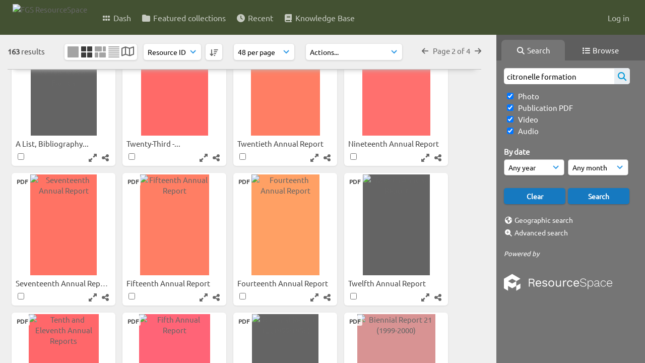

--- FILE ---
content_type: text/html; charset=UTF-8
request_url: https://resourcespace.dep.state.fl.us/pages/search.php?ref=13177&search=citronelle+formation&order_by=resourceid&offset=80&restypes=&starsearch=&archive=&per_page=48&default_sort_direction=DESC&sort=DESC&context=Root&k=&curpos=&go=up&place=13177
body_size: 49374
content:
<!DOCTYPE html>
<html lang="en-US">   

<!--

 ResourceSpace version SVN 10.5
 For copyright and license information see /documentation/licenses/resourcespace.txt
 https://www.resourcespace.com
 -->

<head>
<meta http-equiv="Content-Type" content="text/html; charset=UTF-8" />
<meta http-equiv="X-UA-Compatible" content="IE=edge" />
<META HTTP-EQUIV="CACHE-CONTROL" CONTENT="NO-CACHE">
<META HTTP-EQUIV="PRAGMA" CONTENT="NO-CACHE">
    <meta name="robots" content="noindex,nofollow">
    
<meta name="viewport" content="width=device-width, initial-scale=1.0" />

<title>FGS ResourceSpace</title>
<link rel="icon" type="image/png" href="https://resourcespace.dep.state.fl.us/gfx/interface/favicon.png" />

<!-- Load jQuery and jQueryUI -->
<script src="https://resourcespace.dep.state.fl.us/lib/js/jquery-3.6.0.min.js?css_reload_key=255"></script>
<script src="https://resourcespace.dep.state.fl.us/lib/js/jquery-ui-1.13.2.min.js?css_reload_key=255" type="text/javascript"></script>
<script src="https://resourcespace.dep.state.fl.us/lib/js/jquery.layout.js?css_reload_key=255"></script>
<link type="text/css" href="https://resourcespace.dep.state.fl.us/css/smoothness/jquery-ui.min.css?css_reload_key=255" rel="stylesheet" />
<script src="https://resourcespace.dep.state.fl.us/lib/js/jquery.ui.touch-punch.min.js"></script>
<script type="text/javascript" src="https://resourcespace.dep.state.fl.us/lib/js/jquery.tshift.min.js"></script>
<script type="text/javascript" src="https://resourcespace.dep.state.fl.us/lib/js/jquery-periodical-updater.js"></script>

<script type="text/javascript">StaticSlideshowImage=false;</script>
<script type="text/javascript" src="https://resourcespace.dep.state.fl.us/js/slideshow_big.js?css_reload_key=255"></script>

    <script type="text/javascript" src="https://resourcespace.dep.state.fl.us/js/contactsheet.js"></script>
    <script>
    contactsheet_previewimage_prefix = 'https://resourcespace.dep.state.fl.us/filestore';
    </script>
    <script type="text/javascript">
    jQuery.noConflict();
    </script>
    
<script type="text/javascript">
    var ProcessingCSRF={"CSRFToken":"d13ca9ed8c709f04ed10dfb29843d1c41592d76047e451bae487be6a0f10fc655de24900a94be5c1dc739b03f7eea4eb7e7af99c978221922471679d41a3c104@@[base64]@@e5cf3bcd81e532d639f4a0abb20e77329bbd96647ca8f0739fbb81ca2911f0ce"};
    var ajaxLoadingTimer=500;
</script>

    <script type="text/javascript" src="https://resourcespace.dep.state.fl.us/lib/ckeditor/ckeditor.js"></script>
    <script src="https://resourcespace.dep.state.fl.us/js/ajax_collections.js?css_reload_key=255" type="text/javascript"></script>

<script src="https://resourcespace.dep.state.fl.us/lib/tinymce/tinymce.min.js" referrerpolicy="origin"></script>

<!--  UPPY -->
<script type="text/javascript" src="/lib/js/uppy.js?255"></script>
<link rel="stylesheet" href="https://resourcespace.dep.state.fl.us/css/uppy.min.css?css_reload_key=255">



<!-- Chart.js for graphs -->
<script language="javascript" type="module" src="/lib/js/chartjs-4-4-0.js"></script>
<script language="javascript" type="module" src="/lib/js/date-fns.js"></script>
<script language="javascript" type="module" src="/lib/js/chartjs-adapter-date-fns.js"></script>

<!-- jsTree -->
<link rel="stylesheet" href="/lib/jstree/themes/default-dark/style.min.css">
<script src="/lib/jstree/jstree.min.js"></script>
<script src="/js/category_tree.js?css_reload_key=255"></script>

<!-- DOMPurify -->
<script src="https://resourcespace.dep.state.fl.us/lib/js/purify.min.js?reload_key=255"></script>

    <script src="/js/browsebar_js.php" type="text/javascript"></script>
    
<script type="text/javascript">
var baseurl_short="/";
var baseurl="https://resourcespace.dep.state.fl.us";
var pagename="search";
var errorpageload = "<h1>Error</h1><p>Sorry, there has been an error loading this page. If you are performing a search please try refining your search query. If the problem persists please contact your system administrator</p>";
var errortext = "Error";
var applicationname = "FGS ResourceSpace";
var branch_limit=false;
var branch_limit_field = new Array();
var global_trash_html = '<!-- Global Trash Bin (added through CentralSpaceLoad) -->';
var TileNav = true;
var errornotloggedin = 'You are not logged in';
var login = 'Log in';
global_trash_html += '<div id="trash_bin" class="trash_bin ui-droppable ui-droppable-active ui-state-hover"><span class="trash_bin_text"><i class="fa fa-trash" aria-hidden="true"></i></span></div>    <div id="trash_bin_delete_dialog" style="display:none;"></div>    <div id="delete_permanent_dialog" style="display:none;text-align:left;"></div>';
oktext="OK";
var scrolltopElementCentral='.ui-layout-center';
var scrolltopElementContainer='.ui-layout-container';
var scrolltopElementCollection='.ui-layout-south';
var scrolltopElementModal='#modal'
browse_clicked = false;</script>

<script src="/js/global.js?css_reload_key=255" type="text/javascript"></script>
<script src="/lib/js/polyfills.js?css_reload_key=255"></script>

<script type="text/javascript">

jQuery(document).ready(function() {
 jQuery.fn.reverse = [].reverse;
 jQuery(document).keyup(function (e)
  { 
    if(jQuery("input,textarea").is(":focus"))
    {
       // don't listen to keyboard arrows when focused on form elements
           }
    else if (jQuery('#lightbox').is(':visible'))
        {
        // Don't listen to keyboard arrows if viewing resources in lightbox
        }
    else
        {
        var share='';
        var modAlt=e.altKey;
        var modShift=e.shiftKey;
        var modCtrl=e.ctrlKey;
        var modMeta=e.metaKey;
        var modOn=(modAlt || modShift || modCtrl || modMeta);

         switch (e.which) 
         {

                        // Left arrow
            case 37:
                if (jQuery('.prevLink').length > 0) {
                    jQuery('.prevLink').click();
                    break;
                }
                if ((jQuery('.prevPageLink').length > 0)) {
                    jQuery('.prevPageLink').click();
                    break;
                }
            // Right arrow
            case 39:
                if (jQuery('.nextLink').length > 0) {
                    jQuery('.nextLink').click();
                    break;
                }
                if ((jQuery('.nextPageLink').length > 0)) {
                    jQuery('.nextPageLink').click();
                    break;
                } 
            case 65: if (jQuery('.addToCollection').length > 0) jQuery('.addToCollection:not(.ResourcePanelIcons .addToCollection)').click();
                     break;
            case 188: if (jQuery('.prevLink').length > 0) jQuery('.prevLink').click();
                     break;
            case 190: if (jQuery('.nextLink').length > 0) jQuery('.nextLink').click();
                     break;
            case 191: if (jQuery('.upLink').length > 0) jQuery('.upLink').click();
                     break;
            case 84: if (jQuery('#toggleThumbsLink').length > 0) jQuery('#toggleThumbsLink').click();
                     break;
            case 90: if (jQuery('.enterLink').length > 0) window.location=jQuery('.enterLink').attr("href");
                     break;
            case 27: ModalClose();
                     break;
            case 86: if(!modOn){CentralSpaceLoad('https://resourcespace.dep.state.fl.us/pages/search.php?search=!collection'+document.getElementById("currentusercollection").innerHTML+'&k='+share,true)};
                     break;
                     }

     }
 });
});
</script>
    <link rel="stylesheet" href="/plugins/transform/lib/jcrop/css/jquery.Jcrop.min.css?css_reload_key=255" type="text/css" />
    <script type="text/javascript" src="/plugins/transform/lib/jcrop/js/jquery.Jcrop.min.js?css_reload_key=255" language="javascript"></script>
    <script type="text/javascript" src="/lib/jQueryRotate/jQueryRotate.js?css_reload_key=255" language="javascript"></script>
    <script src="/lib/lightbox/js/lightbox.min.js" type="text/javascript" ></script><link type="text/css" href="/lib/lightbox/css/lightbox.min.css?css_reload_key=255" rel="stylesheet" />    <script>
    function closeModalOnLightBoxEnable()
        {
        setTimeout(function() {
            if(jQuery('#lightbox').is(':visible'))
                {
                ModalClose();
                }
        }, 10);
        }

    jQuery(document).ready(function()
        {
        lightbox.option({
            'resizeDuration': 300,
            'imageFadeDuration': 300,
            'fadeDuration': 300,
            'alwaysShowNavOnTouchDevices': true})
        });
    </script>
    

<!-- Structure Stylesheet -->
<link href="https://resourcespace.dep.state.fl.us/css/global.css?css_reload_key=255" rel="stylesheet" type="text/css" media="screen,projection,print" />
<!-- Colour stylesheet -->
<link href="https://resourcespace.dep.state.fl.us/css/light.css?css_reload_key=255" rel="stylesheet" type="text/css" media="screen,projection,print" />
<!-- Override stylesheet -->
<link href="https://resourcespace.dep.state.fl.us/css/css_override.php?k=&css_reload_key=255&noauth=" rel="stylesheet" type="text/css" media="screen,projection,print" />
<!--- FontAwesome for icons-->
<link rel="stylesheet" href="https://resourcespace.dep.state.fl.us/lib/fontawesome/css/all.min.css?css_reload_key=255">
<link rel="stylesheet" href="https://resourcespace.dep.state.fl.us/lib/fontawesome/css/v4-shims.min.css?css_reload_key=255">
<!-- Load specified font CSS -->
<link id="global_font_link" href="https://resourcespace.dep.state.fl.us/css/fonts/Ubuntu.css?css_reload_key=255" rel="stylesheet" type="text/css" /><!-- Web app manifest -->
<link rel="manifest" href="https://resourcespace.dep.state.fl.us/manifest.json">

    <!--Leaflet.js files-->
    <link rel="stylesheet" href="https://resourcespace.dep.state.fl.us/lib/leaflet/leaflet.css?css_reload_key=255"/>
    <script src="https://resourcespace.dep.state.fl.us/lib/leaflet/leaflet.js?255"></script>

        <script>
    // Copied from leaflet-providers.js
    (function (root, factory) {
        if (typeof define === 'function' && define.amd) {
            // AMD. Register as an anonymous module.
            define(['leaflet'], factory);
        } else if (typeof modules === 'object' && module.exports) {
            // define a Common JS module that relies on 'leaflet'
            module.exports = factory(require('leaflet'));
        } else {
            // Assume Leaflet is loaded into global object L already
            factory(L);
        }
    }(this, function (L) {
        'use strict';

        L.TileLayer.Provider = L.TileLayer.extend({
            initialize: function (arg, options) {
                var providers = L.TileLayer.Provider.providers;

                var parts = arg.split('.');

                var providerName = parts[0];
                var variantName = parts[1];

                if (!providers[providerName]) {
                    throw 'No such provider (' + providerName + ')';
                }

                var provider = {
                    url: providers[providerName].url,
                    options: providers[providerName].options
                };

                // overwrite values in provider from variant.
                if (variantName && 'variants' in providers[providerName]) {
                    if (!(variantName in providers[providerName].variants)) {
                        throw 'No such variant of ' + providerName + ' (' + variantName + ')';
                    }
                    var variant = providers[providerName].variants[variantName];
                    var variantOptions;
                    if (typeof variant === 'string') {
                        variantOptions = {
                            variant: variant
                        };
                    } else {
                        variantOptions = variant.options;
                    }
                    provider = {
                        url: variant.url || provider.url,
                        options: L.Util.extend({}, provider.options, variantOptions)
                    };
                }

                // replace attribution placeholders with their values from toplevel provider attribution,
                // recursively
                var attributionReplacer = function (attr) {
                    if (attr.indexOf('{attribution.') === -1) {
                        return attr;
                    }
                    return attr.replace(/\{attribution.(\w*)\}/g,
                        function (match, attributionName) {
                            return attributionReplacer(providers[attributionName].options.attribution);
                        }
                    );
                };
                provider.options.attribution = attributionReplacer(provider.options.attribution);

                // Compute final options combining provider options with any user overrides
                var layerOpts = L.Util.extend({}, provider.options, options);
                L.TileLayer.prototype.initialize.call(this, provider.url, layerOpts);
            }
        });

        /**
        * Definition of providers.
        * see http://leafletjs.com/reference.html#tilelayer for options in the options map.
        */

        L.TileLayer.Provider.providers = {

        USGSTNM: {
        url: 'https://resourcespace.dep.state.fl.us/pages/ajax/tiles.php?provider=USGSTNM&resource=13177&collection=citronelle&k=&x={x}&y={y}&z={z}',
        options: {
        maxZoom: 8,
        attribution: '<a href="https://www.doi.gov">U.S. Department of the Interior</a> | <a href="https://www.usgs.gov">U.S. Geological Survey</a>',
    },
        variants: {
USTopo: {
        },
USImagery: {
            url: 'https://resourcespace.dep.state.fl.us/pages/ajax/tiles.php?provider=USGSTNM&resource=13177&collection=citronelle&k=&variant=USImagery&x={x}&y={y}&z={z}'
},
USImageryTopo: {
            url: 'https://resourcespace.dep.state.fl.us/pages/ajax/tiles.php?provider=USGSTNM&resource=13177&collection=citronelle&k=&variant=USImageryTopo&x={x}&y={y}&z={z}'
},
         },
},
        ResourceSpace: {
            url: 'https://resourcespace.dep.state.fl.us/pages/ajax/tiles.php?x={x}&y={y}&z={z}',
            options: {
                maxZoom: 3,
                attribution: '&copy; <a href="https://www.openstreetmap.org/copyright">OpenStreetMap</a> contributors',
                },
            variants: { OSM: {}}
            }

        };

        L.tileLayer.provider = function (provider, options) {
            return new L.TileLayer.Provider(provider, options);
        };

        return L;
    }));
    </script>
    
    <!--Leaflet PouchDBCached v1.0.0 plugin file with PouchDB v7.1.1 file-->
            <script src="https://resourcespace.dep.state.fl.us/lib/leaflet_plugins/pouchdb-7.1.1/pouchdb-7.1.1.min.js"></script>
        <script src="https://resourcespace.dep.state.fl.us/lib/leaflet_plugins/leaflet-PouchDBCached-1.0.0/L.TileLayer.PouchDBCached.min.js"></script> 
    <!--Leaflet MarkerCluster v1.4.1 plugin files-->
    <link rel="stylesheet" href="https://resourcespace.dep.state.fl.us/lib/leaflet_plugins/leaflet-markercluster-1.4.1/dist/MarkerCluster.css"/>
    <link rel="stylesheet" href="https://resourcespace.dep.state.fl.us/lib/leaflet_plugins/leaflet-markercluster-1.4.1/dist/MarkerCluster.Default.css"/>

    <!--Leaflet ColorMarkers v1.0.0 plugin file-->
    <script src="https://resourcespace.dep.state.fl.us/lib/leaflet_plugins/leaflet-colormarkers-1.0.0/js/leaflet-color-markers.js"></script>

    <!--Leaflet NavBar v1.0.1 plugin files-->
    <link rel="stylesheet" href="https://resourcespace.dep.state.fl.us/lib/leaflet_plugins/leaflet-NavBar-1.0.1/src/Leaflet.NavBar.css"/>
    <script src="https://resourcespace.dep.state.fl.us/lib/leaflet_plugins/leaflet-NavBar-1.0.1/src/Leaflet.NavBar.min.js"></script>

    <!--Leaflet Omnivore v0.3.1 plugin file-->
    
    <!--Leaflet EasyPrint v2.1.9 plugin file-->
    <script src="https://resourcespace.dep.state.fl.us/lib/leaflet_plugins/leaflet-easyPrint-2.1.9/dist/bundle.min.js"></script>

    <!--Leaflet StyledLayerControl v5/16/2019 plugin files-->
    <link rel="stylesheet" href="https://resourcespace.dep.state.fl.us/lib/leaflet_plugins/leaflet-StyledLayerControl-5-16-2019/css/styledLayerControl.css"/>
    <script src="https://resourcespace.dep.state.fl.us/lib/leaflet_plugins/leaflet-StyledLayerControl-5-16-2019/src/styledLayerControl.min.js"></script>

    <!--Leaflet Zoomslider v0.7.1 plugin files-->
    <link rel="stylesheet" href="https://resourcespace.dep.state.fl.us/lib/leaflet_plugins/leaflet-zoomslider-0.7.1/src/L.Control.Zoomslider.css"/>
    <script src="https://resourcespace.dep.state.fl.us/lib/leaflet_plugins/leaflet-zoomslider-0.7.1/src/L.Control.Zoomslider.min.js"></script>

    <!--Leaflet Shades v1.0.2 plugin files-->
    <link rel="stylesheet" href="https://resourcespace.dep.state.fl.us/lib/leaflet_plugins/leaflet-shades-1.0.2/src/css/leaflet-shades.css"/>
    <script src="https://resourcespace.dep.state.fl.us/lib/leaflet_plugins/leaflet-shades-1.0.2/leaflet-shades.js"></script>

<link href="/plugins/transform/css/style.css?css_reload_key=255" rel="stylesheet" type="text/css" media="screen,projection,print" class="plugincss" />
        <link href="/plugins/rse_workflow/css/style.css?css_reload_key=255" rel="stylesheet" type="text/css" media="screen,projection,print" class="plugincss" />
        <script>jQuery('.plugincss').attr('class','plugincss0');</script>
</head>
<body lang="en-US">

<a href="#UICenter" class="skip-to-main-content">Skip to main content</a>

<!-- Processing graphic -->
<div id='ProcessingBox' style='display: none'><i aria-hidden="true" class="fa fa-cog fa-spin fa-3x fa-fw"></i>
<p id="ProcessingStatus"></p>
</div>


<!--Global Header-->
    <div id="Header" class=" ui-layout-north ">

    <div id="HeaderResponsive">
                <a href="https://resourcespace.dep.state.fl.us/pages/home.php" onClick="return CentralSpaceLoad(this,true);" class="HeaderImgLink"><img src="https://resourcespace.dep.state.fl.us/filestore/system/config/linkedheaderimgsrc.png" id="HeaderImg" alt="FGS ResourceSpace"></a>
               
        <div id="HeaderButtons" style="display:none;">
            <div id="ButtonHolder">
            <a href="#" id="HeaderNav2Click" class="ResponsiveHeaderButton ResourcePanel ResponsiveButton">
                <span class="rbText">Menu</span>
                <span class="fa fa-fw fa-lg fa-bars"></span>
            </a>
            <a href="#" id="HeaderNav1Click" class="ResponsiveHeaderButton ResourcePanel ResponsiveButton">
                <span class="rbText">
                    Account                    </span>
                <span class="fa fa-fw fa-lg fa-user"></span> </a>
            </div>
        </div>
            </div>
            <div id="HeaderNav1" class="HorizontalNav">
                        <ul>
                <li><a href="https://resourcespace.dep.state.fl.us/login.php">Log in</a></li>
                                                </ul>
                <script>

    var activeSeconds=30;

    var message_timer = null;
    var message_refs = new Array();
    var message_poll_first_run = true;

    function message_poll()
    {
        if (message_timer != null)
        {
            clearTimeout(message_timer);
            message_timer = null;
        }
        activeSeconds-=10;
        if(activeSeconds < 0)
            {
                message_timer = window.setTimeout(message_poll,10 * 1000);
                return;
            }
                    jQuery.ajax({
            url: 'https://resourcespace.dep.state.fl.us/pages/ajax/message.php?ajax=true',
            type: 'GET',
            success: function(messages, textStatus, xhr) {
                if(xhr.status==200 && isJson(messages) && (messages=jQuery.parseJSON(messages)) && jQuery(messages).length>0)
                    {
                    messagecount = messages.length;
                    if(messages[messages.length - 1]['ref'] == 0)
                        {
                        // The last message is a dummy entry with a count of actions and failed jobs
                        messagecount = messagecount-1;
                        }
                    totalcount   = messagecount; 
                    actioncount=0;
                    failedjobcount=0;
                    if (typeof(messages[messages.length - 1]['actioncount']) !== 'undefined') // There are actions as well as messages
                        {
                        actioncount=parseInt(messages[messagecount]['actioncount']);
                        totalcount=totalcount+actioncount;
                        }
                    if (typeof(messages[messages.length - 1]['failedjobcount']) !== 'undefined') 
                        {
                        userfailedjobcount = parseInt(messages[messagecount]['failedjobcount']['user']);
                        totalcount         = totalcount + userfailedjobcount;
                        failedjobcount     = parseInt(messages[messagecount]['failedjobcount']['all']);
                        }
                    jQuery('span.MessageTotalCountPill').html(totalcount).fadeIn();
                    if (activeSeconds > 0 || message_poll_first_run)
                        {
                        for(var i=0; i < messagecount; i++)
                            {
                            var ref = messages[i]['ref'];
                            if (message_poll_first_run)
                                {
                                message_refs.push(ref);
                                continue;
                                }
                            if (message_refs.indexOf(ref)!=-1)
                                {
                                continue;
                                }
                            message_refs.push(ref);
                            var message = nl2br(messages[i]['message']);
                            var url = messages[i]['url'];
                            if(messages[i]['type'] & 4 && pagename =='user_message' && parseInt(messages[i]['ownerid']) == parseInt(msgto))
                                {
                                // Show the message directly on the page if on user_message.php and communicating with this user
                                showUserMessage(messages[i]['message'],false);
                                }
                            else
                                {
                                // Show message popup if configured
                                                                    message_display(message, url, ref, function (ref) {
                                    jQuery.get('https://resourcespace.dep.state.fl.us/pages/ajax/message.php?ajax=true&seen=' + ref);
                                    });
                                                                    
                                }                           
                            message_poll();
                            }
                        }
                    if (actioncount>0)
                        {
                        jQuery('span.ActionCountPill').html(actioncount).fadeIn();
                        }
                    else
                        {
                        jQuery('span.ActionCountPill').hide();  
                        }
                    if (messagecount>0)
                        {
                        jQuery('span.MessageCountPill').html(messagecount).fadeIn();
                        }
                    else
                        {
                        jQuery('span.MessageCountPill').hide(); 
                        }
                    if (failedjobcount>0)
                        {
                        jQuery('span.FailedJobCountPill').html(failedjobcount).fadeIn();
                        let teampill = jQuery('#TeamMessages');
                        if(teampill.attr('data-value') != undefined)
                            {
                            failedjobcount = failedjobcount + teampill.attr('data-value');
                            }
                        teampill.html(failedjobcount).fadeIn();
                        }
                    else
                        {
                        jQuery('span.FailedJobCountPill').hide();   
                        }
                    }
                else
                    {
                    jQuery('span.MessageTotalCountPill').hide();
                    jQuery('span.MessageCountPill').hide();
                    jQuery('span.ActionCountPill').hide();
                    }
            }
        }).done(function() {
            message_timer = window.setTimeout(message_poll,10 * 1000);
                            message_poll_first_run = false;
        });

    check_upgrade_in_progress();
    }

    jQuery(document).bind("blur focus focusin focusout load resize scroll unload click dblclick mousedown mouseup mousemove mouseover mouseout mouseenter mouseleave change select submit keydown keypress keyup error",
        function() {
            activeSeconds=30;
        });

    jQuery(document).ready(function () {
            message_poll();
        });

    function message_display(message, url, ref, callback)
    {
        if (typeof ref==="undefined")
        {
            ref=new Date().getTime();
        }
        if (typeof url==="undefined")
        {
            url="";
        }
        if (url!="")
        {
            url=decodeURIComponent(url);
            url="<a href='" + url + "'>Link</a>";
        }
        var id='message' + ref;
        if (jQuery("#" + id).length)        // already being displayed
        {
            return;
        }

    jQuery('div#MessageContainer')
        .append("<div class='MessageBox' style='display: none;' id='" + id + "'>" + nl2br(DOMPurify.sanitize(message)) + "<br />" + url + "</div>")
        .after(function()
        {
            var t = window.setTimeout(function()
            {
                jQuery("div#" + id).fadeOut("fast",function()
                    {
                        this.remove()
                    }
                )
            },5000);

            jQuery("div#" + id).show().bind("click",function()
            {
                jQuery("div#" + id).fadeOut("fast", function()
                {
                    jQuery("div#" + id).remove();
                    jQuery.get('https://resourcespace.dep.state.fl.us/pages/ajax/message.php?ajax=true&seen=' + ref);
                    if (typeof callback === 'function')
                    {
                        callback();
                    }
                });
            });

            jQuery("div#" + id).bind("mouseenter",function()
            {
                window.clearTimeout(t);
                jQuery("div#" + id).fadeIn("fast");
            });

            jQuery("div#" + id).bind("mouseleave",function()
            {
                window.clearTimeout(t);
                t = window.setTimeout(function()
                {
                    jQuery("div#" + id).fadeOut("fast",function()
                        {
                            this.remove();
                        }
                    )},3000);
            });
        });
    }
    
    function message_modal(message, url, ref, owner)
        {
        if (typeof ref==="undefined")
            {
                ref=new Date().getTime();
            }
        if (typeof url==="undefined")
            {
                url="";
            }
        if (url!="")
            {
                url=decodeURIComponent(url);
                url=DOMPurify.sanitize(url);
                url="<a class='message_link' href='" + url + "'>Link</a>";
            }
        if (typeof owner==="undefined" || owner=='')
            {
            owner = 'FGS ResourceSpace';
            }

        jQuery("#modal_dialog").html("<div class='MessageText'>" + nl2br(DOMPurify.sanitize(message)) + "</div>" + url);
        jQuery("#modal_dialog").addClass('message_dialog');
        jQuery("#modal_dialog").dialog({
            title: 'Message from ' + owner,
            modal: true,
            resizable: false,
            buttons: [{text: "OK",
                        click: function() {
                        jQuery( this ).dialog( "close" );
                        }}],
            dialogClass: 'message',
            width: (jQuery(window).width() <= 1280) ? jQuery(window).width()*0.7 : 600,
            maxHeight: jQuery(window).height()*0.8,
            draggable: true,
            open: function(event, ui) {
                jQuery('.ui-widget-overlay').bind('click', function(){ jQuery("#modal_dialog").dialog('close'); });
                jQuery( ".ui-dialog-content" ).scrollTop(0);
                },
            close: function( event, ui ) {
                jQuery('#modal_dialog').html('');
                jQuery("#modal_dialog").removeClass('message_dialog');
                jQuery.get('https://resourcespace.dep.state.fl.us/pages/ajax/message.php?ajax=true&seen=' + ref);
                },
            dialogClass: 'no-close'
            });
                
        }

</script>
        </div>
                <div id="HeaderNav2" class="HorizontalNav HorizontalWhiteNav">
                <nav aria-label="Main menu">
        <ul id="HeaderLinksContainer">
                                                <li class="HeaderLink">
                        <a href="https://resourcespace.dep.state.fl.us/pages/home.php" onClick="return CentralSpaceLoad(this,true);">
                            <i aria-hidden="true" class="fa fa-fw fa-grip"></i>&nbsp;Dash                        </a>
                    </li>
                            
            
            
            
                                                <li class="HeaderLink">
                        <a href="https://resourcespace.dep.state.fl.us/pages/collections_featured.php" onClick="return CentralSpaceLoad(this,true);">
                            <i aria-hidden="true" class="fa fa-fw fa-folder"></i>&nbsp;Featured collections                        </a>
                    </li>
                            
            
            
                                                <li class="HeaderLink">
                        <a href="https://resourcespace.dep.state.fl.us/pages/search.php?search=%21last1000&order_by=resourceid&sort=desc" onClick="return CentralSpaceLoad(this,true);">
                            <i aria-hidden="true" class="fa fa-fw fa-clock"></i>&nbsp;Recent                        </a>
                    </li>
                            
            
                                        
                                        
            
                            <li class="HeaderLink">
                    <a href="https://resourcespace.dep.state.fl.us/pages/help.php" onClick="return ModalLoad(this,true);">
                        <i aria-hidden="true" class="fa fa-fw fa-book"></i>&nbsp;Knowledge Base                    </a>
                </li>
            
            
        </ul><!-- close HeaderLinksContainer -->
    </nav>

    <script>
    headerLinksDropdown();
    </script>

        </div>

        <div class="clearer"></div>

    </div>
        <div id="SearchBarContainer" class="ui-layout-east" >
        <script>
var categoryTreeChecksArray = [];
</script>
<div id="SearchBox">
    <div id="SearchBarTabsContainer">
        <a href="#" onclick="selectSearchBarTab('search');">
            <div class="SearchBarTab SearchTab SearchBarTabSelected">
                <i class="fa-solid fa-fw fa-magnifying-glass"></i>
                Search            </div>
        </a>
                    <a href="#" onclick="selectSearchBarTab('browse');" >
                <div class="SearchBarTab BrowseTab ">
                    <i class="fa-solid fa-fw fa-list"></i>
                    Browse                </div>
            </a>
            </div>


<div id="SearchBoxPanel">



<div class="SearchSpace" id="searchspace"> 

    
    <form id="simple_search_form" method="post" action="https://resourcespace.dep.state.fl.us/pages/search.php" onSubmit="return CentralSpacePost(this,true);">
        <input type="hidden" name="CSRFToken" value="3f1821a4fc99364a6ed0dfa3922ce1918d2bc8886c212e322106ad1e0309fe2559a85cab9bb01a8933d3c1b31763d757e02c0428f192700fb663b24af018e7d5@@[base64]@@c98d22c92fdbc4393e3c1989d8aa34502baa81ba6bb96bb19ca1033f9686125f">
            <input id="ssearchbox" name="search" type="text" class="SearchWidth" value="citronelle formation" placeholder="Search" aria-label="Simple search">
        <input id="ssearchhiddenfields" name="ssearchhiddenfields" type="hidden" value="">
        <button class="fas fa-search search-icon" type="submit" alt="Search" title="Search"></button>
        <script>
                    jQuery(document).ready(function () {
                jQuery('#ssearchbox').autocomplete({
                    source: "https://resourcespace.dep.state.fl.us/pages/ajax/autocomplete_search.php",
                    minLength: 3,
                    });
                
                                   // Ensure any previously hidden searchfields remain hidden
                   SimpleSearchFieldsHideOrShow();
                                   
            });
                    </script>
            <input type="hidden" name="resetrestypes" value="yes">
    <div id="searchbarrt"   >
                <div class="tick">
        <input class="tickbox" id="TickBox1" 
            type="checkbox" value="yes" name="resource1"  
         checked="checked" 
            onClick="SimpleSearchFieldsHideOrShow(true);">
        <label for="TickBox1">&nbsp;Photo</label>
    </div>
            <div class="tick">
        <input class="tickbox" id="TickBox2" 
            type="checkbox" value="yes" name="resource2"  
         checked="checked" 
            onClick="SimpleSearchFieldsHideOrShow(true);">
        <label for="TickBox2">&nbsp;Publication PDF</label>
    </div>
            <div class="tick">
        <input class="tickbox" id="TickBox3" 
            type="checkbox" value="yes" name="resource3"  
         checked="checked" 
            onClick="SimpleSearchFieldsHideOrShow(true);">
        <label for="TickBox3">&nbsp;Video</label>
    </div>
            <div class="tick">
        <input class="tickbox" id="TickBox4" 
            type="checkbox" value="yes" name="resource4"  
         checked="checked" 
            onClick="SimpleSearchFieldsHideOrShow(true);">
        <label for="TickBox4">&nbsp;Audio</label>
    </div>
    <div class="spacer"></div>
                </div>
            <script type="text/javascript">

    function FilterBasicSearchOptions(clickedfield,resourcetypes)
        {
        if (typeof resourcetypes !== 'undefined' && resourcetypes!=0)
            {
            resourcetypes = resourcetypes.toString().split(",");
            // When selecting resource type specific fields, automatically untick all other resource types, because selecting something from this field will never produce resources from the other resource types.
            allselected = false;
            if(jQuery('#rttickallres').prop('checked'))
                {
                allselected = true;
                // Always untick the Tick All box
                if (jQuery('#rttickallres')) {jQuery('#rttickallres').prop('checked', false);}
                }
                            if (resourcetypes.indexOf('1') == -1) {
                    jQuery("#TickBox1").prop('checked', false);
                }
                else if (allselected){
                    jQuery("#TickBox1").prop('checked', true);
                }
                                if (resourcetypes.indexOf('2') == -1) {
                    jQuery("#TickBox2").prop('checked', false);
                }
                else if (allselected){
                    jQuery("#TickBox2").prop('checked', true);
                }
                                if (resourcetypes.indexOf('3') == -1) {
                    jQuery("#TickBox3").prop('checked', false);
                }
                else if (allselected){
                    jQuery("#TickBox3").prop('checked', true);
                }
                                if (resourcetypes.indexOf('4') == -1) {
                    jQuery("#TickBox4").prop('checked', false);
                }
                else if (allselected){
                    jQuery("#TickBox4").prop('checked', true);
                }
                            // Hide any fields now no longer relevant.  
            SimpleSearchFieldsHideOrShow(false);
            }
        }


    function SimpleSearchFieldsHideOrShow(resetvalues)
        {
        // ImageBank is selection has already dealt with hiding of elements, so just reset the searchfields
        if (jQuery("#SearchImageBanks :selected").text().length > 0) 
            { 
            SimpleSearchFieldsResetValues(true); // true = include globals
            return; 
            }

        if (resetvalues) {
            console.debug("Resetting values");
            SimpleSearchFieldsResetValues(false); // false = exclude globals
        }

        var ssearchhiddenfields = [];
        ssearchhiddenfields.length=0;
        document.getElementById('ssearchhiddenfields').value='';

        
        // Save the hidden field names for use when searchbar is redisplayed
        ssearchhiddenfieldsstring=ssearchhiddenfields.join(',');
        document.getElementById('ssearchhiddenfields').value=ssearchhiddenfieldsstring;
        SetCookie('ssearchhiddenfields',ssearchhiddenfieldsstring);
        console.debug("SETCOOKIE SSEARCHHIDDENFIELDS="+ssearchhiddenfieldsstring);
        }

    function SimpleSearchFieldsResetValues(includeglobals) {
        }

    </script>
        
    <div id="basicdate" class="SearchItem">
              
    
                 By date<br />
    <select id="basicyear" name="basicyear" class="SearchWidthHalf" title="Year" aria-label="Year">
              <option selected="selected" value="">Any year</option>
              <option >2026</option><option >2025</option><option >2024</option><option >2023</option><option >2022</option><option >2021</option><option >2020</option><option >2019</option><option >2018</option><option >2017</option><option >2016</option><option >2015</option><option >2014</option><option >2013</option><option >2012</option><option >2011</option><option >2010</option><option >2009</option><option >2008</option><option >2007</option><option >2006</option><option >2005</option><option >2004</option><option >2003</option><option >2002</option><option >2001</option><option >2000</option><option >1999</option><option >1998</option><option >1997</option><option >1996</option><option >1995</option><option >1994</option><option >1993</option><option >1992</option><option >1991</option><option >1990</option><option >1989</option><option >1988</option><option >1987</option><option >1986</option><option >1985</option><option >1984</option><option >1983</option><option >1982</option><option >1981</option><option >1980</option>            </select> 
    
                
            <select id="basicmonth" name="basicmonth" class="SearchWidthHalf SearchWidthRight" title="Month" aria-label="Month">
              <option selected="selected" value="">Any month</option>
              <option  value="01">January</option><option  value="02">February</option><option  value="03">March</option><option  value="04">April</option><option  value="05">May</option><option  value="06">June</option><option  value="07">July</option><option  value="08">August</option><option  value="09">September</option><option  value="10">October</option><option  value="11">November</option><option  value="12">December</option>    
            </select>    
    
    </div>

    <script type="text/javascript">

    function ResetTicks()
        {
        SetCookie('search','');SetCookie('restypes','');SetCookie('ssearchhiddenfields','');SetCookie('saved_offset','');SetCookie('saved_archive','');jQuery('#TickBox1').prop('checked',true);jQuery('#TickBox2').prop('checked',true);jQuery('#TickBox3').prop('checked',true);jQuery('#TickBox4').prop('checked',true);        }
    </script>
        
        
            
    <div class="SearchItem" id="simplesearchbuttons"><input name="Clear" id="clearbutton" class="searchbutton" type="button" value="Clear" onClick="unsetCookie('search_form_submit','/');document.getElementById('ssearchbox').value=''; document.getElementById('basicyear').value='';document.getElementById('basicmonth').value='';ResetTicks();SimpleSearchFieldsHideOrShow();"/><input name="Submit" id="searchbutton" class="searchbutton" type="submit" value="Search" onclick="SimpleSearchFieldsHideOrShow();" /><input type="button" id="Rssearchexpand" class="searchbutton" style="display:none;" value="More..."></div>            
  </form>
  <br />
    <p><i aria-hidden="true" class="fa fa-fw fa-globe"></i>&nbsp;<a onClick="return CentralSpaceLoad(this,true);" href="https://resourcespace.dep.state.fl.us/pages/geo_search.php">Geographic search</a></p>  <p><i aria-hidden="true" class="fa fa-fw fa-search-plus"></i>&nbsp;<a onClick="return CentralSpaceLoad(this,true);" href="https://resourcespace.dep.state.fl.us/pages/search_advanced.php">Advanced search</a></p>
  
      
     <!-- END of Searchbarreplace hook -->
    </div>
     <!-- END of Searchbarremove hook -->

    
    
            <div class="PoweredByPanel">
            <a href="https://www.resourcespace.com" target="_blank">
                <span>Powered by</span>
                <img src="https://resourcespace.dep.state.fl.us/gfx/titles/title-white.svg" alt="Powered by ResourceSpace">
            </a>
        </div>
    
    </div>
    
  
    
  


<div id="BrowseBarContainer" style="display:none;"><div id="BrowseBar" class="BrowseBar"><div id="BrowseBarContent" >
            <div id='BrowseBarTemplate' style='display: none;'>
            <div class='BrowseBarItem BrowseRowOuter %BROWSE_DROP%' data-browse-id='%BROWSE_ID%' data-browse-parent='%BROWSE_PARENT%'  data-browse-loaded='0' data-browse-status='closed' data-browse-level='%BROWSE_LEVEL%' style='display: none;'>
                <div class='BrowseRowInner' >
                    %BROWSE_INDENT%
                    %BROWSE_EXPAND%
                    %BROWSE_TEXT%
                    %BROWSE_REFRESH%
                </div><!-- End of BrowseRowInner -->
            </div><!-- End of BrowseRowOuter -->
            </div><!-- End of BrowseBarTemplate -->
            <div class="BrowseBarItem BrowseRowOuter BrowseBarRoot" data-browse-id="R" data-browse-parent="root" data-browse-loaded="0" data-browse-status="closed" data-browse-level="0" ><div class="BrowseRowInner" ><div class="BrowseBarStructure">
            <a href="#" class="browse_expand browse_closed" onclick="toggleBrowseElements('R',false,true);" ></a>
            </div><!-- End of BrowseBarStructure --><div onclick="toggleBrowseElements('R',false,true);" class="BrowseBarLink" >Browse by tag</div><a href="#" class="BrowseRefresh " onclick="toggleBrowseElements('R',true, true);" ><i class="fas fa-sync reloadicon"></i></a></div><!-- End of BrowseRowInner -->
            </div><!-- End of BrowseRowOuter --><div class="BrowseBarItem BrowseRowOuter BrowseBarRoot" data-browse-id="FC" data-browse-parent="root" data-browse-loaded="0" data-browse-status="closed" data-browse-level="0" ><div class="BrowseRowInner" ><div class="BrowseBarStructure">
            <a href="#" class="browse_expand browse_closed" onclick="toggleBrowseElements('FC',false,true);" ></a>
            </div><!-- End of BrowseBarStructure --><div onclick="toggleBrowseElements('FC',false,true);" class="BrowseBarLink" >Featured collections</div><a href="#" class="BrowseRefresh " onclick="toggleBrowseElements('FC',true, true);" ><i class="fas fa-sync reloadicon"></i></a></div><!-- End of BrowseRowInner -->
            </div><!-- End of BrowseRowOuter --><div class="BrowseBarItem BrowseRowOuter BrowseBarRoot" data-browse-id="WF" data-browse-parent="root" data-browse-loaded="0" data-browse-status="closed" data-browse-level="0" ><div class="BrowseRowInner" ><div class="BrowseBarStructure">
            <a href="#" class="browse_expand browse_closed" onclick="toggleBrowseElements('WF',false,true);" ></a>
            </div><!-- End of BrowseBarStructure --><div onclick="toggleBrowseElements('WF',false,true);" class="BrowseBarLink" >Workflow</div><a href="#" class="BrowseRefresh " onclick="toggleBrowseElements('WF',true, true);" ><i class="fas fa-sync reloadicon"></i></a></div><!-- End of BrowseRowInner -->
            </div><!-- End of BrowseRowOuter --></div><!-- End of BrowseBarContent -->
                </div><!-- End of BrowseBar -->
                </div><!-- End of BrowseBarContainer --><script>
        b_loading = new Array();
        // Expand tree to previous state based on stored cookie
        jQuery(document).ready(function()
            {
            ReloadBrowseBar();
            });
        </script>
</div>
        </div>
        
<!--Main Part of the page-->

<!-- Global Trash Bin -->
<div id="trash_bin" class="trash_bin ui-droppable ui-droppable-active ui-state-hover"><span class="trash_bin_text"><i class="fa fa-trash" aria-hidden="true"></i></span></div>
    <div id="trash_bin_delete_dialog" style="display:none;"></div>
    <div id="delete_permanent_dialog" style="display:none;text-align:left;"></div>

<div id="UICenter" role="main" class="ui-layout-center Search"><div id="CentralSpaceContainer"><div id="CentralSpace">

    <!--Leaflet Control Geocoder 1.10.0 plugin files-->
    <link rel="stylesheet" href="https://resourcespace.dep.state.fl.us/lib/leaflet_plugins/leaflet-control-geocoder-1.10.0/dist/Control.Geocoder.css"/>
    <script src="https://resourcespace.dep.state.fl.us/lib/leaflet_plugins/leaflet-control-geocoder-1.10.0/dist/Control.Geocoder.min.js"></script>

    <!--Polyfill for Internet Explorer and Edge browser compatibility-->
    <!--<script crossorigin="anonymous" src="https://polyfill.io/v3/polyfill.min.js?features=es2015%2Ces2016%2Ces5%2Ces6%2Ces2017%2Cdefault%2Ces2018%2Ces7"></script>-->
    <script>
// Set some vars for this page to enable/disable functionality
linkreload = true;
b_progressmsgs = true;

jQuery(document).ready(function()
    {
    ActivateHeaderLink("https:\/\/resourcespace.dep.state.fl.us%2Fpages%2Fsearch.php%3Fref%3D13177%26search%3Dcitronelle%2Bformation%26order_by%3Dresourceid%26offset%3D80%26restypes%3D%26starsearch%3D%26archive%3D%26per_page%3D48%26default_sort_direction%3DDESC%26sort%3DDESC%26context%3DRoot%26k%3D%26curpos%3D%26go%3Dup%26place%3D13177");

    jQuery(document).mouseup(function(e) 
        {
        var linksContainer = jQuery("#DropdownCaret");
        if (linksContainer.has(e.target).length === 0 && !linksContainer.is(e.target)) 
            {
            jQuery('#OverFlowLinks').hide();
            }
        });
    });

window.onresize=function()
    {
    ReloadLinks();
    }
</script>
    <script type="text/javascript">
    var dontReloadSearchBar=false;
    if (dontReloadSearchBar !== true)
        ReloadSearchBar();
    ReloadLinks();
    </script>
        <script>
        var searchparams = {"search":"citronelle formation","k":"","modal":false,"display":"thumbs","order_by":"resourceid","offset":80,"per_page":"48","archive":"","sort":"DESC","restypes":"","recentdaylimit":"","foredit":"","noreload":"true","access":null};
    </script>
        <!-- Search item results in centralspace have a class of "ResourcePanel" -->
    <!-- These items should be draggable to add them to the collection in the collection bar if results are NOT from collection search -->
    <!-- They should also be draggable to the trash_bin to removing them from a collection if results ARE from collection search -->
    <script>    
    // The below numbers are hardcoded mid points for thumbs and xlthumbs
    var thumb_vertical_mid = 123;
    var thumb_horizontal_mid = 87;
    jQuery(document).ready(function() {
        if(is_touch_device())
            {
            return false;
            }
        jQuery('.ResourcePanel').draggable({
            distance: 20,
            connectWith: '#CollectionSpace, .BrowseBarLink',
            appendTo: 'body',
            zIndex: 99000,
            helper: 'clone',
            revert: false,
            scroll: false,
            cursorAt: {top: thumb_vertical_mid, left: thumb_horizontal_mid},
            drag: function (event, ui)
                {
                jQuery(ui.helper).css('opacity','0.6');
                jQuery(ui.helper).css('transform','scale(0.8)');
                },
        });
    });
    </script>
        <script type="text/javascript">
        var allow_reorder = false;
        jQuery(document).ready(function () {
            jQuery('#CentralSpaceResources .ui-sortable').sortable('disable');
            jQuery('.ResourcePanelShell').enableSelection();
            jQuery('.ResourcePanelShellLarge').enableSelection();
            jQuery('.ResourcePanelShellSmall').enableSelection();
        });
    
    </script>
        <div class="BasicsBox SearchSticky">
    <div class="TopInpageNav">
    <div class="TopInpageNavLeft">

    <div id="SearchResultFound" class="InpageNavLeftBlock">
            <span class="Selected">
        163 </span>results</div>
            <div class="InpageNavLeftBlock icondisplay">
                            <a id="xlthumbs_view_link" href="/pages/search.php?search=citronelle+formation&k=&modal=&display=xlthumbs&order_by=resourceid&offset=80&per_page=48&archive=&sort=DESC&restypes=&recentdaylimit=&foredit=&noreload=true&access=" title='Extra large thumbnails' onClick="return CentralSpaceLoad(this);">
                        <span class="xlthumbsicon"></span>
                    </a>
                    <span class="largethumbsiconactive"></span>                <a id="strip_view_link" href="/pages/search.php?search=citronelle+formation&k=&modal=&display=strip&order_by=resourceid&offset=80&per_page=48&archive=&sort=DESC&restypes=&recentdaylimit=&foredit=&noreload=true&access=" title='Strip view' onClick="return CentralSpaceLoad(this);">
                    <span class="stripicon"></span>
                </a>
                                <a id="list_view_link"  href="/pages/search.php?search=citronelle+formation&k=&modal=&display=list&order_by=resourceid&offset=80&per_page=48&archive=&sort=DESC&restypes=&recentdaylimit=&foredit=&noreload=true&access=" title='List view' onClick="return CentralSpaceLoad(this);">
                    <span class="smalllisticon"></span>
                </a>
                                    <a  id="map_view_link" href="/pages/search.php?search=citronelle+formation&k=&modal=&display=map&order_by=resourceid&offset=80&per_page=48&archive=&sort=DESC&restypes=&recentdaylimit=&foredit=&noreload=true&access=" title='Map view' onClick="return CentralSpaceLoad(this);">
                    <span class="far fa-map"></span>
                    </a>
                            </div>
                    <div id="searchSortOrderContainer" class="InpageNavLeftBlock ">
                <select id="sort_order_selection" onChange="UpdateResultOrder();" aria-label="Sort order">
    
    <option value="relevance"
                data-url="/pages/search.php?search=citronelle+formation&amp;order_by=relevance&amp;archive=&amp;k=&amp;restypes=&amp;access="
            >Relevance</option><option value="popularity"
                data-url="/pages/search.php?search=citronelle+formation&amp;order_by=popularity&amp;archive=&amp;k=&amp;restypes=&amp;access="
            >Popularity</option><option value="colour"
                data-url="/pages/search.php?search=citronelle+formation&amp;order_by=colour&amp;archive=&amp;k=&amp;restypes=&amp;access="
            >Color</option><option value="resourceid" selected
                data-url="/pages/search.php?search=citronelle+formation&amp;order_by=resourceid&amp;archive=&amp;k=&amp;restypes=&amp;access="
            >Resource ID</option><option value="resourcetype"
                data-url="/pages/search.php?search=citronelle+formation&amp;order_by=resourcetype&amp;archive=&amp;k=&amp;restypes=&amp;access="
            >Type</option><option value="modified"
                data-url="/pages/search.php?search=citronelle+formation&amp;order_by=modified&amp;archive=&amp;k=&amp;restypes=&amp;access="
            >Modified</option><option value="date"
                data-url="/pages/search.php?search=citronelle+formation&amp;order_by=date&amp;archive=&amp;k=&amp;restypes=&amp;access="
            >Date</option>    </select>
    &nbsp;
    <a href="#" class="update_result_order_button" onClick="UpdateResultOrder(true);" aria-label="DESC">
        <i id="sort_selection_toggle" class="fa fa-sort-amount-desc"></i>
    </a>

    <script>
    function UpdateResultOrder(toggle_order)
        {
        var selected_option = jQuery('#sort_order_selection :selected');
        var option_url      = selected_option.data('url');
        var sort_by         = jQuery('#sort_order_selection').find(":selected").val();

        if (toggle_order)
            {
            var selected_sort_option='ASC';
            }
        else
            {
            if(sort_by == 'resourcetype' || sort_by == 'collection')
                {
                // The default sort should be ascending when sorting by resource type
                var selected_sort_option = 'ASC';
                }
            else
                {
                var selected_sort_option = 'DESC';
                }
            }
        option_url += '&sort=' + selected_sort_option;
         CentralSpaceLoad(option_url);
        }
    </script>
                </div>
                        <div class="InpageNavLeftBlock">
                <select id="resultsdisplay" style="width:auto" name="resultsdisplay" aria-label="Results display" onchange="CentralSpaceLoad(this.value,true);">
                            <option  value="/pages/search.php?search=citronelle+formation&k=&modal=&display=thumbs&order_by=resourceid&offset=72&per_page=24&archive=&sort=DESC&restypes=&recentdaylimit=&foredit=&noreload=true&access=">24 per page</option>
                                <option selected="selected" value="/pages/search.php?search=citronelle+formation&k=&modal=&display=thumbs&order_by=resourceid&offset=48&per_page=48&archive=&sort=DESC&restypes=&recentdaylimit=&foredit=&noreload=true&access=">48 per page</option>
                                <option  value="/pages/search.php?search=citronelle+formation&k=&modal=&display=thumbs&order_by=resourceid&offset=72&per_page=72&archive=&sort=DESC&restypes=&recentdaylimit=&foredit=&noreload=true&access=">72 per page</option>
                                <option  value="/pages/search.php?search=citronelle+formation&k=&modal=&display=thumbs&order_by=resourceid&offset=0&per_page=120&archive=&sort=DESC&restypes=&recentdaylimit=&foredit=&noreload=true&access=">120 per page</option>
                                <option  value="/pages/search.php?search=citronelle+formation&k=&modal=&display=thumbs&order_by=resourceid&offset=0&per_page=240&archive=&sort=DESC&restypes=&recentdaylimit=&foredit=&noreload=true&access=">240 per page</option>
                                </select>
            </div>
                
            <div class="ActionsContainer  InpageNavLeftBlock"
                data-actions-loaded="0"
            >
                                <select onchange="action_onchange_search_action_selection(this.value);"
                    id="search_action_selection"
                                            accesskey="A"
                                        aria-label="Actions">
                        <option class="SelectAction" selected disabled hidden value="">Actions...</option>
            <optgroup label='Edit'>
<option value="editsearchresults" data-url="/pages/edit.php?search=citronelle+formation&collection=&restypes=&order_by=resourceid&archive=&access=&sort=DESC&daylimit=&offset=80&k=&editsearchresults=true&search_access=">Edit all resources</option></optgroup>
<optgroup label='Advanced'>
<option value="csv_export_results_metadata" data-url="/pages/csv_export_results_metadata.php?search=citronelle+formation&restypes=&order_by=resourceid&archive=&sort=DESC&access=">CSV Export - metadata</option>                </select>
                        <script>
        function action_onchange_search_action_selection(v)
            {
            if(v == '')
                {
                return false;
                }

            v = v.match(/^[^~]*/i)[0]; // Remove unique value identifier: ~id

            switch(v)
                {
                case 'rse_workflow_move_to_workflow':
        var option_url = jQuery('#search_action_selection option:selected').data('url');
        ModalLoad(option_url, true, true);
        break;
    
                case 'save_search_to_collection':
                    var option_url = jQuery('#search_action_selection option:selected').data('url');
                    CollectionDivLoad(option_url);
                    break;

                case 'save_search_to_dash':
                    var option_url  = jQuery('#search_action_selection option:selected').data('url');
                    var option_link = jQuery('#search_action_selection option:selected').data('link');
                    
                    // Dash requires to have some search parameters (even if they are the default ones)
                    if((basename(option_link).substr(0, 10)) != 'search.php')
                        {
                        option_link = (window.location.href).replace(window.baseurl, '');
                        }

                    option_url    += '&link=' + option_link;

                    CentralSpaceLoad(option_url);
                    break;

                case 'save_search_smart_collection':
                    var option_url = jQuery('#search_action_selection option:selected').data('url');
                    CollectionDivLoad(option_url);
                    break;

                case 'save_search_items_to_collection':
                    var option_url = jQuery('#search_action_selection option:selected').data('url');
                    CollectionDivLoad(option_url);
                    break;

                case 'empty_collection':
                    if(!confirm('Are you sure you want to remove all resources from this collection?'))
                        {
                        break;
                        }

                    var option_url = jQuery('#search_action_selection option:selected').data('url');
                    CollectionDivLoad(option_url);
                    break;

                case 'copy_collection':
                    var option_url = jQuery('#search_action_selection option:selected').data('url');
                    ModalLoad(option_url, false, true);
                    break;

            
                default:
                    var option_url = jQuery('#search_action_selection option:selected').data('url');
                    var option_callback = jQuery('#search_action_selection option:selected').data('callback');
                    var option_no_ajax = jQuery('#search_action_selection option:selected').data('no-ajax');

                    // If action option has a defined data-callback attribute, then we can call it
                    // IMPORTANT: never allow callback data attribute to be input/saved by user. Only ResourceSpace should
                    // generate the callbacks - key point is "generate"
                    if(typeof option_callback !== "undefined")
                        {
                        eval(option_callback);
                        }

                    // If action option has a defined data-url attribute, then we can CentralSpaceLoad it
                    if(typeof option_url !== "undefined")
                        {
                        if (typeof option_no_ajax == "undefined")
                            {
                            CentralSpaceLoad(option_url, true);
                            }
                        else
                            {
                            window.location.href = option_url;
                            }
                        }
    
                    break;
                }
                
                // Go back to no action option
                jQuery('#search_action_selection option[value=""]').prop('selected', true);
                

        }
        </script>
        
            </div>
            </div>
     <!--the div TopInpageNavRight was added in after this hook so it may need to be adjusted -->
    <div class="TopInpageNavRight">
         
            <span class="TopInpageNavRight"><a class="prevPageLink" title="Previous" href="https://resourcespace.dep.state.fl.us/pages/search.php?search=citronelle+formation&k=&modal=&display=thumbs&order_by=resourceid&per_page=48&archive=&sort=DESC&restypes=&recentdaylimit=&foredit=&noreload=true&access=&go=prev&offset=32" onClick=" return CentralSpaceLoad(this, true);" ><i aria-hidden="true" class="fa fa-arrow-left"></i></a>&nbsp;&nbsp;

            <div class="JumpPanel" id="jumppanel1" style="display:none;">Page: <input type="text" size="1" id="jumpto1" onkeydown="var evt = event || window.event;if (evt.keyCode == 13) {var jumpto=document.getElementById('jumpto1').value;if (jumpto<1){jumpto=1;};if (jumpto>4){jumpto=4;};CentralSpaceLoad('https://resourcespace.dep.state.fl.us/pages/search.php?search=citronelle+formation&k=&modal=&display=thumbs&order_by=resourceid&per_page=48&archive=&sort=DESC&restypes=&recentdaylimit=&foredit=&noreload=true&access=&go=page&amp;offset=' + ((jumpto-1) * 48), true);}">
            &nbsp;<a aria-hidden="true" class="fa fa-times-circle" href="#" onClick="document.getElementById('jumppanel1').style.display='none';document.getElementById('jumplink1').style.display='inline';"></a></div>
            <a href="#" id="jumplink1" title="Page" onClick="document.getElementById('jumppanel1').style.display='inline';document.getElementById('jumplink1').style.display='none';document.getElementById('jumpto1').focus(); return false;">Page&nbsp;2&nbsp;of&nbsp;4</a>
            &nbsp;&nbsp;<a class="nextPageLink" title="Next" href="https://resourcespace.dep.state.fl.us/pages/search.php?search=citronelle+formation&k=&modal=&display=thumbs&order_by=resourceid&per_page=48&archive=&sort=DESC&restypes=&recentdaylimit=&foredit=&noreload=true&access=&go=next&offset=128" onClick=" return CentralSpaceLoad(this, true);" ><i aria-hidden="true" class="fa fa-arrow-right"></i>
            </a>            </span>

                    </div>
    <div class="clearerleft"></div>
    </div>
    </div>
        <script>
    var DragUploading=false
    function UploadViaDrag(url)
        {
        if (DragUploading) {return false;}
        DragUploading=true;CentralSpaceLoad(url);
        }
    </script>
    
    
    <div class="clearerleft"></div>
    <div id="CentralSpaceResources" collectionSearchName="" >
    
    <!--Resource Panel -->    
    <div class="ResourcePanel   ArchiveState0  ResourceType2" id="ResourceShell13260"     style="height: 257px;">
        <div class="ResourcePanelTop">
                            <div class="thumbs-file-extension">PDF</div>
                        </div>
                    <a class="ImageWrapper"
            href="/pages/view.php?search=citronelle+formation&k=&modal=&display=thumbs&order_by=resourceid&offset=80&per_page=48&archive=&sort=DESC&restypes=&recentdaylimit=&foredit=&noreload=true&access=&ref=13260"  
            onClick="return ModalLoad(this,true);" 
            title="Geology of Holmes and Washington Counties, Florida">

                <div class="ImageColourWrapper" 
    style="background-color: rgb(100,100,100);
    width:135px;height:200px;margin:0px auto 0 auto; 
    ">
    <img border="0" width="135" height="200"
    src="https://resourcespace.dep.state.fl.us/filestore/1/3/2/6/0_dbb7a77f0a2e426/13260thm_5aa38e6896b7d75.jpg?v=1654624597" 
    alt="Geology of Holmes and Washington Counties, Florida"
    /></div>
                </a>
 
        <!-- END HOOK Renderimagethumb-->
                            <div class="ResourcePanelInfo  ResourceTypeField8 ResourcePanelTitle"
                    title="Geology of Holmes and Washington Counties, Florida"
                    >
                                                    <a 
                                href="/pages/view.php?search=citronelle+formation&k=&modal=&display=thumbs&order_by=resourceid&offset=80&per_page=48&archive=&sort=DESC&restypes=&recentdaylimit=&foredit=&noreload=true&access=&ref=13260"  
                                onClick="return ModalLoad(this,true);" 
                            >
Geology of Holmes and...                            </a>
                        &nbsp;
                    </div>
                    <div class="clearer"></div>
        <!-- Checkboxes -->
        <div class="ResourcePanelIcons">
                            <input 
                        type="checkbox" 
                        id="check13260" 
                        class="checkselect checkselectmedium"
                        title="Select - Geology of Holmes and Washington Counties, Florida"
                        data-resource="13260"
                        aria-label="Select"
                        data-csrf-token-identifier="CSRFToken" data-csrf-token="d200926c72008584b5fd1add407788f1ee66e9678d26e630173d0fdb3c2d6388d767ff6673929c131028815dc7a352d956848697995fae9064b6446367ec9e07@@[base64]@@bdadae5ed93c878223ba19a3de14032a0b0d57fc027b50f3eb24f5e4a1c0550c"                                            >
                    
<!-- Edit icon -->
    

<!-- Collection comment icon -->

<!-- Preview icon -->
    <span class="IconPreview">
        <a class="fa fa-expand"
            id="previewlinkresourceid13260"
            href=""
            title="Full screen preview - Geology of Holmes and Washington Counties, Florida">
        </a>
    </span>

        <script>
    jQuery(document).ready(function() {
        jQuery('#previewlinkresourceid13260')
                                    .attr('href', 'https://resourcespace.dep.state.fl.us/filestore/1/3/2/6/0_dbb7a77f0a2e426/13260pre_ab90b0461866db4.jpg?v=1654624597')
                                    .attr('data-title', "Geology of Holmes and Washington Counties, Florida")
                .attr('data-lightbox', 'lightboxresourceid');
    });
    </script>
    
<!-- Share icon -->
    <a class="fa fa-share-alt"
        href="/pages/resource_share.php?ref=13260&search=citronelle+formation&offset=80&order_by=resourceid&sort=DESC&archive=&k="
        onClick="return CentralSpaceLoad(this,true);"  
        title="Share resource - Geology of Holmes and Washington Counties, Florida">
    </a>

<!-- Remove from collection icon -->

<!-- Add to collection icon -->

<div class="clearer"></div>

    </div>
</div>

    <!--Resource Panel -->    
    <div class="ResourcePanel   ArchiveState0  ResourceType2" id="ResourceShell13256"     style="height: 257px;">
        <div class="ResourcePanelTop">
                            <div class="thumbs-file-extension">PDF</div>
                        </div>
                    <a class="ImageWrapper"
            href="/pages/view.php?search=citronelle+formation&k=&modal=&display=thumbs&order_by=resourceid&offset=80&per_page=48&archive=&sort=DESC&restypes=&recentdaylimit=&foredit=&noreload=true&access=&ref=13256"  
            onClick="return ModalLoad(this,true);" 
            title="Scenery of Florida Interpreted by a Geologist">

                <div class="ImageColourWrapper" 
    style="background-color: rgb(100,100,100);
    width:132px;height:200px;margin:0px auto 0 auto; 
    ">
    <img border="0" width="132" height="200"
    src="https://resourcespace.dep.state.fl.us/filestore/1/3/2/5/6_fbe47fc532579af/13256thm_1cd6f779b770ec4.jpg?v=1654607649" 
    alt="Scenery of Florida Interpreted by a Geologist"
    /></div>
                </a>
 
        <!-- END HOOK Renderimagethumb-->
                            <div class="ResourcePanelInfo  ResourceTypeField8 ResourcePanelTitle"
                    title="Scenery of Florida Interpreted by a Geologist"
                    >
                                                    <a 
                                href="/pages/view.php?search=citronelle+formation&k=&modal=&display=thumbs&order_by=resourceid&offset=80&per_page=48&archive=&sort=DESC&restypes=&recentdaylimit=&foredit=&noreload=true&access=&ref=13256"  
                                onClick="return ModalLoad(this,true);" 
                            >
Scenery of Florida...                            </a>
                        &nbsp;
                    </div>
                    <div class="clearer"></div>
        <!-- Checkboxes -->
        <div class="ResourcePanelIcons">
                            <input 
                        type="checkbox" 
                        id="check13256" 
                        class="checkselect checkselectmedium"
                        title="Select - Scenery of Florida Interpreted by a Geologist"
                        data-resource="13256"
                        aria-label="Select"
                        data-csrf-token-identifier="CSRFToken" data-csrf-token="e29234f8aac78ee1d4f75e5246cea01bf42c858e3cf5fbd8483c1df45e6e112059ff6aa68c4500e795ec65c45bb2b724d4ca865a5d71d0d114987084486438e3@@[base64]@@006e34288d00f3507a59b21643fc4dc4c1a115a34dde65481ae0dfaf6fb3d6fe"                                            >
                    
<!-- Edit icon -->
    

<!-- Collection comment icon -->

<!-- Preview icon -->
    <span class="IconPreview">
        <a class="fa fa-expand"
            id="previewlinkresourceid13256"
            href=""
            title="Full screen preview - Scenery of Florida Interpreted by a Geologist">
        </a>
    </span>

        <script>
    jQuery(document).ready(function() {
        jQuery('#previewlinkresourceid13256')
                                    .attr('href', 'https://resourcespace.dep.state.fl.us/filestore/1/3/2/5/6_fbe47fc532579af/13256pre_503efd1e6fc6dd9.jpg?v=1654607649')
                                    .attr('data-title', "Scenery of Florida Interpreted by a Geologist")
                .attr('data-lightbox', 'lightboxresourceid');
    });
    </script>
    
<!-- Share icon -->
    <a class="fa fa-share-alt"
        href="/pages/resource_share.php?ref=13256&search=citronelle+formation&offset=80&order_by=resourceid&sort=DESC&archive=&k="
        onClick="return CentralSpaceLoad(this,true);"  
        title="Share resource - Scenery of Florida Interpreted by a Geologist">
    </a>

<!-- Remove from collection icon -->

<!-- Add to collection icon -->

<div class="clearer"></div>

    </div>
</div>

    <!--Resource Panel -->    
    <div class="ResourcePanel   ArchiveState0  ResourceType2" id="ResourceShell13254"     style="height: 257px;">
        <div class="ResourcePanelTop">
                            <div class="thumbs-file-extension">PDF</div>
                        </div>
                    <a class="ImageWrapper"
            href="/pages/view.php?search=citronelle+formation&k=&modal=&display=thumbs&order_by=resourceid&offset=80&per_page=48&archive=&sort=DESC&restypes=&recentdaylimit=&foredit=&noreload=true&access=&ref=13254"  
            onClick="return ModalLoad(this,true);" 
            title="Mollusks of the Tampa and Suwannee Limestones of Florida">

                <div class="ImageColourWrapper" 
    style="background-color: rgb(100,100,100);
    width:133px;height:200px;margin:0px auto 0 auto; 
    ">
    <img border="0" width="133" height="200"
    src="https://resourcespace.dep.state.fl.us/filestore/1/3/2/5/4_40fd3cd11adc494/13254thm_9a09d1ad61b2f48.jpg?v=1654611779" 
    alt="Mollusks of the Tampa and Suwannee Limestones of Florida"
    /></div>
                </a>
 
        <!-- END HOOK Renderimagethumb-->
                            <div class="ResourcePanelInfo  ResourceTypeField8 ResourcePanelTitle"
                    title="Mollusks of the Tampa and Suwannee Limestones of Florida"
                    >
                                                    <a 
                                href="/pages/view.php?search=citronelle+formation&k=&modal=&display=thumbs&order_by=resourceid&offset=80&per_page=48&archive=&sort=DESC&restypes=&recentdaylimit=&foredit=&noreload=true&access=&ref=13254"  
                                onClick="return ModalLoad(this,true);" 
                            >
Mollusks of the Tampa and...                            </a>
                        &nbsp;
                    </div>
                    <div class="clearer"></div>
        <!-- Checkboxes -->
        <div class="ResourcePanelIcons">
                            <input 
                        type="checkbox" 
                        id="check13254" 
                        class="checkselect checkselectmedium"
                        title="Select - Mollusks of the Tampa and Suwannee Limestones of Florida"
                        data-resource="13254"
                        aria-label="Select"
                        data-csrf-token-identifier="CSRFToken" data-csrf-token="3baf0b2a9fc36041eb20de4964fc7df15dfbe7965ebb5d81d3b6bf612681d780b98274cd660dc91d602caa31ba33fce34501ec449b3aeb2a171496a9baa4636b@@[base64]@@bd9df65174df196a01bf61bd2b64997abaa13065403f1ad95a864de4be42fed2"                                            >
                    
<!-- Edit icon -->
    

<!-- Collection comment icon -->

<!-- Preview icon -->
    <span class="IconPreview">
        <a class="fa fa-expand"
            id="previewlinkresourceid13254"
            href=""
            title="Full screen preview - Mollusks of the Tampa and Suwannee Limestones of Florida">
        </a>
    </span>

        <script>
    jQuery(document).ready(function() {
        jQuery('#previewlinkresourceid13254')
                                    .attr('href', 'https://resourcespace.dep.state.fl.us/filestore/1/3/2/5/4_40fd3cd11adc494/13254pre_771baa493466425.jpg?v=1654611779')
                                    .attr('data-title', "Mollusks of the Tampa and Suwannee Limestones of Florida")
                .attr('data-lightbox', 'lightboxresourceid');
    });
    </script>
    
<!-- Share icon -->
    <a class="fa fa-share-alt"
        href="/pages/resource_share.php?ref=13254&search=citronelle+formation&offset=80&order_by=resourceid&sort=DESC&archive=&k="
        onClick="return CentralSpaceLoad(this,true);"  
        title="Share resource - Mollusks of the Tampa and Suwannee Limestones of Florida">
    </a>

<!-- Remove from collection icon -->

<!-- Add to collection icon -->

<div class="clearer"></div>

    </div>
</div>

    <!--Resource Panel -->    
    <div class="ResourcePanel   ArchiveState0  ResourceType2" id="ResourceShell13248"     style="height: 257px;">
        <div class="ResourcePanelTop">
                            <div class="thumbs-file-extension">PDF</div>
                        </div>
                    <a class="ImageWrapper"
            href="/pages/view.php?search=citronelle+formation&k=&modal=&display=thumbs&order_by=resourceid&offset=80&per_page=48&archive=&sort=DESC&restypes=&recentdaylimit=&foredit=&noreload=true&access=&ref=13248"  
            onClick="return ModalLoad(this,true);" 
            title="The Foraminifera of the Upper, Middle, and Part of the Lower Miocene of Florida">

                <div class="ImageColourWrapper" 
    style="background-color: rgb(100,100,100);
    width:129px;height:200px;margin:0px auto 0 auto; 
    ">
    <img border="0" width="129" height="200"
    src="https://resourcespace.dep.state.fl.us/filestore/1/3/2/4/8_440ced9d29dc16b/13248thm_6e1b1b7b9e98378.jpg?v=1654571623" 
    alt="The Foraminifera of the Upper, Middle, and Part of the Lower Miocene of Florida"
    /></div>
                </a>
 
        <!-- END HOOK Renderimagethumb-->
                            <div class="ResourcePanelInfo  ResourceTypeField8 ResourcePanelTitle"
                    title="The Foraminifera of the Upper, Middle, and Part of the Lower Miocene of Florida"
                    >
                                                    <a 
                                href="/pages/view.php?search=citronelle+formation&k=&modal=&display=thumbs&order_by=resourceid&offset=80&per_page=48&archive=&sort=DESC&restypes=&recentdaylimit=&foredit=&noreload=true&access=&ref=13248"  
                                onClick="return ModalLoad(this,true);" 
                            >
The Foraminifera of the...                            </a>
                        &nbsp;
                    </div>
                    <div class="clearer"></div>
        <!-- Checkboxes -->
        <div class="ResourcePanelIcons">
                            <input 
                        type="checkbox" 
                        id="check13248" 
                        class="checkselect checkselectmedium"
                        title="Select - The Foraminifera of the Upper, Middle, and Part of the Lower Miocene of Florida"
                        data-resource="13248"
                        aria-label="Select"
                        data-csrf-token-identifier="CSRFToken" data-csrf-token="4b644d1948b8c520f21a3be346396b6f1cee9503da19e75959d4a4659c2d148505b618f7430c1c034e9be68ceb2d1dee39abcdcd2936575b7c4362a319a34721@@[base64]@@017b06512029c88d255cd868a34e060e4e2708297c8f5916ffcb92e5ba1ba7d2"                                            >
                    
<!-- Edit icon -->
    

<!-- Collection comment icon -->

<!-- Preview icon -->
    <span class="IconPreview">
        <a class="fa fa-expand"
            id="previewlinkresourceid13248"
            href=""
            title="Full screen preview - The Foraminifera of the Upper, Middle, and Part of the Lower Miocene of Florida">
        </a>
    </span>

        <script>
    jQuery(document).ready(function() {
        jQuery('#previewlinkresourceid13248')
                                    .attr('href', 'https://resourcespace.dep.state.fl.us/filestore/1/3/2/4/8_440ced9d29dc16b/13248pre_8ced912238c0a5e.jpg?v=1654571623')
                                    .attr('data-title', "The Foraminifera of the Upper, Middle, and Part of the Lower Miocene of Florida")
                .attr('data-lightbox', 'lightboxresourceid');
    });
    </script>
    
<!-- Share icon -->
    <a class="fa fa-share-alt"
        href="/pages/resource_share.php?ref=13248&search=citronelle+formation&offset=80&order_by=resourceid&sort=DESC&archive=&k="
        onClick="return CentralSpaceLoad(this,true);"  
        title="Share resource - The Foraminifera of the Upper, Middle, and Part of the Lower Miocene of Florida">
    </a>

<!-- Remove from collection icon -->

<!-- Add to collection icon -->

<div class="clearer"></div>

    </div>
</div>

    <!--Resource Panel -->    
    <div class="ResourcePanel   ArchiveState0  ResourceType2" id="ResourceShell13246"     style="height: 257px;">
        <div class="ResourcePanelTop">
                            <div class="thumbs-file-extension">PDF</div>
                        </div>
                    <a class="ImageWrapper"
            href="/pages/view.php?search=citronelle+formation&k=&modal=&display=thumbs&order_by=resourceid&offset=80&per_page=48&archive=&sort=DESC&restypes=&recentdaylimit=&foredit=&noreload=true&access=&ref=13246"  
            onClick="return ModalLoad(this,true);" 
            title="The Pensacola Terrace and Associated Beaches and Bars of Florida">

                <div class="ImageColourWrapper" 
    style="background-color: rgb(100,100,100);
    width:132px;height:200px;margin:0px auto 0 auto; 
    ">
    <img border="0" width="132" height="200"
    src="https://resourcespace.dep.state.fl.us/filestore/1/3/2/4/6_88d6773142f9cec/13246thm_659fe9678a93067.jpg?v=1654565973" 
    alt="The Pensacola Terrace and Associated Beaches and Bars of Florida"
    /></div>
                </a>
 
        <!-- END HOOK Renderimagethumb-->
                            <div class="ResourcePanelInfo  ResourceTypeField8 ResourcePanelTitle"
                    title="The Pensacola Terrace and Associated Beaches and Bars of Florida"
                    >
                                                    <a 
                                href="/pages/view.php?search=citronelle+formation&k=&modal=&display=thumbs&order_by=resourceid&offset=80&per_page=48&archive=&sort=DESC&restypes=&recentdaylimit=&foredit=&noreload=true&access=&ref=13246"  
                                onClick="return ModalLoad(this,true);" 
                            >
The Pensacola Terrace and...                            </a>
                        &nbsp;
                    </div>
                    <div class="clearer"></div>
        <!-- Checkboxes -->
        <div class="ResourcePanelIcons">
                            <input 
                        type="checkbox" 
                        id="check13246" 
                        class="checkselect checkselectmedium"
                        title="Select - The Pensacola Terrace and Associated Beaches and Bars of Florida"
                        data-resource="13246"
                        aria-label="Select"
                        data-csrf-token-identifier="CSRFToken" data-csrf-token="409dae335600743e5efbacf19a63be05783d5727ef5785a47d32696c9d5243dff6be5c3c32ba1aa53864488ae96479772acac168bfaca5a29491f96558b80404@@[base64]@@696897f0ae7da345f73dcf9b5566ea5591eab0e81de63e4684d88d932e0a788a"                                            >
                    
<!-- Edit icon -->
    

<!-- Collection comment icon -->

<!-- Preview icon -->
    <span class="IconPreview">
        <a class="fa fa-expand"
            id="previewlinkresourceid13246"
            href=""
            title="Full screen preview - The Pensacola Terrace and Associated Beaches and Bars of Florida">
        </a>
    </span>

        <script>
    jQuery(document).ready(function() {
        jQuery('#previewlinkresourceid13246')
                                    .attr('href', 'https://resourcespace.dep.state.fl.us/filestore/1/3/2/4/6_88d6773142f9cec/13246pre_493f37c8e080c8a.jpg?v=1654565973')
                                    .attr('data-title', "The Pensacola Terrace and Associated Beaches and Bars of Florida")
                .attr('data-lightbox', 'lightboxresourceid');
    });
    </script>
    
<!-- Share icon -->
    <a class="fa fa-share-alt"
        href="/pages/resource_share.php?ref=13246&search=citronelle+formation&offset=80&order_by=resourceid&sort=DESC&archive=&k="
        onClick="return CentralSpaceLoad(this,true);"  
        title="Share resource - The Pensacola Terrace and Associated Beaches and Bars of Florida">
    </a>

<!-- Remove from collection icon -->

<!-- Add to collection icon -->

<div class="clearer"></div>

    </div>
</div>

    <!--Resource Panel -->    
    <div class="ResourcePanel   ArchiveState0  ResourceType2" id="ResourceShell13226"     style="height: 257px;">
        <div class="ResourcePanelTop">
                            <div class="thumbs-file-extension">PDF</div>
                        </div>
                    <a class="ImageWrapper"
            href="/pages/view.php?search=citronelle+formation&k=&modal=&display=thumbs&order_by=resourceid&offset=80&per_page=48&archive=&sort=DESC&restypes=&recentdaylimit=&foredit=&noreload=true&access=&ref=13226"  
            onClick="return ModalLoad(this,true);" 
            title="Guidebook to the Correlation of Geophysical Well Logs within the St. Johns River Water Management District">

                <div class="ImageColourWrapper" 
    style="background-color: rgb(125.896,150.232,229.792);
    width:152px;height:200px;margin:0px auto 0 auto; 
    ">
    <img border="0" width="152" height="200"
    src="https://resourcespace.dep.state.fl.us/filestore/1/3/2/2/6_2d4fd6fc8312ff4/13226thm_3a3c1ffe25ac48c.jpg?v=1654023380" 
    alt="Guidebook to the Correlation of Geophysical Well Logs within the St. Johns River Water Management District"
    /></div>
                </a>
 
        <!-- END HOOK Renderimagethumb-->
                            <div class="ResourcePanelInfo  ResourceTypeField8 ResourcePanelTitle"
                    title="Guidebook to the Correlation of Geophysical Well Logs within the St. Johns River Water Management District"
                    >
                                                    <a 
                                href="/pages/view.php?search=citronelle+formation&k=&modal=&display=thumbs&order_by=resourceid&offset=80&per_page=48&archive=&sort=DESC&restypes=&recentdaylimit=&foredit=&noreload=true&access=&ref=13226"  
                                onClick="return ModalLoad(this,true);" 
                            >
Guidebook to the...                            </a>
                        &nbsp;
                    </div>
                    <div class="clearer"></div>
        <!-- Checkboxes -->
        <div class="ResourcePanelIcons">
                            <input 
                        type="checkbox" 
                        id="check13226" 
                        class="checkselect checkselectmedium"
                        title="Select - Guidebook to the Correlation of Geophysical Well Logs within the St. Johns River Water Management District"
                        data-resource="13226"
                        aria-label="Select"
                        data-csrf-token-identifier="CSRFToken" data-csrf-token="d048b91cb6635ed9843636551cd1cf71bdb59dc623180599849bd78b70ddcffcdeba859d63a41202645d3eac6be10de53fa3d22dbe198b0a4863d5ebab9fb203@@[base64]@@a2bffa2178f6d975106f46fa16b0baedee258ed41d9e6efb8adc6136e49efb18"                                            >
                    
<!-- Edit icon -->
    

<!-- Collection comment icon -->

<!-- Preview icon -->
    <span class="IconPreview">
        <a class="fa fa-expand"
            id="previewlinkresourceid13226"
            href=""
            title="Full screen preview - Guidebook to the Correlation of Geophysical Well Logs within the St. Johns River Water Management District">
        </a>
    </span>

        <script>
    jQuery(document).ready(function() {
        jQuery('#previewlinkresourceid13226')
                                    .attr('href', 'https://resourcespace.dep.state.fl.us/filestore/1/3/2/2/6_2d4fd6fc8312ff4/13226pre_00dfe7c6f8631b7.jpg?v=1654023380')
                                    .attr('data-title', "Guidebook to the Correlation of Geophysical Well Logs within the St. Johns River Water Management District")
                .attr('data-lightbox', 'lightboxresourceid');
    });
    </script>
    
<!-- Share icon -->
    <a class="fa fa-share-alt"
        href="/pages/resource_share.php?ref=13226&search=citronelle+formation&offset=80&order_by=resourceid&sort=DESC&archive=&k="
        onClick="return CentralSpaceLoad(this,true);"  
        title="Share resource - Guidebook to the Correlation of Geophysical Well Logs within the St. Johns River Water Management District">
    </a>

<!-- Remove from collection icon -->

<!-- Add to collection icon -->

<div class="clearer"></div>

    </div>
</div>

    <!--Resource Panel -->    
    <div class="ResourcePanel   ArchiveState0  ResourceType2" id="ResourceShell13220"     style="height: 257px;">
        <div class="ResourcePanelTop">
                            <div class="thumbs-file-extension">PDF</div>
                        </div>
                    <a class="ImageWrapper"
            href="/pages/view.php?search=citronelle+formation&k=&modal=&display=thumbs&order_by=resourceid&offset=80&per_page=48&archive=&sort=DESC&restypes=&recentdaylimit=&foredit=&noreload=true&access=&ref=13220"  
            onClick="return ModalLoad(this,true);" 
            title="Geological Assessment: The Foundation of Understanding the &quot;Bucket&quot; that Contains Our Precious Water Resources">

                <div class="ImageColourWrapper" 
    style="background-color: rgb(100,100,100);
    width:157px;height:200px;margin:0px auto 0 auto; 
    ">
    <img border="0" width="157" height="200"
    src="https://resourcespace.dep.state.fl.us/filestore/1/3/2/2/0_b329b5bbc652a45/13220thm_77f3ed700f057fc.jpg?v=1654005096" 
    alt="Geological Assessment: The Foundation of Understanding the &quot;Bucket&quot; that Contains Our Precious Water Resources"
    /></div>
                </a>
 
        <!-- END HOOK Renderimagethumb-->
                            <div class="ResourcePanelInfo  ResourceTypeField8 ResourcePanelTitle"
                    title="Geological Assessment: The Foundation of Understanding the &quot;Bucket&quot; that Contains Our Precious Water Resources"
                    >
                                                    <a 
                                href="/pages/view.php?search=citronelle+formation&k=&modal=&display=thumbs&order_by=resourceid&offset=80&per_page=48&archive=&sort=DESC&restypes=&recentdaylimit=&foredit=&noreload=true&access=&ref=13220"  
                                onClick="return ModalLoad(this,true);" 
                            >
Geological Assessment: The...                            </a>
                        &nbsp;
                    </div>
                    <div class="clearer"></div>
        <!-- Checkboxes -->
        <div class="ResourcePanelIcons">
                            <input 
                        type="checkbox" 
                        id="check13220" 
                        class="checkselect checkselectmedium"
                        title="Select - Geological Assessment: The Foundation of Understanding the &quot;Bucket&quot; that Contains Our Precious Water Resources"
                        data-resource="13220"
                        aria-label="Select"
                        data-csrf-token-identifier="CSRFToken" data-csrf-token="cedf5b7b8bc6507e8295631cf83234fd27da614d922440cf0ffd0d5c4c369391d1294b554917e9165b625f068a0f804183ca185fe6314de19acc657dd6fc3f6c@@[base64]@@1f3cb7cc9e99a78c3caaff8e0872e54260b2dbd059959d512fe60156be036c55"                                            >
                    
<!-- Edit icon -->
    

<!-- Collection comment icon -->

<!-- Preview icon -->
    <span class="IconPreview">
        <a class="fa fa-expand"
            id="previewlinkresourceid13220"
            href=""
            title="Full screen preview - Geological Assessment: The Foundation of Understanding the &quot;Bucket&quot; that Contains Our Precious Water Resources">
        </a>
    </span>

        <script>
    jQuery(document).ready(function() {
        jQuery('#previewlinkresourceid13220')
                                    .attr('href', 'https://resourcespace.dep.state.fl.us/filestore/1/3/2/2/0_b329b5bbc652a45/13220pre_43ff35905b13ba6.jpg?v=1654005096')
                                    .attr('data-title', "Geological Assessment: The Foundation of Understanding the &quot;Bucket&quot; that Contains Our Precious Water Resources")
                .attr('data-lightbox', 'lightboxresourceid');
    });
    </script>
    
<!-- Share icon -->
    <a class="fa fa-share-alt"
        href="/pages/resource_share.php?ref=13220&search=citronelle+formation&offset=80&order_by=resourceid&sort=DESC&archive=&k="
        onClick="return CentralSpaceLoad(this,true);"  
        title="Share resource - Geological Assessment: The Foundation of Understanding the &quot;Bucket&quot; that Contains Our Precious Water Resources">
    </a>

<!-- Remove from collection icon -->

<!-- Add to collection icon -->

<div class="clearer"></div>

    </div>
</div>

    <!--Resource Panel -->    
    <div class="ResourcePanel   ArchiveState0  ResourceType2" id="ResourceShell13215"     style="height: 257px;">
        <div class="ResourcePanelTop">
                            <div class="thumbs-file-extension">PDF</div>
                        </div>
                    <a class="ImageWrapper"
            href="/pages/view.php?search=citronelle+formation&k=&modal=&display=thumbs&order_by=resourceid&offset=80&per_page=48&archive=&sort=DESC&restypes=&recentdaylimit=&foredit=&noreload=true&access=&ref=13215"  
            onClick="return ModalLoad(this,true);" 
            title="Bibliography and Index of Graduate Theses and Dissertations on Florida Geology Through 1991 Including Selected Abstracts">

                <div class="ImageColourWrapper" 
    style="background-color: rgb(100,214.66,256);
    width:152px;height:200px;margin:0px auto 0 auto; 
    ">
    <img border="0" width="152" height="200"
    src="https://resourcespace.dep.state.fl.us/filestore/1/3/2/1/5_cf530aec48307dc/13215thm_de1c30272df316c.jpg?v=1653591242" 
    alt="Bibliography and Index of Graduate Theses and Dissertations on Florida Geology Through 1991 Including Selected Abstracts"
    /></div>
                </a>
 
        <!-- END HOOK Renderimagethumb-->
                            <div class="ResourcePanelInfo  ResourceTypeField8 ResourcePanelTitle"
                    title="Bibliography and Index of Graduate Theses and Dissertations on Florida Geology Through 1991 Including Selected Abstracts"
                    >
                                                    <a 
                                href="/pages/view.php?search=citronelle+formation&k=&modal=&display=thumbs&order_by=resourceid&offset=80&per_page=48&archive=&sort=DESC&restypes=&recentdaylimit=&foredit=&noreload=true&access=&ref=13215"  
                                onClick="return ModalLoad(this,true);" 
                            >
Bibliography and Index of...                            </a>
                        &nbsp;
                    </div>
                    <div class="clearer"></div>
        <!-- Checkboxes -->
        <div class="ResourcePanelIcons">
                            <input 
                        type="checkbox" 
                        id="check13215" 
                        class="checkselect checkselectmedium"
                        title="Select - Bibliography and Index of Graduate Theses and Dissertations on Florida Geology Through 1991 Including Selected Abstracts"
                        data-resource="13215"
                        aria-label="Select"
                        data-csrf-token-identifier="CSRFToken" data-csrf-token="80c8bcbd943a63adacfa4684862cfa6bbfe6d97d6ca941206b1e3317ccee0f5da84ec6ed600741fb1e414e3bed907f11765b7a2c14cfe78b2942abda52b36a41@@[base64]@@09be67c08c0dd62e2710102a97801b89ceabe47c568bd4830144dcf7f1e017c4"                                            >
                    
<!-- Edit icon -->
    

<!-- Collection comment icon -->

<!-- Preview icon -->
    <span class="IconPreview">
        <a class="fa fa-expand"
            id="previewlinkresourceid13215"
            href=""
            title="Full screen preview - Bibliography and Index of Graduate Theses and Dissertations on Florida Geology Through 1991 Including Selected Abstracts">
        </a>
    </span>

        <script>
    jQuery(document).ready(function() {
        jQuery('#previewlinkresourceid13215')
                                    .attr('href', 'https://resourcespace.dep.state.fl.us/filestore/1/3/2/1/5_cf530aec48307dc/13215pre_1ef0ca5ff413143.jpg?v=1653591242')
                                    .attr('data-title', "Bibliography and Index of Graduate Theses and Dissertations on Florida Geology Through 1991 Including Selected Abstracts")
                .attr('data-lightbox', 'lightboxresourceid');
    });
    </script>
    
<!-- Share icon -->
    <a class="fa fa-share-alt"
        href="/pages/resource_share.php?ref=13215&search=citronelle+formation&offset=80&order_by=resourceid&sort=DESC&archive=&k="
        onClick="return CentralSpaceLoad(this,true);"  
        title="Share resource - Bibliography and Index of Graduate Theses and Dissertations on Florida Geology Through 1991 Including Selected Abstracts">
    </a>

<!-- Remove from collection icon -->

<!-- Add to collection icon -->

<div class="clearer"></div>

    </div>
</div>

    <!--Resource Panel -->    
    <div class="ResourcePanel   ArchiveState0  ResourceType2" id="ResourceShell13214"     style="height: 257px;">
        <div class="ResourcePanelTop">
                            <div class="thumbs-file-extension">PDF</div>
                        </div>
                    <a class="ImageWrapper"
            href="/pages/view.php?search=citronelle+formation&k=&modal=&display=thumbs&order_by=resourceid&offset=80&per_page=48&archive=&sort=DESC&restypes=&recentdaylimit=&foredit=&noreload=true&access=&ref=13214"  
            onClick="return ModalLoad(this,true);" 
            title="The Neogene of Florida and Adjacent Regions: Proceedings of the Third Bald Head Island Conference on Coastal Plains Geology">

                <div class="ImageColourWrapper" 
    style="background-color: rgb(100,100,100);
    width:153px;height:200px;margin:0px auto 0 auto; 
    ">
    <img border="0" width="153" height="200"
    src="https://resourcespace.dep.state.fl.us/filestore/1/3/2/1/4_2b1dcce21982967/13214thm_35b7b491dff5ef9.jpg?v=1653579636" 
    alt="The Neogene of Florida and Adjacent Regions: Proceedings of the Third Bald Head Island Conference on Coastal Plains Geology"
    /></div>
                </a>
 
        <!-- END HOOK Renderimagethumb-->
                            <div class="ResourcePanelInfo  ResourceTypeField8 ResourcePanelTitle"
                    title="The Neogene of Florida and Adjacent Regions: Proceedings of the Third Bald Head Island Conference on Coastal Plains Geology"
                    >
                                                    <a 
                                href="/pages/view.php?search=citronelle+formation&k=&modal=&display=thumbs&order_by=resourceid&offset=80&per_page=48&archive=&sort=DESC&restypes=&recentdaylimit=&foredit=&noreload=true&access=&ref=13214"  
                                onClick="return ModalLoad(this,true);" 
                            >
The Neogene of Florida and...                            </a>
                        &nbsp;
                    </div>
                    <div class="clearer"></div>
        <!-- Checkboxes -->
        <div class="ResourcePanelIcons">
                            <input 
                        type="checkbox" 
                        id="check13214" 
                        class="checkselect checkselectmedium"
                        title="Select - The Neogene of Florida and Adjacent Regions: Proceedings of the Third Bald Head Island Conference on Coastal Plains Geology"
                        data-resource="13214"
                        aria-label="Select"
                        data-csrf-token-identifier="CSRFToken" data-csrf-token="5fd2e3f07e49f6541f2601f2653177b465316f9206af0c366d8ba59405745179a7ed50c947ea6de8527da933839ea50629aedd1a896f1980a76685980d906ac9@@[base64]@@65e0efb60dbbae48bbff6844e1f15a7332bec7c67adfb3c566d0b87beb6456d7"                                            >
                    
<!-- Edit icon -->
    

<!-- Collection comment icon -->

<!-- Preview icon -->
    <span class="IconPreview">
        <a class="fa fa-expand"
            id="previewlinkresourceid13214"
            href=""
            title="Full screen preview - The Neogene of Florida and Adjacent Regions: Proceedings of the Third Bald Head Island Conference on Coastal Plains Geology">
        </a>
    </span>

        <script>
    jQuery(document).ready(function() {
        jQuery('#previewlinkresourceid13214')
                                    .attr('href', 'https://resourcespace.dep.state.fl.us/filestore/1/3/2/1/4_2b1dcce21982967/13214pre_480a35fcaf2b284.jpg?v=1653579636')
                                    .attr('data-title', "The Neogene of Florida and Adjacent Regions: Proceedings of the Third Bald Head Island Conference on Coastal Plains Geology")
                .attr('data-lightbox', 'lightboxresourceid');
    });
    </script>
    
<!-- Share icon -->
    <a class="fa fa-share-alt"
        href="/pages/resource_share.php?ref=13214&search=citronelle+formation&offset=80&order_by=resourceid&sort=DESC&archive=&k="
        onClick="return CentralSpaceLoad(this,true);"  
        title="Share resource - The Neogene of Florida and Adjacent Regions: Proceedings of the Third Bald Head Island Conference on Coastal Plains Geology">
    </a>

<!-- Remove from collection icon -->

<!-- Add to collection icon -->

<div class="clearer"></div>

    </div>
</div>

    <!--Resource Panel -->    
    <div class="ResourcePanel   ArchiveState0  ResourceType2" id="ResourceShell13211"     style="height: 257px;">
        <div class="ResourcePanelTop">
                            <div class="thumbs-file-extension">PDF</div>
                        </div>
                    <a class="ImageWrapper"
            href="/pages/view.php?search=citronelle+formation&k=&modal=&display=thumbs&order_by=resourceid&offset=80&per_page=48&archive=&sort=DESC&restypes=&recentdaylimit=&foredit=&noreload=true&access=&ref=13211"  
            onClick="return ModalLoad(this,true);" 
            title="Florida&#039;s Geological History and Geological Resources">

                <div class="ImageColourWrapper" 
    style="background-color: rgb(143.368,254.596,116.38);
    width:160px;height:200px;margin:0px auto 0 auto; 
    ">
    <img border="0" width="160" height="200"
    src="https://resourcespace.dep.state.fl.us/filestore/1/3/2/1/1_df368190f6ed858/13211thm_ab1f3fb7a6296ac.jpg?v=1653500949" 
    alt="Florida&#039;s Geological History and Geological Resources"
    /></div>
                </a>
 
        <!-- END HOOK Renderimagethumb-->
                            <div class="ResourcePanelInfo  ResourceTypeField8 ResourcePanelTitle"
                    title="Florida&#039;s Geological History and Geological Resources"
                    >
                                                    <a 
                                href="/pages/view.php?search=citronelle+formation&k=&modal=&display=thumbs&order_by=resourceid&offset=80&per_page=48&archive=&sort=DESC&restypes=&recentdaylimit=&foredit=&noreload=true&access=&ref=13211"  
                                onClick="return ModalLoad(this,true);" 
                            >
Florida&#039;s Geological...                            </a>
                        &nbsp;
                    </div>
                    <div class="clearer"></div>
        <!-- Checkboxes -->
        <div class="ResourcePanelIcons">
                            <input 
                        type="checkbox" 
                        id="check13211" 
                        class="checkselect checkselectmedium"
                        title="Select - Florida&#039;s Geological History and Geological Resources"
                        data-resource="13211"
                        aria-label="Select"
                        data-csrf-token-identifier="CSRFToken" data-csrf-token="f92d65e7e0b32091e61e9f5caee800fc5fdb674d96e04dd2e3718610b9088e169a236adf8eeabcc3655d585471baeeecbd425510deb1ded6dc871041cb0d2968@@[base64]@@f2f37b34d83f011c880646d5921005317bf2903766a8d3f1c4dd0732b0de571d"                                            >
                    
<!-- Edit icon -->
    

<!-- Collection comment icon -->

<!-- Preview icon -->
    <span class="IconPreview">
        <a class="fa fa-expand"
            id="previewlinkresourceid13211"
            href=""
            title="Full screen preview - Florida&#039;s Geological History and Geological Resources">
        </a>
    </span>

        <script>
    jQuery(document).ready(function() {
        jQuery('#previewlinkresourceid13211')
                                    .attr('href', 'https://resourcespace.dep.state.fl.us/filestore/1/3/2/1/1_df368190f6ed858/13211pre_4e6997dbc4372e5.jpg?v=1653500949')
                                    .attr('data-title', "Florida&#039;s Geological History and Geological Resources")
                .attr('data-lightbox', 'lightboxresourceid');
    });
    </script>
    
<!-- Share icon -->
    <a class="fa fa-share-alt"
        href="/pages/resource_share.php?ref=13211&search=citronelle+formation&offset=80&order_by=resourceid&sort=DESC&archive=&k="
        onClick="return CentralSpaceLoad(this,true);"  
        title="Share resource - Florida&#039;s Geological History and Geological Resources">
    </a>

<!-- Remove from collection icon -->

<!-- Add to collection icon -->

<div class="clearer"></div>

    </div>
</div>

    <!--Resource Panel -->    
    <div class="ResourcePanel   ArchiveState0  ResourceType2" id="ResourceShell13210"     style="height: 257px;">
        <div class="ResourcePanelTop">
                            <div class="thumbs-file-extension">PDF</div>
                        </div>
                    <a class="ImageWrapper"
            href="/pages/view.php?search=citronelle+formation&k=&modal=&display=thumbs&order_by=resourceid&offset=80&per_page=48&archive=&sort=DESC&restypes=&recentdaylimit=&foredit=&noreload=true&access=&ref=13210"  
            onClick="return ModalLoad(this,true);" 
            title="Florida&#039;s Ground Water Quality Monitoring Program, Background Hydrogeochemistry">

                <div class="ImageColourWrapper" 
    style="background-color: rgb(164.116,190.792,177.064);
    width:200px;height:129px;margin:35px auto 0 auto; 
    ">
    <img border="0" width="200" height="129"
    src="https://resourcespace.dep.state.fl.us/filestore/1/3/2/1/0_fafb72d767289ac/13210thm_b609cdb124f25fa.jpg?v=1653506137" 
    alt="Florida&#039;s Ground Water Quality Monitoring Program, Background Hydrogeochemistry"
    /></div>
                </a>
 
        <!-- END HOOK Renderimagethumb-->
                            <div class="ResourcePanelInfo  ResourceTypeField8 ResourcePanelTitle"
                    title="Florida&#039;s Ground Water Quality Monitoring Program, Background Hydrogeochemistry"
                    >
                                                    <a 
                                href="/pages/view.php?search=citronelle+formation&k=&modal=&display=thumbs&order_by=resourceid&offset=80&per_page=48&archive=&sort=DESC&restypes=&recentdaylimit=&foredit=&noreload=true&access=&ref=13210"  
                                onClick="return ModalLoad(this,true);" 
                            >
Florida&#039;s Ground Water...                            </a>
                        &nbsp;
                    </div>
                    <div class="clearer"></div>
        <!-- Checkboxes -->
        <div class="ResourcePanelIcons">
                            <input 
                        type="checkbox" 
                        id="check13210" 
                        class="checkselect checkselectmedium"
                        title="Select - Florida&#039;s Ground Water Quality Monitoring Program, Background Hydrogeochemistry"
                        data-resource="13210"
                        aria-label="Select"
                        data-csrf-token-identifier="CSRFToken" data-csrf-token="0f0af4669bfa3886340694a71952a8be14cc733c28d785c8ea6a26f26da3d6e7b5a33e7386451cf1c8bafec54a423b975544c590c81b6000e0c2297e3a09f432@@[base64]@@181e94494c757ca5d6a410dac2139e70dd45584db9cf09f8ece15ebea77cc854"                                            >
                    
<!-- Edit icon -->
    

<!-- Collection comment icon -->

<!-- Preview icon -->
    <span class="IconPreview">
        <a class="fa fa-expand"
            id="previewlinkresourceid13210"
            href=""
            title="Full screen preview - Florida&#039;s Ground Water Quality Monitoring Program, Background Hydrogeochemistry">
        </a>
    </span>

        <script>
    jQuery(document).ready(function() {
        jQuery('#previewlinkresourceid13210')
                                    .attr('href', 'https://resourcespace.dep.state.fl.us/filestore/1/3/2/1/0_fafb72d767289ac/13210pre_05b5471dc50c001.jpg?v=1653506136')
                                    .attr('data-title', "Florida&#039;s Ground Water Quality Monitoring Program, Background Hydrogeochemistry")
                .attr('data-lightbox', 'lightboxresourceid');
    });
    </script>
    
<!-- Share icon -->
    <a class="fa fa-share-alt"
        href="/pages/resource_share.php?ref=13210&search=citronelle+formation&offset=80&order_by=resourceid&sort=DESC&archive=&k="
        onClick="return CentralSpaceLoad(this,true);"  
        title="Share resource - Florida&#039;s Ground Water Quality Monitoring Program, Background Hydrogeochemistry">
    </a>

<!-- Remove from collection icon -->

<!-- Add to collection icon -->

<div class="clearer"></div>

    </div>
</div>

    <!--Resource Panel -->    
    <div class="ResourcePanel   ArchiveState0  ResourceType2" id="ResourceShell13208"     style="height: 257px;">
        <div class="ResourcePanelTop">
                            <div class="thumbs-file-extension">PDF</div>
                        </div>
                    <a class="ImageWrapper"
            href="/pages/view.php?search=citronelle+formation&k=&modal=&display=thumbs&order_by=resourceid&offset=80&per_page=48&archive=&sort=DESC&restypes=&recentdaylimit=&foredit=&noreload=true&access=&ref=13208"  
            onClick="return ModalLoad(this,true);" 
            title="Florida&#039;s Ground Water Quality Monitoring Program, Hydrogeological Framework">

                <div class="ImageColourWrapper" 
    style="background-color: rgb(199.06,220.432,135.1);
    width:200px;height:129px;margin:35px auto 0 auto; 
    ">
    <img border="0" width="200" height="129"
    src="https://resourcespace.dep.state.fl.us/filestore/1/3/2/0/8_f24cfb7f978bc9d/13208thm_38e7b91c1cfa02c.jpg?v=1653495590" 
    alt="Florida&#039;s Ground Water Quality Monitoring Program, Hydrogeological Framework"
    /></div>
                </a>
 
        <!-- END HOOK Renderimagethumb-->
                            <div class="ResourcePanelInfo  ResourceTypeField8 ResourcePanelTitle"
                    title="Florida&#039;s Ground Water Quality Monitoring Program, Hydrogeological Framework"
                    >
                                                    <a 
                                href="/pages/view.php?search=citronelle+formation&k=&modal=&display=thumbs&order_by=resourceid&offset=80&per_page=48&archive=&sort=DESC&restypes=&recentdaylimit=&foredit=&noreload=true&access=&ref=13208"  
                                onClick="return ModalLoad(this,true);" 
                            >
Florida&#039;s Ground Water...                            </a>
                        &nbsp;
                    </div>
                    <div class="clearer"></div>
        <!-- Checkboxes -->
        <div class="ResourcePanelIcons">
                            <input 
                        type="checkbox" 
                        id="check13208" 
                        class="checkselect checkselectmedium"
                        title="Select - Florida&#039;s Ground Water Quality Monitoring Program, Hydrogeological Framework"
                        data-resource="13208"
                        aria-label="Select"
                        data-csrf-token-identifier="CSRFToken" data-csrf-token="b66ec529d2712f3a56fcc47ad6a7f38e5d610932e2f7697b4a3776aef30607e421f3a677cb6c1297976cca8678776f9d4feb7dce42819900777d626813de9547@@[base64]@@6da9abc4b257d81176caf36cac1792258cad3cb4a4dd8ddb5eb150fbc187204f"                                            >
                    
<!-- Edit icon -->
    

<!-- Collection comment icon -->

<!-- Preview icon -->
    <span class="IconPreview">
        <a class="fa fa-expand"
            id="previewlinkresourceid13208"
            href=""
            title="Full screen preview - Florida&#039;s Ground Water Quality Monitoring Program, Hydrogeological Framework">
        </a>
    </span>

        <script>
    jQuery(document).ready(function() {
        jQuery('#previewlinkresourceid13208')
                                    .attr('href', 'https://resourcespace.dep.state.fl.us/filestore/1/3/2/0/8_f24cfb7f978bc9d/13208pre_f13a0250ae73ea3.jpg?v=1653495590')
                                    .attr('data-title', "Florida&#039;s Ground Water Quality Monitoring Program, Hydrogeological Framework")
                .attr('data-lightbox', 'lightboxresourceid');
    });
    </script>
    
<!-- Share icon -->
    <a class="fa fa-share-alt"
        href="/pages/resource_share.php?ref=13208&search=citronelle+formation&offset=80&order_by=resourceid&sort=DESC&archive=&k="
        onClick="return CentralSpaceLoad(this,true);"  
        title="Share resource - Florida&#039;s Ground Water Quality Monitoring Program, Hydrogeological Framework">
    </a>

<!-- Remove from collection icon -->

<!-- Add to collection icon -->

<div class="clearer"></div>

    </div>
</div>

    <!--Resource Panel -->    
    <div class="ResourcePanel   ArchiveState0  ResourceType2" id="ResourceShell13206"     style="height: 257px;">
        <div class="ResourcePanelTop">
                            <div class="thumbs-file-extension">PDF</div>
                        </div>
                    <a class="ImageWrapper"
            href="/pages/view.php?search=citronelle+formation&k=&modal=&display=thumbs&order_by=resourceid&offset=80&per_page=48&archive=&sort=DESC&restypes=&recentdaylimit=&foredit=&noreload=true&access=&ref=13206"  
            onClick="return ModalLoad(this,true);" 
            title="Geologic Descriptions of Selected Exposures in Florida">

                <div class="ImageColourWrapper" 
    style="background-color: rgb(100,100,100);
    width:157px;height:200px;margin:0px auto 0 auto; 
    ">
    <img border="0" width="157" height="200"
    src="https://resourcespace.dep.state.fl.us/filestore/1/3/2/0/6_5df65b4b4c5815f/13206thm_71f97e094d77b16.jpg?v=1653495692" 
    alt="Geologic Descriptions of Selected Exposures in Florida"
    /></div>
                </a>
 
        <!-- END HOOK Renderimagethumb-->
                            <div class="ResourcePanelInfo  ResourceTypeField8 ResourcePanelTitle"
                    title="Geologic Descriptions of Selected Exposures in Florida"
                    >
                                                    <a 
                                href="/pages/view.php?search=citronelle+formation&k=&modal=&display=thumbs&order_by=resourceid&offset=80&per_page=48&archive=&sort=DESC&restypes=&recentdaylimit=&foredit=&noreload=true&access=&ref=13206"  
                                onClick="return ModalLoad(this,true);" 
                            >
Geologic Descriptions of...                            </a>
                        &nbsp;
                    </div>
                    <div class="clearer"></div>
        <!-- Checkboxes -->
        <div class="ResourcePanelIcons">
                            <input 
                        type="checkbox" 
                        id="check13206" 
                        class="checkselect checkselectmedium"
                        title="Select - Geologic Descriptions of Selected Exposures in Florida"
                        data-resource="13206"
                        aria-label="Select"
                        data-csrf-token-identifier="CSRFToken" data-csrf-token="05470f549ee3b332e134ea00a36040e65568010697c6e9496a5139c3bcd7828844fba1554d7ee31dd55a04c377ce47ba8a3a7a7659416f7757437e70accf8991@@[base64]@@63bfbd334406032911aefdb6f7b17a398da50894e414699eee2c826e0f00f23a"                                            >
                    
<!-- Edit icon -->
    

<!-- Collection comment icon -->

<!-- Preview icon -->
    <span class="IconPreview">
        <a class="fa fa-expand"
            id="previewlinkresourceid13206"
            href=""
            title="Full screen preview - Geologic Descriptions of Selected Exposures in Florida">
        </a>
    </span>

        <script>
    jQuery(document).ready(function() {
        jQuery('#previewlinkresourceid13206')
                                    .attr('href', 'https://resourcespace.dep.state.fl.us/filestore/1/3/2/0/6_5df65b4b4c5815f/13206pre_d5b98e3fbef84d2.jpg?v=1653495692')
                                    .attr('data-title', "Geologic Descriptions of Selected Exposures in Florida")
                .attr('data-lightbox', 'lightboxresourceid');
    });
    </script>
    
<!-- Share icon -->
    <a class="fa fa-share-alt"
        href="/pages/resource_share.php?ref=13206&search=citronelle+formation&offset=80&order_by=resourceid&sort=DESC&archive=&k="
        onClick="return CentralSpaceLoad(this,true);"  
        title="Share resource - Geologic Descriptions of Selected Exposures in Florida">
    </a>

<!-- Remove from collection icon -->

<!-- Add to collection icon -->

<div class="clearer"></div>

    </div>
</div>

    <!--Resource Panel -->    
    <div class="ResourcePanel   ArchiveState0  ResourceType2" id="ResourceShell13202"     style="height: 257px;">
        <div class="ResourcePanelTop">
                            <div class="thumbs-file-extension">PDF</div>
                        </div>
                    <a class="ImageWrapper"
            href="/pages/view.php?search=citronelle+formation&k=&modal=&display=thumbs&order_by=resourceid&offset=80&per_page=48&archive=&sort=DESC&restypes=&recentdaylimit=&foredit=&noreload=true&access=&ref=13202"  
            onClick="return ModalLoad(this,true);" 
            title="Miocene of the Southeastern United States, Proceedings of a Symposium Held December 4-5, 1980, Tallahassee, Florida">

                <div class="ImageColourWrapper" 
    style="background-color: rgb(100,100,100);
    width:155px;height:200px;margin:0px auto 0 auto; 
    ">
    <img border="0" width="155" height="200"
    src="https://resourcespace.dep.state.fl.us/filestore/1/3/2/0/2_aef754df0deeca7/13202thm_e7d72385b143d40.jpg?v=1653494770" 
    alt="Miocene of the Southeastern United States, Proceedings of a Symposium Held December 4-5, 1980, Tallahassee, Florida"
    /></div>
                </a>
 
        <!-- END HOOK Renderimagethumb-->
                            <div class="ResourcePanelInfo  ResourceTypeField8 ResourcePanelTitle"
                    title="Miocene of the Southeastern United States, Proceedings of a Symposium Held December 4-5, 1980, Tallahassee, Florida"
                    >
                                                    <a 
                                href="/pages/view.php?search=citronelle+formation&k=&modal=&display=thumbs&order_by=resourceid&offset=80&per_page=48&archive=&sort=DESC&restypes=&recentdaylimit=&foredit=&noreload=true&access=&ref=13202"  
                                onClick="return ModalLoad(this,true);" 
                            >
Miocene of the...                            </a>
                        &nbsp;
                    </div>
                    <div class="clearer"></div>
        <!-- Checkboxes -->
        <div class="ResourcePanelIcons">
                            <input 
                        type="checkbox" 
                        id="check13202" 
                        class="checkselect checkselectmedium"
                        title="Select - Miocene of the Southeastern United States, Proceedings of a Symposium Held December 4-5, 1980, Tallahassee, Florida"
                        data-resource="13202"
                        aria-label="Select"
                        data-csrf-token-identifier="CSRFToken" data-csrf-token="b473ed9aa015e65d8cb4b5502d75effdbf09585ed7d72cb9ec6c5b7bd5e0c22fc406bb50e6951644646fed7f7bf27b49ee642b9c8c470c7422478685c84e951a@@[base64]@@df8b79f2eef8ec85eb271c8e188f38027daa23a160c6bb157dd089af4e6328a6"                                            >
                    
<!-- Edit icon -->
    

<!-- Collection comment icon -->

<!-- Preview icon -->
    <span class="IconPreview">
        <a class="fa fa-expand"
            id="previewlinkresourceid13202"
            href=""
            title="Full screen preview - Miocene of the Southeastern United States, Proceedings of a Symposium Held December 4-5, 1980, Tallahassee, Florida">
        </a>
    </span>

        <script>
    jQuery(document).ready(function() {
        jQuery('#previewlinkresourceid13202')
                                    .attr('href', 'https://resourcespace.dep.state.fl.us/filestore/1/3/2/0/2_aef754df0deeca7/13202pre_b0fdd4fad069b71.jpg?v=1653494770')
                                    .attr('data-title', "Miocene of the Southeastern United States, Proceedings of a Symposium Held December 4-5, 1980, Tallahassee, Florida")
                .attr('data-lightbox', 'lightboxresourceid');
    });
    </script>
    
<!-- Share icon -->
    <a class="fa fa-share-alt"
        href="/pages/resource_share.php?ref=13202&search=citronelle+formation&offset=80&order_by=resourceid&sort=DESC&archive=&k="
        onClick="return CentralSpaceLoad(this,true);"  
        title="Share resource - Miocene of the Southeastern United States, Proceedings of a Symposium Held December 4-5, 1980, Tallahassee, Florida">
    </a>

<!-- Remove from collection icon -->

<!-- Add to collection icon -->

<div class="clearer"></div>

    </div>
</div>

    <!--Resource Panel -->    
    <div class="ResourcePanel   ArchiveState0  ResourceType2" id="ResourceShell13200"     style="height: 257px;">
        <div class="ResourcePanelTop">
                            <div class="thumbs-file-extension">PDF</div>
                        </div>
                    <a class="ImageWrapper"
            href="/pages/view.php?search=citronelle+formation&k=&modal=&display=thumbs&order_by=resourceid&offset=80&per_page=48&archive=&sort=DESC&restypes=&recentdaylimit=&foredit=&noreload=true&access=&ref=13200"  
            onClick="return ModalLoad(this,true);" 
            title="Guidelines for Authors with Comments for Editorial Reviewers">

                <div class="ImageColourWrapper" 
    style="background-color: rgb(256,187.204,100);
    width:135px;height:200px;margin:0px auto 0 auto; 
    ">
    <img border="0" width="135" height="200"
    src="https://resourcespace.dep.state.fl.us/filestore/1/3/2/0/0_f4de44f5bf75d07/13200thm_291ffcae35ecf50.jpg?v=1653484468" 
    alt="Guidelines for Authors with Comments for Editorial Reviewers"
    /></div>
                </a>
 
        <!-- END HOOK Renderimagethumb-->
                            <div class="ResourcePanelInfo  ResourceTypeField8 ResourcePanelTitle"
                    title="Guidelines for Authors with Comments for Editorial Reviewers"
                    >
                                                    <a 
                                href="/pages/view.php?search=citronelle+formation&k=&modal=&display=thumbs&order_by=resourceid&offset=80&per_page=48&archive=&sort=DESC&restypes=&recentdaylimit=&foredit=&noreload=true&access=&ref=13200"  
                                onClick="return ModalLoad(this,true);" 
                            >
Guidelines for Authors...                            </a>
                        &nbsp;
                    </div>
                    <div class="clearer"></div>
        <!-- Checkboxes -->
        <div class="ResourcePanelIcons">
                            <input 
                        type="checkbox" 
                        id="check13200" 
                        class="checkselect checkselectmedium"
                        title="Select - Guidelines for Authors with Comments for Editorial Reviewers"
                        data-resource="13200"
                        aria-label="Select"
                        data-csrf-token-identifier="CSRFToken" data-csrf-token="7c4adf039009863c6bb5a980072f2b5fdc18e07ab6ca2527dcdccb186ab39b7c183a0a7573d0f9135fa490351b6032ba839e10d948797f9f90ac479d3efff762@@[base64]@@3936fa4450b2b049e22c4b435b1e43c52120de3d2f6a891b36f6ace45a8ee154"                                            >
                    
<!-- Edit icon -->
    

<!-- Collection comment icon -->

<!-- Preview icon -->
    <span class="IconPreview">
        <a class="fa fa-expand"
            id="previewlinkresourceid13200"
            href=""
            title="Full screen preview - Guidelines for Authors with Comments for Editorial Reviewers">
        </a>
    </span>

        <script>
    jQuery(document).ready(function() {
        jQuery('#previewlinkresourceid13200')
                                    .attr('href', 'https://resourcespace.dep.state.fl.us/filestore/1/3/2/0/0_f4de44f5bf75d07/13200pre_76cccd8e4bd90b8.jpg?v=1653484468')
                                    .attr('data-title', "Guidelines for Authors with Comments for Editorial Reviewers")
                .attr('data-lightbox', 'lightboxresourceid');
    });
    </script>
    
<!-- Share icon -->
    <a class="fa fa-share-alt"
        href="/pages/resource_share.php?ref=13200&search=citronelle+formation&offset=80&order_by=resourceid&sort=DESC&archive=&k="
        onClick="return CentralSpaceLoad(this,true);"  
        title="Share resource - Guidelines for Authors with Comments for Editorial Reviewers">
    </a>

<!-- Remove from collection icon -->

<!-- Add to collection icon -->

<div class="clearer"></div>

    </div>
</div>

    <!--Resource Panel -->    
    <div class="ResourcePanel   ArchiveState0  ResourceType2" id="ResourceShell13195"     style="height: 257px;">
        <div class="ResourcePanelTop">
                            <div class="thumbs-file-extension">PDF</div>
                        </div>
                    <a class="ImageWrapper"
            href="/pages/view.php?search=citronelle+formation&k=&modal=&display=thumbs&order_by=resourceid&offset=80&per_page=48&archive=&sort=DESC&restypes=&recentdaylimit=&foredit=&noreload=true&access=&ref=13195"  
            onClick="return ModalLoad(this,true);" 
            title="Environmental Geology and Hydrology, Tampa Area, Florida">

                <div class="ImageColourWrapper" 
    style="background-color: rgb(254.752,211.072,100.156);
    width:200px;height:136px;margin:32px auto 0 auto; 
    ">
    <img border="0" width="200" height="136"
    src="https://resourcespace.dep.state.fl.us/filestore/1/3/1/9/5_5509ee8d6cb108a/13195thm_c6bd57e1c092a9c.jpg?v=1653484553" 
    alt="Environmental Geology and Hydrology, Tampa Area, Florida"
    /></div>
                </a>
 
        <!-- END HOOK Renderimagethumb-->
                            <div class="ResourcePanelInfo  ResourceTypeField8 ResourcePanelTitle"
                    title="Environmental Geology and Hydrology, Tampa Area, Florida"
                    >
                                                    <a 
                                href="/pages/view.php?search=citronelle+formation&k=&modal=&display=thumbs&order_by=resourceid&offset=80&per_page=48&archive=&sort=DESC&restypes=&recentdaylimit=&foredit=&noreload=true&access=&ref=13195"  
                                onClick="return ModalLoad(this,true);" 
                            >
Environmental Geology and...                            </a>
                        &nbsp;
                    </div>
                    <div class="clearer"></div>
        <!-- Checkboxes -->
        <div class="ResourcePanelIcons">
                            <input 
                        type="checkbox" 
                        id="check13195" 
                        class="checkselect checkselectmedium"
                        title="Select - Environmental Geology and Hydrology, Tampa Area, Florida"
                        data-resource="13195"
                        aria-label="Select"
                        data-csrf-token-identifier="CSRFToken" data-csrf-token="da4ac1a5eadebe3327ec2e730e43f0b50fb3a46ed2850f4766460f85497076d24d788e2fefa67608b142e9bb31c2a4157cd4669364a6699ebaa4778b83ba80dc@@[base64]@@92768ad4bad7656ae708d094e44066440ae53d1fde6f386f74f57b5e45cfeef1"                                            >
                    
<!-- Edit icon -->
    

<!-- Collection comment icon -->

<!-- Preview icon -->
    <span class="IconPreview">
        <a class="fa fa-expand"
            id="previewlinkresourceid13195"
            href=""
            title="Full screen preview - Environmental Geology and Hydrology, Tampa Area, Florida">
        </a>
    </span>

        <script>
    jQuery(document).ready(function() {
        jQuery('#previewlinkresourceid13195')
                                    .attr('href', 'https://resourcespace.dep.state.fl.us/filestore/1/3/1/9/5_5509ee8d6cb108a/13195pre_cceb083ad288be0.jpg?v=1653484553')
                                    .attr('data-title', "Environmental Geology and Hydrology, Tampa Area, Florida")
                .attr('data-lightbox', 'lightboxresourceid');
    });
    </script>
    
<!-- Share icon -->
    <a class="fa fa-share-alt"
        href="/pages/resource_share.php?ref=13195&search=citronelle+formation&offset=80&order_by=resourceid&sort=DESC&archive=&k="
        onClick="return CentralSpaceLoad(this,true);"  
        title="Share resource - Environmental Geology and Hydrology, Tampa Area, Florida">
    </a>

<!-- Remove from collection icon -->

<!-- Add to collection icon -->

<div class="clearer"></div>

    </div>
</div>

    <!--Resource Panel -->    
    <div class="ResourcePanel   ArchiveState0  ResourceType2" id="ResourceShell13193"     style="height: 257px;">
        <div class="ResourcePanelTop">
                            <div class="thumbs-file-extension">PDF</div>
                        </div>
                    <a class="ImageWrapper"
            href="/pages/view.php?search=citronelle+formation&k=&modal=&display=thumbs&order_by=resourceid&offset=80&per_page=48&archive=&sort=DESC&restypes=&recentdaylimit=&foredit=&noreload=true&access=&ref=13193"  
            onClick="return ModalLoad(this,true);" 
            title="Proceedings, Seventh Forum on Geology of Industrial Minerals, April 28-30, 1971">

                <div class="ImageColourWrapper" 
    style="background-color: rgb(100,100,100);
    width:157px;height:200px;margin:0px auto 0 auto; 
    ">
    <img border="0" width="157" height="200"
    src="https://resourcespace.dep.state.fl.us/filestore/1/3/1/9/3_4e36a3da9b39f4b/13193thm_c48a9f1c5adc2f8.jpg?v=1653431401" 
    alt="Proceedings, Seventh Forum on Geology of Industrial Minerals, April 28-30, 1971"
    /></div>
                </a>
 
        <!-- END HOOK Renderimagethumb-->
                            <div class="ResourcePanelInfo  ResourceTypeField8 ResourcePanelTitle"
                    title="Proceedings, Seventh Forum on Geology of Industrial Minerals, April 28-30, 1971"
                    >
                                                    <a 
                                href="/pages/view.php?search=citronelle+formation&k=&modal=&display=thumbs&order_by=resourceid&offset=80&per_page=48&archive=&sort=DESC&restypes=&recentdaylimit=&foredit=&noreload=true&access=&ref=13193"  
                                onClick="return ModalLoad(this,true);" 
                            >
Proceedings...                            </a>
                        &nbsp;
                    </div>
                    <div class="clearer"></div>
        <!-- Checkboxes -->
        <div class="ResourcePanelIcons">
                            <input 
                        type="checkbox" 
                        id="check13193" 
                        class="checkselect checkselectmedium"
                        title="Select - Proceedings, Seventh Forum on Geology of Industrial Minerals, April 28-30, 1971"
                        data-resource="13193"
                        aria-label="Select"
                        data-csrf-token-identifier="CSRFToken" data-csrf-token="c133f81e4b48211ff2916a82941335c872359658fbeb69c1106b2afe7334d19fb99b5a13ac52959e4d1825773b6769f83fee28b2e9f2609b098a5d2be14011c6@@[base64]@@a0888fe4f2b85c3f78a6a506b6bdf66bdefb1955bef303c9fefb6e97ff9ad306"                                            >
                    
<!-- Edit icon -->
    

<!-- Collection comment icon -->

<!-- Preview icon -->
    <span class="IconPreview">
        <a class="fa fa-expand"
            id="previewlinkresourceid13193"
            href=""
            title="Full screen preview - Proceedings, Seventh Forum on Geology of Industrial Minerals, April 28-30, 1971">
        </a>
    </span>

        <script>
    jQuery(document).ready(function() {
        jQuery('#previewlinkresourceid13193')
                                    .attr('href', 'https://resourcespace.dep.state.fl.us/filestore/1/3/1/9/3_4e36a3da9b39f4b/13193pre_24bb7944df15ee0.jpg?v=1653431401')
                                    .attr('data-title', "Proceedings, Seventh Forum on Geology of Industrial Minerals, April 28-30, 1971")
                .attr('data-lightbox', 'lightboxresourceid');
    });
    </script>
    
<!-- Share icon -->
    <a class="fa fa-share-alt"
        href="/pages/resource_share.php?ref=13193&search=citronelle+formation&offset=80&order_by=resourceid&sort=DESC&archive=&k="
        onClick="return CentralSpaceLoad(this,true);"  
        title="Share resource - Proceedings, Seventh Forum on Geology of Industrial Minerals, April 28-30, 1971">
    </a>

<!-- Remove from collection icon -->

<!-- Add to collection icon -->

<div class="clearer"></div>

    </div>
</div>

    <!--Resource Panel -->    
    <div class="ResourcePanel   ArchiveState0  ResourceType2" id="ResourceShell13185"     style="height: 257px;">
        <div class="ResourcePanelTop">
                            <div class="thumbs-file-extension">PDF</div>
                        </div>
                    <a class="ImageWrapper"
            href="/pages/view.php?search=citronelle+formation&k=&modal=&display=thumbs&order_by=resourceid&offset=80&per_page=48&archive=&sort=DESC&restypes=&recentdaylimit=&foredit=&noreload=true&access=&ref=13185"  
            onClick="return ModalLoad(this,true);" 
            title="Florida Petroleum Exploration, Production and Prospects">

                <div class="ImageColourWrapper" 
    style="background-color: rgb(100,100,100);
    width:135px;height:200px;margin:0px auto 0 auto; 
    ">
    <img border="0" width="135" height="200"
    src="https://resourcespace.dep.state.fl.us/filestore/1/3/1/8/5_2c34e6884df7bb4/13185thm_c0e815af8064c60.jpg?v=1653404079" 
    alt="Florida Petroleum Exploration, Production and Prospects"
    /></div>
                </a>
 
        <!-- END HOOK Renderimagethumb-->
                            <div class="ResourcePanelInfo  ResourceTypeField8 ResourcePanelTitle"
                    title="Florida Petroleum Exploration, Production and Prospects"
                    >
                                                    <a 
                                href="/pages/view.php?search=citronelle+formation&k=&modal=&display=thumbs&order_by=resourceid&offset=80&per_page=48&archive=&sort=DESC&restypes=&recentdaylimit=&foredit=&noreload=true&access=&ref=13185"  
                                onClick="return ModalLoad(this,true);" 
                            >
Florida Petroleum...                            </a>
                        &nbsp;
                    </div>
                    <div class="clearer"></div>
        <!-- Checkboxes -->
        <div class="ResourcePanelIcons">
                            <input 
                        type="checkbox" 
                        id="check13185" 
                        class="checkselect checkselectmedium"
                        title="Select - Florida Petroleum Exploration, Production and Prospects"
                        data-resource="13185"
                        aria-label="Select"
                        data-csrf-token-identifier="CSRFToken" data-csrf-token="ac17622f5f1410012fcdbb3ec9b0cdd935033c2b6cb0bcc029a32880a5ef0efd7e13cd8a27bdc204c9029373cf205647f7c2505483f2699b036ec5d4dcfa3eb4@@[base64]@@d938ce334bc703a9598d6a2ad6becbd2a1824ba0c3d0b754390ce81c47dbd78c"                                            >
                    
<!-- Edit icon -->
    

<!-- Collection comment icon -->

<!-- Preview icon -->
    <span class="IconPreview">
        <a class="fa fa-expand"
            id="previewlinkresourceid13185"
            href=""
            title="Full screen preview - Florida Petroleum Exploration, Production and Prospects">
        </a>
    </span>

        <script>
    jQuery(document).ready(function() {
        jQuery('#previewlinkresourceid13185')
                                    .attr('href', 'https://resourcespace.dep.state.fl.us/filestore/1/3/1/8/5_2c34e6884df7bb4/13185pre_258396bbc70dc1c.jpg?v=1653404079')
                                    .attr('data-title', "Florida Petroleum Exploration, Production and Prospects")
                .attr('data-lightbox', 'lightboxresourceid');
    });
    </script>
    
<!-- Share icon -->
    <a class="fa fa-share-alt"
        href="/pages/resource_share.php?ref=13185&search=citronelle+formation&offset=80&order_by=resourceid&sort=DESC&archive=&k="
        onClick="return CentralSpaceLoad(this,true);"  
        title="Share resource - Florida Petroleum Exploration, Production and Prospects">
    </a>

<!-- Remove from collection icon -->

<!-- Add to collection icon -->

<div class="clearer"></div>

    </div>
</div>

    <!--Resource Panel -->    
    <div class="ResourcePanel   ArchiveState0  ResourceType2" id="ResourceShell13180"     style="height: 257px;">
        <div class="ResourcePanelTop">
                            <div class="thumbs-file-extension">PDF</div>
                        </div>
                    <a class="ImageWrapper"
            href="/pages/view.php?search=citronelle+formation&k=&modal=&display=thumbs&order_by=resourceid&offset=80&per_page=48&archive=&sort=DESC&restypes=&recentdaylimit=&foredit=&noreload=true&access=&ref=13180"  
            onClick="return ModalLoad(this,true);" 
            title="Summary of the Geology of Florida and a Guidebook to the Classic Exposures (Revised)">

                <div class="ImageColourWrapper" 
    style="background-color: rgb(256,205.3,100);
    width:119px;height:200px;margin:0px auto 0 auto; 
    ">
    <img border="0" width="119" height="200"
    src="https://resourcespace.dep.state.fl.us/filestore/1/3/1/8/0_12377ce0e20f466/13180thm_79e0d52abc615f4.jpg?v=1653004376" 
    alt="Summary of the Geology of Florida and a Guidebook to the Classic Exposures (Revised)"
    /></div>
                </a>
 
        <!-- END HOOK Renderimagethumb-->
                            <div class="ResourcePanelInfo  ResourceTypeField8 ResourcePanelTitle"
                    title="Summary of the Geology of Florida and a Guidebook to the Classic Exposures (Revised)"
                    >
                                                    <a 
                                href="/pages/view.php?search=citronelle+formation&k=&modal=&display=thumbs&order_by=resourceid&offset=80&per_page=48&archive=&sort=DESC&restypes=&recentdaylimit=&foredit=&noreload=true&access=&ref=13180"  
                                onClick="return ModalLoad(this,true);" 
                            >
Summary of the Geology of...                            </a>
                        &nbsp;
                    </div>
                    <div class="clearer"></div>
        <!-- Checkboxes -->
        <div class="ResourcePanelIcons">
                            <input 
                        type="checkbox" 
                        id="check13180" 
                        class="checkselect checkselectmedium"
                        title="Select - Summary of the Geology of Florida and a Guidebook to the Classic Exposures (Revised)"
                        data-resource="13180"
                        aria-label="Select"
                        data-csrf-token-identifier="CSRFToken" data-csrf-token="f275e17f79ae94f0df15eed7ebd06a130873a081d59820b9fee1192fcd60e6ae3fffea6e8c9f8a06ba3c5ce2c3a55415891d76298f67d5bb48822c0ad28940b5@@[base64]@@0af01cc72f456538ece69bb979bf164f07480770f4d3c5ad251b496acea17de7"                                            >
                    
<!-- Edit icon -->
    

<!-- Collection comment icon -->

<!-- Preview icon -->
    <span class="IconPreview">
        <a class="fa fa-expand"
            id="previewlinkresourceid13180"
            href=""
            title="Full screen preview - Summary of the Geology of Florida and a Guidebook to the Classic Exposures (Revised)">
        </a>
    </span>

        <script>
    jQuery(document).ready(function() {
        jQuery('#previewlinkresourceid13180')
                                    .attr('href', 'https://resourcespace.dep.state.fl.us/filestore/1/3/1/8/0_12377ce0e20f466/13180pre_426ce0528bb5323.jpg?v=1653004376')
                                    .attr('data-title', "Summary of the Geology of Florida and a Guidebook to the Classic Exposures (Revised)")
                .attr('data-lightbox', 'lightboxresourceid');
    });
    </script>
    
<!-- Share icon -->
    <a class="fa fa-share-alt"
        href="/pages/resource_share.php?ref=13180&search=citronelle+formation&offset=80&order_by=resourceid&sort=DESC&archive=&k="
        onClick="return CentralSpaceLoad(this,true);"  
        title="Share resource - Summary of the Geology of Florida and a Guidebook to the Classic Exposures (Revised)">
    </a>

<!-- Remove from collection icon -->

<!-- Add to collection icon -->

<div class="clearer"></div>

    </div>
</div>

    <!--Resource Panel -->    
    <div class="ResourcePanel   ArchiveState0  ResourceType2" id="ResourceShell13179"     style="height: 257px;">
        <div class="ResourcePanelTop">
                            <div class="thumbs-file-extension">PDF</div>
                        </div>
                    <a class="ImageWrapper"
            href="/pages/view.php?search=citronelle+formation&k=&modal=&display=thumbs&order_by=resourceid&offset=80&per_page=48&archive=&sort=DESC&restypes=&recentdaylimit=&foredit=&noreload=true&access=&ref=13179"  
            onClick="return ModalLoad(this,true);" 
            title="Summary of the Geology of Florida and a Guidebook to the Classic Exposures">

                <div class="ImageColourWrapper" 
    style="background-color: rgb(100,100,100);
    width:135px;height:200px;margin:0px auto 0 auto; 
    ">
    <img border="0" width="135" height="200"
    src="https://resourcespace.dep.state.fl.us/filestore/1/3/1/7/9_5df68abb6eafb94/13179thm_41fbfd58ad5d654.jpg?v=1653002584" 
    alt="Summary of the Geology of Florida and a Guidebook to the Classic Exposures"
    /></div>
                </a>
 
        <!-- END HOOK Renderimagethumb-->
                            <div class="ResourcePanelInfo  ResourceTypeField8 ResourcePanelTitle"
                    title="Summary of the Geology of Florida and a Guidebook to the Classic Exposures"
                    >
                                                    <a 
                                href="/pages/view.php?search=citronelle+formation&k=&modal=&display=thumbs&order_by=resourceid&offset=80&per_page=48&archive=&sort=DESC&restypes=&recentdaylimit=&foredit=&noreload=true&access=&ref=13179"  
                                onClick="return ModalLoad(this,true);" 
                            >
Summary of the Geology of...                            </a>
                        &nbsp;
                    </div>
                    <div class="clearer"></div>
        <!-- Checkboxes -->
        <div class="ResourcePanelIcons">
                            <input 
                        type="checkbox" 
                        id="check13179" 
                        class="checkselect checkselectmedium"
                        title="Select - Summary of the Geology of Florida and a Guidebook to the Classic Exposures"
                        data-resource="13179"
                        aria-label="Select"
                        data-csrf-token-identifier="CSRFToken" data-csrf-token="8d05145b23d5fa3efe5ca7611be84ccec89102664a7f8bebed5d42c3c8c3450fcd9892e6367b58c04e354d4bbfe68230c7b9086600b301b0782c84d6eefa5c25@@[base64]@@0e11f3b4fb4e0bbec7cecd4a34ef526570f87264c07d6157441b59b48ac5f083"                                            >
                    
<!-- Edit icon -->
    

<!-- Collection comment icon -->

<!-- Preview icon -->
    <span class="IconPreview">
        <a class="fa fa-expand"
            id="previewlinkresourceid13179"
            href=""
            title="Full screen preview - Summary of the Geology of Florida and a Guidebook to the Classic Exposures">
        </a>
    </span>

        <script>
    jQuery(document).ready(function() {
        jQuery('#previewlinkresourceid13179')
                                    .attr('href', 'https://resourcespace.dep.state.fl.us/filestore/1/3/1/7/9_5df68abb6eafb94/13179pre_51d13e775ba1ae4.jpg?v=1653002583')
                                    .attr('data-title', "Summary of the Geology of Florida and a Guidebook to the Classic Exposures")
                .attr('data-lightbox', 'lightboxresourceid');
    });
    </script>
    
<!-- Share icon -->
    <a class="fa fa-share-alt"
        href="/pages/resource_share.php?ref=13179&search=citronelle+formation&offset=80&order_by=resourceid&sort=DESC&archive=&k="
        onClick="return CentralSpaceLoad(this,true);"  
        title="Share resource - Summary of the Geology of Florida and a Guidebook to the Classic Exposures">
    </a>

<!-- Remove from collection icon -->

<!-- Add to collection icon -->

<div class="clearer"></div>

    </div>
</div>

    <!--Resource Panel -->    
    <div class="ResourcePanel   ArchiveState0  ResourceType2" id="ResourceShell13177"     style="height: 257px;">
        <div class="ResourcePanelTop">
                            <div class="thumbs-file-extension">PDF</div>
                        </div>
                    <a class="ImageWrapper"
            href="/pages/view.php?search=citronelle+formation&k=&modal=&display=thumbs&order_by=resourceid&offset=80&per_page=48&archive=&sort=DESC&restypes=&recentdaylimit=&foredit=&noreload=true&access=&ref=13177"  
            onClick="return ModalLoad(this,true);" 
            title="A List, Bibliography, and Index of the Fossil Vertebrates of Florida">

                <div class="ImageColourWrapper" 
    style="background-color: rgb(100,100,100);
    width:131px;height:200px;margin:0px auto 0 auto; 
    ">
    <img border="0" width="131" height="200"
    src="https://resourcespace.dep.state.fl.us/filestore/1/3/1/7/7_5118f8337bb4fce/13177thm_9a9870f7007f413.jpg?v=1652997180" 
    alt="A List, Bibliography, and Index of the Fossil Vertebrates of Florida"
    /></div>
                </a>
 
        <!-- END HOOK Renderimagethumb-->
                            <div class="ResourcePanelInfo  ResourceTypeField8 ResourcePanelTitle"
                    title="A List, Bibliography, and Index of the Fossil Vertebrates of Florida"
                    >
                                                    <a 
                                href="/pages/view.php?search=citronelle+formation&k=&modal=&display=thumbs&order_by=resourceid&offset=80&per_page=48&archive=&sort=DESC&restypes=&recentdaylimit=&foredit=&noreload=true&access=&ref=13177"  
                                onClick="return ModalLoad(this,true);" 
                            >
A List, Bibliography...                            </a>
                        &nbsp;
                    </div>
                    <div class="clearer"></div>
        <!-- Checkboxes -->
        <div class="ResourcePanelIcons">
                            <input 
                        type="checkbox" 
                        id="check13177" 
                        class="checkselect checkselectmedium"
                        title="Select - A List, Bibliography, and Index of the Fossil Vertebrates of Florida"
                        data-resource="13177"
                        aria-label="Select"
                        data-csrf-token-identifier="CSRFToken" data-csrf-token="cee2c7720d336f0c28b494663247f039e22267ae34cafe8d3d4e45b9589d1a5809c21b58aeaeb72dae699443c70e377b67ecf795489077fdd08be58ea7ece614@@[base64]@@67f32725e61f78810ae1bed60d038e80b11a143a3dbad157e22503338fa2aed1"                                            >
                    
<!-- Edit icon -->
    

<!-- Collection comment icon -->

<!-- Preview icon -->
    <span class="IconPreview">
        <a class="fa fa-expand"
            id="previewlinkresourceid13177"
            href=""
            title="Full screen preview - A List, Bibliography, and Index of the Fossil Vertebrates of Florida">
        </a>
    </span>

        <script>
    jQuery(document).ready(function() {
        jQuery('#previewlinkresourceid13177')
                                    .attr('href', 'https://resourcespace.dep.state.fl.us/filestore/1/3/1/7/7_5118f8337bb4fce/13177pre_c2730dd22bfc95c.jpg?v=1652997180')
                                    .attr('data-title', "A List, Bibliography, and Index of the Fossil Vertebrates of Florida")
                .attr('data-lightbox', 'lightboxresourceid');
    });
    </script>
    
<!-- Share icon -->
    <a class="fa fa-share-alt"
        href="/pages/resource_share.php?ref=13177&search=citronelle+formation&offset=80&order_by=resourceid&sort=DESC&archive=&k="
        onClick="return CentralSpaceLoad(this,true);"  
        title="Share resource - A List, Bibliography, and Index of the Fossil Vertebrates of Florida">
    </a>

<!-- Remove from collection icon -->

<!-- Add to collection icon -->

<div class="clearer"></div>

    </div>
</div>

    <!--Resource Panel -->    
    <div class="ResourcePanel   ArchiveState0  ResourceType2" id="ResourceShell13159"     style="height: 257px;">
        <div class="ResourcePanelTop">
                            <div class="thumbs-file-extension">PDF</div>
                        </div>
                    <a class="ImageWrapper"
            href="/pages/view.php?search=citronelle+formation&k=&modal=&display=thumbs&order_by=resourceid&offset=80&per_page=48&archive=&sort=DESC&restypes=&recentdaylimit=&foredit=&noreload=true&access=&ref=13159"  
            onClick="return ModalLoad(this,true);" 
            title="Twenty-Third - Twenty-Fourth Annual Report">

                <div class="ImageColourWrapper" 
    style="background-color: rgb(256,105.616,103.588);
    width:133px;height:200px;margin:0px auto 0 auto; 
    ">
    <img border="0" width="133" height="200"
    src="https://resourcespace.dep.state.fl.us/filestore/1/3/1/5/9_318e3fa006cdab5/13159thm_f005c61b5ca1776.jpg?v=1651872037" 
    alt="Twenty-Third - Twenty-Fourth Annual Report"
    /></div>
                </a>
 
        <!-- END HOOK Renderimagethumb-->
                            <div class="ResourcePanelInfo  ResourceTypeField8 ResourcePanelTitle"
                    title="Twenty-Third - Twenty-Fourth Annual Report"
                    >
                                                    <a 
                                href="/pages/view.php?search=citronelle+formation&k=&modal=&display=thumbs&order_by=resourceid&offset=80&per_page=48&archive=&sort=DESC&restypes=&recentdaylimit=&foredit=&noreload=true&access=&ref=13159"  
                                onClick="return ModalLoad(this,true);" 
                            >
Twenty-Third -...                            </a>
                        &nbsp;
                    </div>
                    <div class="clearer"></div>
        <!-- Checkboxes -->
        <div class="ResourcePanelIcons">
                            <input 
                        type="checkbox" 
                        id="check13159" 
                        class="checkselect checkselectmedium"
                        title="Select - Twenty-Third - Twenty-Fourth Annual Report"
                        data-resource="13159"
                        aria-label="Select"
                        data-csrf-token-identifier="CSRFToken" data-csrf-token="8f0d8659acb43f24ee133609481b8cee6ce0800d85ca5477cd193b9df37fba4999d845258ae4523289972db0acdbefb362c6bc14281a79c4dfb39b85d5ef9067@@[base64]@@1ffe0065e2b4d09a3f56d742b097dd1a7144c4f3d3b91b3f041fb77d42072518"                                            >
                    
<!-- Edit icon -->
    

<!-- Collection comment icon -->

<!-- Preview icon -->
    <span class="IconPreview">
        <a class="fa fa-expand"
            id="previewlinkresourceid13159"
            href=""
            title="Full screen preview - Twenty-Third - Twenty-Fourth Annual Report">
        </a>
    </span>

        <script>
    jQuery(document).ready(function() {
        jQuery('#previewlinkresourceid13159')
                                    .attr('href', 'https://resourcespace.dep.state.fl.us/filestore/1/3/1/5/9_318e3fa006cdab5/13159pre_ac217259273b808.jpg?v=1651872037')
                                    .attr('data-title', "Twenty-Third - Twenty-Fourth Annual Report")
                .attr('data-lightbox', 'lightboxresourceid');
    });
    </script>
    
<!-- Share icon -->
    <a class="fa fa-share-alt"
        href="/pages/resource_share.php?ref=13159&search=citronelle+formation&offset=80&order_by=resourceid&sort=DESC&archive=&k="
        onClick="return CentralSpaceLoad(this,true);"  
        title="Share resource - Twenty-Third - Twenty-Fourth Annual Report">
    </a>

<!-- Remove from collection icon -->

<!-- Add to collection icon -->

<div class="clearer"></div>

    </div>
</div>

    <!--Resource Panel -->    
    <div class="ResourcePanel   ArchiveState0  ResourceType2" id="ResourceShell13157"     style="height: 257px;">
        <div class="ResourcePanelTop">
                            <div class="thumbs-file-extension">PDF</div>
                        </div>
                    <a class="ImageWrapper"
            href="/pages/view.php?search=citronelle+formation&k=&modal=&display=thumbs&order_by=resourceid&offset=80&per_page=48&archive=&sort=DESC&restypes=&recentdaylimit=&foredit=&noreload=true&access=&ref=13157"  
            onClick="return ModalLoad(this,true);" 
            title="Twentieth Annual Report">

                <div class="ImageColourWrapper" 
    style="background-color: rgb(256,125.896,100);
    width:137px;height:200px;margin:0px auto 0 auto; 
    ">
    <img border="0" width="137" height="200"
    src="https://resourcespace.dep.state.fl.us/filestore/1/3/1/5/7_0d29e7131ebc022/13157thm_66db9728ed91f28.jpg?v=1651868322" 
    alt="Twentieth Annual Report"
    /></div>
                </a>
 
        <!-- END HOOK Renderimagethumb-->
                            <div class="ResourcePanelInfo  ResourceTypeField8 ResourcePanelTitle"
                    title="Twentieth Annual Report"
                    >
                                                    <a 
                                href="/pages/view.php?search=citronelle+formation&k=&modal=&display=thumbs&order_by=resourceid&offset=80&per_page=48&archive=&sort=DESC&restypes=&recentdaylimit=&foredit=&noreload=true&access=&ref=13157"  
                                onClick="return ModalLoad(this,true);" 
                            >
Twentieth Annual Report                            </a>
                        &nbsp;
                    </div>
                    <div class="clearer"></div>
        <!-- Checkboxes -->
        <div class="ResourcePanelIcons">
                            <input 
                        type="checkbox" 
                        id="check13157" 
                        class="checkselect checkselectmedium"
                        title="Select - Twentieth Annual Report"
                        data-resource="13157"
                        aria-label="Select"
                        data-csrf-token-identifier="CSRFToken" data-csrf-token="b56632b431dc932b06f5893a03305bdf5460145847c472c90ca702b1342283072d9d1d521ae9b2f72fe2939beb14ecc8784800e7bd119b678d7ecb528a977b7c@@[base64]@@031ba4c66c254fbf3681ae8601368077970dcc8ca7a739eaa8ddd725c1b570fb"                                            >
                    
<!-- Edit icon -->
    

<!-- Collection comment icon -->

<!-- Preview icon -->
    <span class="IconPreview">
        <a class="fa fa-expand"
            id="previewlinkresourceid13157"
            href=""
            title="Full screen preview - Twentieth Annual Report">
        </a>
    </span>

        <script>
    jQuery(document).ready(function() {
        jQuery('#previewlinkresourceid13157')
                                    .attr('href', 'https://resourcespace.dep.state.fl.us/filestore/1/3/1/5/7_0d29e7131ebc022/13157pre_9bc17861b43e3c3.jpg?v=1651868322')
                                    .attr('data-title', "Twentieth Annual Report")
                .attr('data-lightbox', 'lightboxresourceid');
    });
    </script>
    
<!-- Share icon -->
    <a class="fa fa-share-alt"
        href="/pages/resource_share.php?ref=13157&search=citronelle+formation&offset=80&order_by=resourceid&sort=DESC&archive=&k="
        onClick="return CentralSpaceLoad(this,true);"  
        title="Share resource - Twentieth Annual Report">
    </a>

<!-- Remove from collection icon -->

<!-- Add to collection icon -->

<div class="clearer"></div>

    </div>
</div>

    <!--Resource Panel -->    
    <div class="ResourcePanel   ArchiveState0  ResourceType2" id="ResourceShell13156"     style="height: 257px;">
        <div class="ResourcePanelTop">
                            <div class="thumbs-file-extension">PDF</div>
                        </div>
                    <a class="ImageWrapper"
            href="/pages/view.php?search=citronelle+formation&k=&modal=&display=thumbs&order_by=resourceid&offset=80&per_page=48&archive=&sort=DESC&restypes=&recentdaylimit=&foredit=&noreload=true&access=&ref=13156"  
            onClick="return ModalLoad(this,true);" 
            title="Nineteenth Annual Report">

                <div class="ImageColourWrapper" 
    style="background-color: rgb(256,112.168,110.452);
    width:135px;height:200px;margin:0px auto 0 auto; 
    ">
    <img border="0" width="135" height="200"
    src="https://resourcespace.dep.state.fl.us/filestore/1/3/1/5/6_4c81d1a55ad6821/13156thm_96ef4b6d98fdf23.jpg?v=1651863864" 
    alt="Nineteenth Annual Report"
    /></div>
                </a>
 
        <!-- END HOOK Renderimagethumb-->
                            <div class="ResourcePanelInfo  ResourceTypeField8 ResourcePanelTitle"
                    title="Nineteenth Annual Report"
                    >
                                                    <a 
                                href="/pages/view.php?search=citronelle+formation&k=&modal=&display=thumbs&order_by=resourceid&offset=80&per_page=48&archive=&sort=DESC&restypes=&recentdaylimit=&foredit=&noreload=true&access=&ref=13156"  
                                onClick="return ModalLoad(this,true);" 
                            >
Nineteenth Annual Report                            </a>
                        &nbsp;
                    </div>
                    <div class="clearer"></div>
        <!-- Checkboxes -->
        <div class="ResourcePanelIcons">
                            <input 
                        type="checkbox" 
                        id="check13156" 
                        class="checkselect checkselectmedium"
                        title="Select - Nineteenth Annual Report"
                        data-resource="13156"
                        aria-label="Select"
                        data-csrf-token-identifier="CSRFToken" data-csrf-token="9ae7498c2765649853f403fc64423b00b671b3990a1761a64c33b2a0944540fb28b2f8c7812ebbf63582043d05af6da437f42c5d4d5938268173d11e0c809cd1@@[base64]@@e87fd151e764ad5aa8966881e59e0a32fc8e44a5044104c7d6dce1cd4204b41f"                                            >
                    
<!-- Edit icon -->
    

<!-- Collection comment icon -->

<!-- Preview icon -->
    <span class="IconPreview">
        <a class="fa fa-expand"
            id="previewlinkresourceid13156"
            href=""
            title="Full screen preview - Nineteenth Annual Report">
        </a>
    </span>

        <script>
    jQuery(document).ready(function() {
        jQuery('#previewlinkresourceid13156')
                                    .attr('href', 'https://resourcespace.dep.state.fl.us/filestore/1/3/1/5/6_4c81d1a55ad6821/13156pre_0079aed11fd3082.jpg?v=1651863864')
                                    .attr('data-title', "Nineteenth Annual Report")
                .attr('data-lightbox', 'lightboxresourceid');
    });
    </script>
    
<!-- Share icon -->
    <a class="fa fa-share-alt"
        href="/pages/resource_share.php?ref=13156&search=citronelle+formation&offset=80&order_by=resourceid&sort=DESC&archive=&k="
        onClick="return CentralSpaceLoad(this,true);"  
        title="Share resource - Nineteenth Annual Report">
    </a>

<!-- Remove from collection icon -->

<!-- Add to collection icon -->

<div class="clearer"></div>

    </div>
</div>

    <!--Resource Panel -->    
    <div class="ResourcePanel   ArchiveState0  ResourceType2" id="ResourceShell13154"     style="height: 257px;">
        <div class="ResourcePanelTop">
                            <div class="thumbs-file-extension">PDF</div>
                        </div>
                    <a class="ImageWrapper"
            href="/pages/view.php?search=citronelle+formation&k=&modal=&display=thumbs&order_by=resourceid&offset=80&per_page=48&archive=&sort=DESC&restypes=&recentdaylimit=&foredit=&noreload=true&access=&ref=13154"  
            onClick="return ModalLoad(this,true);" 
            title="Seventeenth Annual Report">

                <div class="ImageColourWrapper" 
    style="background-color: rgb(256,115.132,100);
    width:132px;height:200px;margin:0px auto 0 auto; 
    ">
    <img border="0" width="132" height="200"
    src="https://resourcespace.dep.state.fl.us/filestore/1/3/1/5/4_219eecf8098a4ea/13154thm_76f237779fa56cc.jpg?v=1651865409" 
    alt="Seventeenth Annual Report"
    /></div>
                </a>
 
        <!-- END HOOK Renderimagethumb-->
                            <div class="ResourcePanelInfo  ResourceTypeField8 ResourcePanelTitle"
                    title="Seventeenth Annual Report"
                    >
                                                    <a 
                                href="/pages/view.php?search=citronelle+formation&k=&modal=&display=thumbs&order_by=resourceid&offset=80&per_page=48&archive=&sort=DESC&restypes=&recentdaylimit=&foredit=&noreload=true&access=&ref=13154"  
                                onClick="return ModalLoad(this,true);" 
                            >
Seventeenth Annual Report                            </a>
                        &nbsp;
                    </div>
                    <div class="clearer"></div>
        <!-- Checkboxes -->
        <div class="ResourcePanelIcons">
                            <input 
                        type="checkbox" 
                        id="check13154" 
                        class="checkselect checkselectmedium"
                        title="Select - Seventeenth Annual Report"
                        data-resource="13154"
                        aria-label="Select"
                        data-csrf-token-identifier="CSRFToken" data-csrf-token="395d7e10a9e0e9c9e5a63b246fcca218510ec80257d26ba6b81dbfac4507c99f33787b473a4e9b41c6eb4111e3913119631c91cc1b7c3ba0a818539ea5950de0@@[base64]@@b527fd1ae686297de2beea9b7be84e45ecd6e0274ee257bd9dd61873d08de042"                                            >
                    
<!-- Edit icon -->
    

<!-- Collection comment icon -->

<!-- Preview icon -->
    <span class="IconPreview">
        <a class="fa fa-expand"
            id="previewlinkresourceid13154"
            href=""
            title="Full screen preview - Seventeenth Annual Report">
        </a>
    </span>

        <script>
    jQuery(document).ready(function() {
        jQuery('#previewlinkresourceid13154')
                                    .attr('href', 'https://resourcespace.dep.state.fl.us/filestore/1/3/1/5/4_219eecf8098a4ea/13154pre_2cab9a9d47a8b8a.jpg?v=1651865409')
                                    .attr('data-title', "Seventeenth Annual Report")
                .attr('data-lightbox', 'lightboxresourceid');
    });
    </script>
    
<!-- Share icon -->
    <a class="fa fa-share-alt"
        href="/pages/resource_share.php?ref=13154&search=citronelle+formation&offset=80&order_by=resourceid&sort=DESC&archive=&k="
        onClick="return CentralSpaceLoad(this,true);"  
        title="Share resource - Seventeenth Annual Report">
    </a>

<!-- Remove from collection icon -->

<!-- Add to collection icon -->

<div class="clearer"></div>

    </div>
</div>

    <!--Resource Panel -->    
    <div class="ResourcePanel   ArchiveState0  ResourceType2" id="ResourceShell13152"     style="height: 257px;">
        <div class="ResourcePanelTop">
                            <div class="thumbs-file-extension">PDF</div>
                        </div>
                    <a class="ImageWrapper"
            href="/pages/view.php?search=citronelle+formation&k=&modal=&display=thumbs&order_by=resourceid&offset=80&per_page=48&archive=&sort=DESC&restypes=&recentdaylimit=&foredit=&noreload=true&access=&ref=13152"  
            onClick="return ModalLoad(this,true);" 
            title="Fifteenth Annual Report">

                <div class="ImageColourWrapper" 
    style="background-color: rgb(256,126.052,100);
    width:137px;height:200px;margin:0px auto 0 auto; 
    ">
    <img border="0" width="137" height="200"
    src="https://resourcespace.dep.state.fl.us/filestore/1/3/1/5/2_cc34b48b3c56144/13152thm_759e1bf7d3fe532.jpg?v=1651858469" 
    alt="Fifteenth Annual Report"
    /></div>
                </a>
 
        <!-- END HOOK Renderimagethumb-->
                            <div class="ResourcePanelInfo  ResourceTypeField8 ResourcePanelTitle"
                    title="Fifteenth Annual Report"
                    >
                                                    <a 
                                href="/pages/view.php?search=citronelle+formation&k=&modal=&display=thumbs&order_by=resourceid&offset=80&per_page=48&archive=&sort=DESC&restypes=&recentdaylimit=&foredit=&noreload=true&access=&ref=13152"  
                                onClick="return ModalLoad(this,true);" 
                            >
Fifteenth Annual Report                            </a>
                        &nbsp;
                    </div>
                    <div class="clearer"></div>
        <!-- Checkboxes -->
        <div class="ResourcePanelIcons">
                            <input 
                        type="checkbox" 
                        id="check13152" 
                        class="checkselect checkselectmedium"
                        title="Select - Fifteenth Annual Report"
                        data-resource="13152"
                        aria-label="Select"
                        data-csrf-token-identifier="CSRFToken" data-csrf-token="974be50d70ccb2313bebfec7752421a060e97c339a5c1054575da3c77eeefec493feb1c6d5820a1797c5d97a259458a9bd89667bee99f144411a945ddb812e83@@[base64]@@f48d4dbcbe30aeb082a0f58b21d154588ca04c56dc93229d8c27aa2f06ec8fb1"                                            >
                    
<!-- Edit icon -->
    

<!-- Collection comment icon -->

<!-- Preview icon -->
    <span class="IconPreview">
        <a class="fa fa-expand"
            id="previewlinkresourceid13152"
            href=""
            title="Full screen preview - Fifteenth Annual Report">
        </a>
    </span>

        <script>
    jQuery(document).ready(function() {
        jQuery('#previewlinkresourceid13152')
                                    .attr('href', 'https://resourcespace.dep.state.fl.us/filestore/1/3/1/5/2_cc34b48b3c56144/13152pre_6ea9eb2a5941edb.jpg?v=1651858468')
                                    .attr('data-title', "Fifteenth Annual Report")
                .attr('data-lightbox', 'lightboxresourceid');
    });
    </script>
    
<!-- Share icon -->
    <a class="fa fa-share-alt"
        href="/pages/resource_share.php?ref=13152&search=citronelle+formation&offset=80&order_by=resourceid&sort=DESC&archive=&k="
        onClick="return CentralSpaceLoad(this,true);"  
        title="Share resource - Fifteenth Annual Report">
    </a>

<!-- Remove from collection icon -->

<!-- Add to collection icon -->

<div class="clearer"></div>

    </div>
</div>

    <!--Resource Panel -->    
    <div class="ResourcePanel   ArchiveState0  ResourceType2" id="ResourceShell13151"     style="height: 257px;">
        <div class="ResourcePanelTop">
                            <div class="thumbs-file-extension">PDF</div>
                        </div>
                    <a class="ImageWrapper"
            href="/pages/view.php?search=citronelle+formation&k=&modal=&display=thumbs&order_by=resourceid&offset=80&per_page=48&archive=&sort=DESC&restypes=&recentdaylimit=&foredit=&noreload=true&access=&ref=13151"  
            onClick="return ModalLoad(this,true);" 
            title="Fourteenth Annual Report">

                <div class="ImageColourWrapper" 
    style="background-color: rgb(256,159.592,100);
    width:135px;height:200px;margin:0px auto 0 auto; 
    ">
    <img border="0" width="135" height="200"
    src="https://resourcespace.dep.state.fl.us/filestore/1/3/1/5/1_357e9d392bf14f2/13151thm_cb13464061bcea8.jpg?v=1651852894" 
    alt="Fourteenth Annual Report"
    /></div>
                </a>
 
        <!-- END HOOK Renderimagethumb-->
                            <div class="ResourcePanelInfo  ResourceTypeField8 ResourcePanelTitle"
                    title="Fourteenth Annual Report"
                    >
                                                    <a 
                                href="/pages/view.php?search=citronelle+formation&k=&modal=&display=thumbs&order_by=resourceid&offset=80&per_page=48&archive=&sort=DESC&restypes=&recentdaylimit=&foredit=&noreload=true&access=&ref=13151"  
                                onClick="return ModalLoad(this,true);" 
                            >
Fourteenth Annual Report                            </a>
                        &nbsp;
                    </div>
                    <div class="clearer"></div>
        <!-- Checkboxes -->
        <div class="ResourcePanelIcons">
                            <input 
                        type="checkbox" 
                        id="check13151" 
                        class="checkselect checkselectmedium"
                        title="Select - Fourteenth Annual Report"
                        data-resource="13151"
                        aria-label="Select"
                        data-csrf-token-identifier="CSRFToken" data-csrf-token="b434bdce052e02dfee5c01b19d2a5932b9ed9006af04b6a7a2acd24d2fabf0bada30824c9c385cfc1e5cd05e32fcbf6f8b5f71d32e5ac6455308271b579d33fb@@[base64]@@b87bf9f35481847c5fbacd3d526b8ed666759a22d7210f404ef31f0413249402"                                            >
                    
<!-- Edit icon -->
    

<!-- Collection comment icon -->

<!-- Preview icon -->
    <span class="IconPreview">
        <a class="fa fa-expand"
            id="previewlinkresourceid13151"
            href=""
            title="Full screen preview - Fourteenth Annual Report">
        </a>
    </span>

        <script>
    jQuery(document).ready(function() {
        jQuery('#previewlinkresourceid13151')
                                    .attr('href', 'https://resourcespace.dep.state.fl.us/filestore/1/3/1/5/1_357e9d392bf14f2/13151pre_b7712c147c01668.jpg?v=1651852894')
                                    .attr('data-title', "Fourteenth Annual Report")
                .attr('data-lightbox', 'lightboxresourceid');
    });
    </script>
    
<!-- Share icon -->
    <a class="fa fa-share-alt"
        href="/pages/resource_share.php?ref=13151&search=citronelle+formation&offset=80&order_by=resourceid&sort=DESC&archive=&k="
        onClick="return CentralSpaceLoad(this,true);"  
        title="Share resource - Fourteenth Annual Report">
    </a>

<!-- Remove from collection icon -->

<!-- Add to collection icon -->

<div class="clearer"></div>

    </div>
</div>

    <!--Resource Panel -->    
    <div class="ResourcePanel   ArchiveState0  ResourceType2" id="ResourceShell13149"     style="height: 257px;">
        <div class="ResourcePanelTop">
                            <div class="thumbs-file-extension">PDF</div>
                        </div>
                    <a class="ImageWrapper"
            href="/pages/view.php?search=citronelle+formation&k=&modal=&display=thumbs&order_by=resourceid&offset=80&per_page=48&archive=&sort=DESC&restypes=&recentdaylimit=&foredit=&noreload=true&access=&ref=13149"  
            onClick="return ModalLoad(this,true);" 
            title="Twelfth Annual Report">

                <div class="ImageColourWrapper" 
    style="background-color: rgb(100,100,100);
    width:133px;height:200px;margin:0px auto 0 auto; 
    ">
    <img border="0" width="133" height="200"
    src="https://resourcespace.dep.state.fl.us/filestore/1/3/1/4/9_77c64f3ea4f0aa5/13149thm_49489973aecc066.jpg?v=1651851299" 
    alt="Twelfth Annual Report"
    /></div>
                </a>
 
        <!-- END HOOK Renderimagethumb-->
                            <div class="ResourcePanelInfo  ResourceTypeField8 ResourcePanelTitle"
                    title="Twelfth Annual Report"
                    >
                                                    <a 
                                href="/pages/view.php?search=citronelle+formation&k=&modal=&display=thumbs&order_by=resourceid&offset=80&per_page=48&archive=&sort=DESC&restypes=&recentdaylimit=&foredit=&noreload=true&access=&ref=13149"  
                                onClick="return ModalLoad(this,true);" 
                            >
Twelfth Annual Report                            </a>
                        &nbsp;
                    </div>
                    <div class="clearer"></div>
        <!-- Checkboxes -->
        <div class="ResourcePanelIcons">
                            <input 
                        type="checkbox" 
                        id="check13149" 
                        class="checkselect checkselectmedium"
                        title="Select - Twelfth Annual Report"
                        data-resource="13149"
                        aria-label="Select"
                        data-csrf-token-identifier="CSRFToken" data-csrf-token="592655e62f80f7e9c2c9978bd2c189046e091110074d20229244a9a2b99637f5739f3f91f4156ea0aad59bb8795d695848598c286892fbc21bd863687e16fa63@@[base64]@@b765b52cd1e305ef9139da38e610ec0943fdf4e6c5b598a82a05009ea2917843"                                            >
                    
<!-- Edit icon -->
    

<!-- Collection comment icon -->

<!-- Preview icon -->
    <span class="IconPreview">
        <a class="fa fa-expand"
            id="previewlinkresourceid13149"
            href=""
            title="Full screen preview - Twelfth Annual Report">
        </a>
    </span>

        <script>
    jQuery(document).ready(function() {
        jQuery('#previewlinkresourceid13149')
                                    .attr('href', 'https://resourcespace.dep.state.fl.us/filestore/1/3/1/4/9_77c64f3ea4f0aa5/13149pre_96bacdb90663a83.jpg?v=1651851299')
                                    .attr('data-title', "Twelfth Annual Report")
                .attr('data-lightbox', 'lightboxresourceid');
    });
    </script>
    
<!-- Share icon -->
    <a class="fa fa-share-alt"
        href="/pages/resource_share.php?ref=13149&search=citronelle+formation&offset=80&order_by=resourceid&sort=DESC&archive=&k="
        onClick="return CentralSpaceLoad(this,true);"  
        title="Share resource - Twelfth Annual Report">
    </a>

<!-- Remove from collection icon -->

<!-- Add to collection icon -->

<div class="clearer"></div>

    </div>
</div>

    <!--Resource Panel -->    
    <div class="ResourcePanel   ArchiveState0  ResourceType2" id="ResourceShell13148"     style="height: 257px;">
        <div class="ResourcePanelTop">
                            <div class="thumbs-file-extension">PDF</div>
                        </div>
                    <a class="ImageWrapper"
            href="/pages/view.php?search=citronelle+formation&k=&modal=&display=thumbs&order_by=resourceid&offset=80&per_page=48&archive=&sort=DESC&restypes=&recentdaylimit=&foredit=&noreload=true&access=&ref=13148"  
            onClick="return ModalLoad(this,true);" 
            title="Tenth and Eleventh Annual Reports">

                <div class="ImageColourWrapper" 
    style="background-color: rgb(256,102.808,105.928);
    width:139px;height:200px;margin:0px auto 0 auto; 
    ">
    <img border="0" width="139" height="200"
    src="https://resourcespace.dep.state.fl.us/filestore/1/3/1/4/8_d879c198cf63c1b/13148thm_6bc18407499e6cf.jpg?v=1651849877" 
    alt="Tenth and Eleventh Annual Reports"
    /></div>
                </a>
 
        <!-- END HOOK Renderimagethumb-->
                            <div class="ResourcePanelInfo  ResourceTypeField8 ResourcePanelTitle"
                    title="Tenth and Eleventh Annual Reports"
                    >
                                                    <a 
                                href="/pages/view.php?search=citronelle+formation&k=&modal=&display=thumbs&order_by=resourceid&offset=80&per_page=48&archive=&sort=DESC&restypes=&recentdaylimit=&foredit=&noreload=true&access=&ref=13148"  
                                onClick="return ModalLoad(this,true);" 
                            >
Tenth and Eleventh Annual...                            </a>
                        &nbsp;
                    </div>
                    <div class="clearer"></div>
        <!-- Checkboxes -->
        <div class="ResourcePanelIcons">
                            <input 
                        type="checkbox" 
                        id="check13148" 
                        class="checkselect checkselectmedium"
                        title="Select - Tenth and Eleventh Annual Reports"
                        data-resource="13148"
                        aria-label="Select"
                        data-csrf-token-identifier="CSRFToken" data-csrf-token="4ac2b582fa0bfd4d7b1965c8dfb8d708da470ecf4294a7c7b497eeef6be9a3f335146fd64cb805497e5d2f8a5144afe27d5669d4e7264c0b4caca9417e215396@@[base64]@@9ea3f625d2ea8c76114da0f61e6d04b8a3ebc1b998e4029620c184c73330d535"                                            >
                    
<!-- Edit icon -->
    

<!-- Collection comment icon -->

<!-- Preview icon -->
    <span class="IconPreview">
        <a class="fa fa-expand"
            id="previewlinkresourceid13148"
            href=""
            title="Full screen preview - Tenth and Eleventh Annual Reports">
        </a>
    </span>

        <script>
    jQuery(document).ready(function() {
        jQuery('#previewlinkresourceid13148')
                                    .attr('href', 'https://resourcespace.dep.state.fl.us/filestore/1/3/1/4/8_d879c198cf63c1b/13148pre_e8ec836b643ea10.jpg?v=1651849877')
                                    .attr('data-title', "Tenth and Eleventh Annual Reports")
                .attr('data-lightbox', 'lightboxresourceid');
    });
    </script>
    
<!-- Share icon -->
    <a class="fa fa-share-alt"
        href="/pages/resource_share.php?ref=13148&search=citronelle+formation&offset=80&order_by=resourceid&sort=DESC&archive=&k="
        onClick="return CentralSpaceLoad(this,true);"  
        title="Share resource - Tenth and Eleventh Annual Reports">
    </a>

<!-- Remove from collection icon -->

<!-- Add to collection icon -->

<div class="clearer"></div>

    </div>
</div>

    <!--Resource Panel -->    
    <div class="ResourcePanel   ArchiveState0  ResourceType2" id="ResourceShell13143"     style="height: 257px;">
        <div class="ResourcePanelTop">
                            <div class="thumbs-file-extension">PDF</div>
                        </div>
                    <a class="ImageWrapper"
            href="/pages/view.php?search=citronelle+formation&k=&modal=&display=thumbs&order_by=resourceid&offset=80&per_page=48&archive=&sort=DESC&restypes=&recentdaylimit=&foredit=&noreload=true&access=&ref=13143"  
            onClick="return ModalLoad(this,true);" 
            title="Fifth Annual Report">

                <div class="ImageColourWrapper" 
    style="background-color: rgb(256,100.312,118.564);
    width:141px;height:200px;margin:0px auto 0 auto; 
    ">
    <img border="0" width="141" height="200"
    src="https://resourcespace.dep.state.fl.us/filestore/1/3/1/4/3_b89cb926bc7c478/13143thm_f7c028642055b64.jpg?v=1651850400" 
    alt="Fifth Annual Report"
    /></div>
                </a>
 
        <!-- END HOOK Renderimagethumb-->
                            <div class="ResourcePanelInfo  ResourceTypeField8 ResourcePanelTitle"
                    title="Fifth Annual Report"
                    >
                                                    <a 
                                href="/pages/view.php?search=citronelle+formation&k=&modal=&display=thumbs&order_by=resourceid&offset=80&per_page=48&archive=&sort=DESC&restypes=&recentdaylimit=&foredit=&noreload=true&access=&ref=13143"  
                                onClick="return ModalLoad(this,true);" 
                            >
Fifth Annual Report                            </a>
                        &nbsp;
                    </div>
                    <div class="clearer"></div>
        <!-- Checkboxes -->
        <div class="ResourcePanelIcons">
                            <input 
                        type="checkbox" 
                        id="check13143" 
                        class="checkselect checkselectmedium"
                        title="Select - Fifth Annual Report"
                        data-resource="13143"
                        aria-label="Select"
                        data-csrf-token-identifier="CSRFToken" data-csrf-token="43fb1da861084ecbde9b9d263d459bdb2151d241c3ec7afe1cf2cbebda13f547f85e34d6dec4a237b00c2eb2576379d57f9cc539bde5ff838117a40ecda42591@@[base64]@@693c770f6846fcea890393d60bb5532e4de7a373b3338af13b38873aa4d75ecb"                                            >
                    
<!-- Edit icon -->
    

<!-- Collection comment icon -->

<!-- Preview icon -->
    <span class="IconPreview">
        <a class="fa fa-expand"
            id="previewlinkresourceid13143"
            href=""
            title="Full screen preview - Fifth Annual Report">
        </a>
    </span>

        <script>
    jQuery(document).ready(function() {
        jQuery('#previewlinkresourceid13143')
                                    .attr('href', 'https://resourcespace.dep.state.fl.us/filestore/1/3/1/4/3_b89cb926bc7c478/13143pre_e1ce0992139e253.jpg?v=1651850400')
                                    .attr('data-title', "Fifth Annual Report")
                .attr('data-lightbox', 'lightboxresourceid');
    });
    </script>
    
<!-- Share icon -->
    <a class="fa fa-share-alt"
        href="/pages/resource_share.php?ref=13143&search=citronelle+formation&offset=80&order_by=resourceid&sort=DESC&archive=&k="
        onClick="return CentralSpaceLoad(this,true);"  
        title="Share resource - Fifth Annual Report">
    </a>

<!-- Remove from collection icon -->

<!-- Add to collection icon -->

<div class="clearer"></div>

    </div>
</div>

    <!--Resource Panel -->    
    <div class="ResourcePanel   ArchiveState0  ResourceType2" id="ResourceShell13126"     style="height: 257px;">
        <div class="ResourcePanelTop">
                            <div class="thumbs-file-extension">PDF</div>
                        </div>
                    <a class="ImageWrapper"
            href="/pages/view.php?search=citronelle+formation&k=&modal=&display=thumbs&order_by=resourceid&offset=80&per_page=48&archive=&sort=DESC&restypes=&recentdaylimit=&foredit=&noreload=true&access=&ref=13126"  
            onClick="return ModalLoad(this,true);" 
            title="Biennial Report 12 (1955-1956)">

                <div class="ImageColourWrapper" 
    style="background-color: rgb(100,100,100);
    width:132px;height:200px;margin:0px auto 0 auto; 
    ">
    <img border="0" width="132" height="200"
    src="https://resourcespace.dep.state.fl.us/filestore/1/3/1/2/6_af7462439aa4aa8/13126thm_7a648f73c86adc0.jpg?v=1650371936" 
    alt="Biennial Report 12 (1955-1956)"
    /></div>
                </a>
 
        <!-- END HOOK Renderimagethumb-->
                            <div class="ResourcePanelInfo  ResourceTypeField8 ResourcePanelTitle"
                    title="Biennial Report 12 (1955-1956)"
                    >
                                                    <a 
                                href="/pages/view.php?search=citronelle+formation&k=&modal=&display=thumbs&order_by=resourceid&offset=80&per_page=48&archive=&sort=DESC&restypes=&recentdaylimit=&foredit=&noreload=true&access=&ref=13126"  
                                onClick="return ModalLoad(this,true);" 
                            >
Biennial Report 12 (1955-1956)                            </a>
                        &nbsp;
                    </div>
                    <div class="clearer"></div>
        <!-- Checkboxes -->
        <div class="ResourcePanelIcons">
                            <input 
                        type="checkbox" 
                        id="check13126" 
                        class="checkselect checkselectmedium"
                        title="Select - Biennial Report 12 (1955-1956)"
                        data-resource="13126"
                        aria-label="Select"
                        data-csrf-token-identifier="CSRFToken" data-csrf-token="4c5230815e84c7bb4a0c5da6be11b215dd84a6da98e1d468fb6f26515e018e6fb75dfd91d2e69762202945f1baf185a7b9c32fc0651a2798989ffdbf9c09196d@@[base64]@@c8ec7e969c463ee9d3916f447f5d13ec97afafa1ae5f56d47692b78d8decbe03"                                            >
                    
<!-- Edit icon -->
    

<!-- Collection comment icon -->

<!-- Preview icon -->
    <span class="IconPreview">
        <a class="fa fa-expand"
            id="previewlinkresourceid13126"
            href=""
            title="Full screen preview - Biennial Report 12 (1955-1956)">
        </a>
    </span>

        <script>
    jQuery(document).ready(function() {
        jQuery('#previewlinkresourceid13126')
                                    .attr('href', 'https://resourcespace.dep.state.fl.us/filestore/1/3/1/2/6_af7462439aa4aa8/13126pre_d5ce4ab0c6d8988.jpg?v=1650371936')
                                    .attr('data-title', "Biennial Report 12 (1955-1956)")
                .attr('data-lightbox', 'lightboxresourceid');
    });
    </script>
    
<!-- Share icon -->
    <a class="fa fa-share-alt"
        href="/pages/resource_share.php?ref=13126&search=citronelle+formation&offset=80&order_by=resourceid&sort=DESC&archive=&k="
        onClick="return CentralSpaceLoad(this,true);"  
        title="Share resource - Biennial Report 12 (1955-1956)">
    </a>

<!-- Remove from collection icon -->

<!-- Add to collection icon -->

<div class="clearer"></div>

    </div>
</div>

    <!--Resource Panel -->    
    <div class="ResourcePanel   ArchiveState0  ResourceType2" id="ResourceShell13117"     style="height: 257px;">
        <div class="ResourcePanelTop">
                            <div class="thumbs-file-extension">PDF</div>
                        </div>
                    <a class="ImageWrapper"
            href="/pages/view.php?search=citronelle+formation&k=&modal=&display=thumbs&order_by=resourceid&offset=80&per_page=48&archive=&sort=DESC&restypes=&recentdaylimit=&foredit=&noreload=true&access=&ref=13117"  
            onClick="return ModalLoad(this,true);" 
            title="Biennial Report 21 (1999-2000)">

                <div class="ImageColourWrapper" 
    style="background-color: rgb(215.752,147.268,146.956);
    width:155px;height:200px;margin:0px auto 0 auto; 
    ">
    <img border="0" width="155" height="200"
    src="https://resourcespace.dep.state.fl.us/filestore/1/3/1/1/7_d34b9197b15175c/13117thm_f198f86d5b2198d.jpg?v=1650371905" 
    alt="Biennial Report 21 (1999-2000)"
    /></div>
                </a>
 
        <!-- END HOOK Renderimagethumb-->
                            <div class="ResourcePanelInfo  ResourceTypeField8 ResourcePanelTitle"
                    title="Biennial Report 21 (1999-2000)"
                    >
                                                    <a 
                                href="/pages/view.php?search=citronelle+formation&k=&modal=&display=thumbs&order_by=resourceid&offset=80&per_page=48&archive=&sort=DESC&restypes=&recentdaylimit=&foredit=&noreload=true&access=&ref=13117"  
                                onClick="return ModalLoad(this,true);" 
                            >
Biennial Report 21 (1999-2000)                            </a>
                        &nbsp;
                    </div>
                    <div class="clearer"></div>
        <!-- Checkboxes -->
        <div class="ResourcePanelIcons">
                            <input 
                        type="checkbox" 
                        id="check13117" 
                        class="checkselect checkselectmedium"
                        title="Select - Biennial Report 21 (1999-2000)"
                        data-resource="13117"
                        aria-label="Select"
                        data-csrf-token-identifier="CSRFToken" data-csrf-token="e4276fc92a0e660c5ca122054c13ba5bede9056cbf27cf989e56827d7b27329d266c88c06d6d975e06faba92d0f568449966f04574882958bd6535a328d18877@@[base64]@@86a29610539464e708397c2251c5140644e6453893dc795c28b3d110ae5b23d3"                                            >
                    
<!-- Edit icon -->
    

<!-- Collection comment icon -->

<!-- Preview icon -->
    <span class="IconPreview">
        <a class="fa fa-expand"
            id="previewlinkresourceid13117"
            href=""
            title="Full screen preview - Biennial Report 21 (1999-2000)">
        </a>
    </span>

        <script>
    jQuery(document).ready(function() {
        jQuery('#previewlinkresourceid13117')
                                    .attr('href', 'https://resourcespace.dep.state.fl.us/filestore/1/3/1/1/7_d34b9197b15175c/13117pre_e0d4470d874b770.jpg?v=1650371905')
                                    .attr('data-title', "Biennial Report 21 (1999-2000)")
                .attr('data-lightbox', 'lightboxresourceid');
    });
    </script>
    
<!-- Share icon -->
    <a class="fa fa-share-alt"
        href="/pages/resource_share.php?ref=13117&search=citronelle+formation&offset=80&order_by=resourceid&sort=DESC&archive=&k="
        onClick="return CentralSpaceLoad(this,true);"  
        title="Share resource - Biennial Report 21 (1999-2000)">
    </a>

<!-- Remove from collection icon -->

<!-- Add to collection icon -->

<div class="clearer"></div>

    </div>
</div>

    <!--Resource Panel -->    
    <div class="ResourcePanel   ArchiveState0  ResourceType2" id="ResourceShell13116"     style="height: 257px;">
        <div class="ResourcePanelTop">
                            <div class="thumbs-file-extension">PDF</div>
                        </div>
                    <a class="ImageWrapper"
            href="/pages/view.php?search=citronelle+formation&k=&modal=&display=thumbs&order_by=resourceid&offset=80&per_page=48&archive=&sort=DESC&restypes=&recentdaylimit=&foredit=&noreload=true&access=&ref=13116"  
            onClick="return ModalLoad(this,true);" 
            title="Biennial Report 22 (2001-2002)">

                <div class="ImageColourWrapper" 
    style="background-color: rgb(154.288,167.236,201.556);
    width:153px;height:200px;margin:0px auto 0 auto; 
    ">
    <img border="0" width="153" height="200"
    src="https://resourcespace.dep.state.fl.us/filestore/1/3/1/1/6_eb88c173120f281/13116thm_96d489836292994.jpg?v=1650371905" 
    alt="Biennial Report 22 (2001-2002)"
    /></div>
                </a>
 
        <!-- END HOOK Renderimagethumb-->
                            <div class="ResourcePanelInfo  ResourceTypeField8 ResourcePanelTitle"
                    title="Biennial Report 22 (2001-2002)"
                    >
                                                    <a 
                                href="/pages/view.php?search=citronelle+formation&k=&modal=&display=thumbs&order_by=resourceid&offset=80&per_page=48&archive=&sort=DESC&restypes=&recentdaylimit=&foredit=&noreload=true&access=&ref=13116"  
                                onClick="return ModalLoad(this,true);" 
                            >
Biennial Report 22 (2001-2002)                            </a>
                        &nbsp;
                    </div>
                    <div class="clearer"></div>
        <!-- Checkboxes -->
        <div class="ResourcePanelIcons">
                            <input 
                        type="checkbox" 
                        id="check13116" 
                        class="checkselect checkselectmedium"
                        title="Select - Biennial Report 22 (2001-2002)"
                        data-resource="13116"
                        aria-label="Select"
                        data-csrf-token-identifier="CSRFToken" data-csrf-token="4618ac8b85c1c60511956225b0b3cbe2a958cc58cad8273a01457bf5f86171141635bbd7373fcec3a36e82e7164d808ccc6ef51b6282f00feb27db96f8af28e8@@[base64]@@62afddfbf4d39082d22b1ddbf3e543747c868620929fee91c1f1b3fb4bd56aba"                                            >
                    
<!-- Edit icon -->
    

<!-- Collection comment icon -->

<!-- Preview icon -->
    <span class="IconPreview">
        <a class="fa fa-expand"
            id="previewlinkresourceid13116"
            href=""
            title="Full screen preview - Biennial Report 22 (2001-2002)">
        </a>
    </span>

        <script>
    jQuery(document).ready(function() {
        jQuery('#previewlinkresourceid13116')
                                    .attr('href', 'https://resourcespace.dep.state.fl.us/filestore/1/3/1/1/6_eb88c173120f281/13116pre_61829671630d490.jpg?v=1650371905')
                                    .attr('data-title', "Biennial Report 22 (2001-2002)")
                .attr('data-lightbox', 'lightboxresourceid');
    });
    </script>
    
<!-- Share icon -->
    <a class="fa fa-share-alt"
        href="/pages/resource_share.php?ref=13116&search=citronelle+formation&offset=80&order_by=resourceid&sort=DESC&archive=&k="
        onClick="return CentralSpaceLoad(this,true);"  
        title="Share resource - Biennial Report 22 (2001-2002)">
    </a>

<!-- Remove from collection icon -->

<!-- Add to collection icon -->

<div class="clearer"></div>

    </div>
</div>

    <!--Resource Panel -->    
    <div class="ResourcePanel   ArchiveState0  ResourceType2" id="ResourceShell13115"     style="height: 257px;">
        <div class="ResourcePanelTop">
                            <div class="thumbs-file-extension">PDF</div>
                        </div>
                    <a class="ImageWrapper"
            href="/pages/view.php?search=citronelle+formation&k=&modal=&display=thumbs&order_by=resourceid&offset=80&per_page=48&archive=&sort=DESC&restypes=&recentdaylimit=&foredit=&noreload=true&access=&ref=13115"  
            onClick="return ModalLoad(this,true);" 
            title="Biennial Report 23 (2003-2004)">

                <div class="ImageColourWrapper" 
    style="background-color: rgb(111.388,107.02,246.172);
    width:155px;height:200px;margin:0px auto 0 auto; 
    ">
    <img border="0" width="155" height="200"
    src="https://resourcespace.dep.state.fl.us/filestore/1/3/1/1/5_e8623c58958099a/13115thm_86e167ae4b5e980.jpg?v=1650371905" 
    alt="Biennial Report 23 (2003-2004)"
    /></div>
                </a>
 
        <!-- END HOOK Renderimagethumb-->
                            <div class="ResourcePanelInfo  ResourceTypeField8 ResourcePanelTitle"
                    title="Biennial Report 23 (2003-2004)"
                    >
                                                    <a 
                                href="/pages/view.php?search=citronelle+formation&k=&modal=&display=thumbs&order_by=resourceid&offset=80&per_page=48&archive=&sort=DESC&restypes=&recentdaylimit=&foredit=&noreload=true&access=&ref=13115"  
                                onClick="return ModalLoad(this,true);" 
                            >
Biennial Report 23 (2003-2004)                            </a>
                        &nbsp;
                    </div>
                    <div class="clearer"></div>
        <!-- Checkboxes -->
        <div class="ResourcePanelIcons">
                            <input 
                        type="checkbox" 
                        id="check13115" 
                        class="checkselect checkselectmedium"
                        title="Select - Biennial Report 23 (2003-2004)"
                        data-resource="13115"
                        aria-label="Select"
                        data-csrf-token-identifier="CSRFToken" data-csrf-token="c7d10518937325297d788de8d6128ec5b64f6f4bbbc64c2bb79a8e8c27cbd04dc2c299b1252343ae93204be170016094735d3d6deef4cb2c8c98afd9e24e7720@@[base64]@@a05530c9e1883e8c1f1c36643f20f9b1b42229ea595dedf441030aca215d2d62"                                            >
                    
<!-- Edit icon -->
    

<!-- Collection comment icon -->

<!-- Preview icon -->
    <span class="IconPreview">
        <a class="fa fa-expand"
            id="previewlinkresourceid13115"
            href=""
            title="Full screen preview - Biennial Report 23 (2003-2004)">
        </a>
    </span>

        <script>
    jQuery(document).ready(function() {
        jQuery('#previewlinkresourceid13115')
                                    .attr('href', 'https://resourcespace.dep.state.fl.us/filestore/1/3/1/1/5_e8623c58958099a/13115pre_cdeefcb349c0d39.jpg?v=1650371905')
                                    .attr('data-title', "Biennial Report 23 (2003-2004)")
                .attr('data-lightbox', 'lightboxresourceid');
    });
    </script>
    
<!-- Share icon -->
    <a class="fa fa-share-alt"
        href="/pages/resource_share.php?ref=13115&search=citronelle+formation&offset=80&order_by=resourceid&sort=DESC&archive=&k="
        onClick="return CentralSpaceLoad(this,true);"  
        title="Share resource - Biennial Report 23 (2003-2004)">
    </a>

<!-- Remove from collection icon -->

<!-- Add to collection icon -->

<div class="clearer"></div>

    </div>
</div>

    <!--Resource Panel -->    
    <div class="ResourcePanel   ArchiveState0  ResourceType2" id="ResourceShell13114"     style="height: 257px;">
        <div class="ResourcePanelTop">
                            <div class="thumbs-file-extension">PDF</div>
                        </div>
                    <a class="ImageWrapper"
            href="/pages/view.php?search=citronelle+formation&k=&modal=&display=thumbs&order_by=resourceid&offset=80&per_page=48&archive=&sort=DESC&restypes=&recentdaylimit=&foredit=&noreload=true&access=&ref=13114"  
            onClick="return ModalLoad(this,true);" 
            title="Biennial Report 24 (2005-2006)">

                <div class="ImageColourWrapper" 
    style="background-color: rgb(140.248,194.848,206.236);
    width:155px;height:200px;margin:0px auto 0 auto; 
    ">
    <img border="0" width="155" height="200"
    src="https://resourcespace.dep.state.fl.us/filestore/1/3/1/1/4_074009097edb347/13114thm_3fa726efb33eb71.jpg?v=1650371905" 
    alt="Biennial Report 24 (2005-2006)"
    /></div>
                </a>
 
        <!-- END HOOK Renderimagethumb-->
                            <div class="ResourcePanelInfo  ResourceTypeField8 ResourcePanelTitle"
                    title="Biennial Report 24 (2005-2006)"
                    >
                                                    <a 
                                href="/pages/view.php?search=citronelle+formation&k=&modal=&display=thumbs&order_by=resourceid&offset=80&per_page=48&archive=&sort=DESC&restypes=&recentdaylimit=&foredit=&noreload=true&access=&ref=13114"  
                                onClick="return ModalLoad(this,true);" 
                            >
Biennial Report 24 (2005-2006)                            </a>
                        &nbsp;
                    </div>
                    <div class="clearer"></div>
        <!-- Checkboxes -->
        <div class="ResourcePanelIcons">
                            <input 
                        type="checkbox" 
                        id="check13114" 
                        class="checkselect checkselectmedium"
                        title="Select - Biennial Report 24 (2005-2006)"
                        data-resource="13114"
                        aria-label="Select"
                        data-csrf-token-identifier="CSRFToken" data-csrf-token="b98bc0d031197f30bc7b3d2c36e97dd7aa597c84444ccb198bcbdd919d0097d92bdee1af7da11c81c3c8f7cbef4058ebc6803e316b1a36209c7d06fe374e99bd@@[base64]@@b8526b0b2cfb240e7ddf78f068feb995501d484562f35d3252129c1297faca09"                                            >
                    
<!-- Edit icon -->
    

<!-- Collection comment icon -->

<!-- Preview icon -->
    <span class="IconPreview">
        <a class="fa fa-expand"
            id="previewlinkresourceid13114"
            href=""
            title="Full screen preview - Biennial Report 24 (2005-2006)">
        </a>
    </span>

        <script>
    jQuery(document).ready(function() {
        jQuery('#previewlinkresourceid13114')
                                    .attr('href', 'https://resourcespace.dep.state.fl.us/filestore/1/3/1/1/4_074009097edb347/13114pre_f95f6a62c336f29.jpg?v=1650371905')
                                    .attr('data-title', "Biennial Report 24 (2005-2006)")
                .attr('data-lightbox', 'lightboxresourceid');
    });
    </script>
    
<!-- Share icon -->
    <a class="fa fa-share-alt"
        href="/pages/resource_share.php?ref=13114&search=citronelle+formation&offset=80&order_by=resourceid&sort=DESC&archive=&k="
        onClick="return CentralSpaceLoad(this,true);"  
        title="Share resource - Biennial Report 24 (2005-2006)">
    </a>

<!-- Remove from collection icon -->

<!-- Add to collection icon -->

<div class="clearer"></div>

    </div>
</div>

    <!--Resource Panel -->    
    <div class="ResourcePanel   ArchiveState0  ResourceType2" id="ResourceShell13113"     style="height: 257px;">
        <div class="ResourcePanelTop">
                            <div class="thumbs-file-extension">PDF</div>
                        </div>
                    <a class="ImageWrapper"
            href="/pages/view.php?search=citronelle+formation&k=&modal=&display=thumbs&order_by=resourceid&offset=80&per_page=48&archive=&sort=DESC&restypes=&recentdaylimit=&foredit=&noreload=true&access=&ref=13113"  
            onClick="return ModalLoad(this,true);" 
            title="Biennial Report 26 (2009-2010)">

                <div class="ImageColourWrapper" 
    style="background-color: rgb(100,100,100);
    width:155px;height:200px;margin:0px auto 0 auto; 
    ">
    <img border="0" width="155" height="200"
    src="https://resourcespace.dep.state.fl.us/filestore/1/3/1/1/3_3eae3bfe8615f27/13113thm_c203d83b7cc2feb.jpg?v=1650371905" 
    alt="Biennial Report 26 (2009-2010)"
    /></div>
                </a>
 
        <!-- END HOOK Renderimagethumb-->
                            <div class="ResourcePanelInfo  ResourceTypeField8 ResourcePanelTitle"
                    title="Biennial Report 26 (2009-2010)"
                    >
                                                    <a 
                                href="/pages/view.php?search=citronelle+formation&k=&modal=&display=thumbs&order_by=resourceid&offset=80&per_page=48&archive=&sort=DESC&restypes=&recentdaylimit=&foredit=&noreload=true&access=&ref=13113"  
                                onClick="return ModalLoad(this,true);" 
                            >
Biennial Report 26 (2009-2010)                            </a>
                        &nbsp;
                    </div>
                    <div class="clearer"></div>
        <!-- Checkboxes -->
        <div class="ResourcePanelIcons">
                            <input 
                        type="checkbox" 
                        id="check13113" 
                        class="checkselect checkselectmedium"
                        title="Select - Biennial Report 26 (2009-2010)"
                        data-resource="13113"
                        aria-label="Select"
                        data-csrf-token-identifier="CSRFToken" data-csrf-token="5f8054ee1f0bfe84814545d87ccc005aff418020d436f8bd31ce821af183a56e72b64e8bfba18cd7d432978843baaa9a8aaabbfa47b34ac8506fe1653cee45e0@@[base64]@@7a8831dd4a6b039bf47433b2a476fddea4271cfdd2a523700c611f9630ae6004"                                            >
                    
<!-- Edit icon -->
    

<!-- Collection comment icon -->

<!-- Preview icon -->
    <span class="IconPreview">
        <a class="fa fa-expand"
            id="previewlinkresourceid13113"
            href=""
            title="Full screen preview - Biennial Report 26 (2009-2010)">
        </a>
    </span>

        <script>
    jQuery(document).ready(function() {
        jQuery('#previewlinkresourceid13113')
                                    .attr('href', 'https://resourcespace.dep.state.fl.us/filestore/1/3/1/1/3_3eae3bfe8615f27/13113pre_fb92ed2cd4934c9.jpg?v=1650371905')
                                    .attr('data-title', "Biennial Report 26 (2009-2010)")
                .attr('data-lightbox', 'lightboxresourceid');
    });
    </script>
    
<!-- Share icon -->
    <a class="fa fa-share-alt"
        href="/pages/resource_share.php?ref=13113&search=citronelle+formation&offset=80&order_by=resourceid&sort=DESC&archive=&k="
        onClick="return CentralSpaceLoad(this,true);"  
        title="Share resource - Biennial Report 26 (2009-2010)">
    </a>

<!-- Remove from collection icon -->

<!-- Add to collection icon -->

<div class="clearer"></div>

    </div>
</div>

    <!--Resource Panel -->    
    <div class="ResourcePanel   ArchiveState0  ResourceType2" id="ResourceShell13112"     style="height: 257px;">
        <div class="ResourcePanelTop">
                            <div class="thumbs-file-extension">PDF</div>
                        </div>
                    <a class="ImageWrapper"
            href="/pages/view.php?search=citronelle+formation&k=&modal=&display=thumbs&order_by=resourceid&offset=80&per_page=48&archive=&sort=DESC&restypes=&recentdaylimit=&foredit=&noreload=true&access=&ref=13112"  
            onClick="return ModalLoad(this,true);" 
            title="Biennial Report 27 (2011-2012)">

                <div class="ImageColourWrapper" 
    style="background-color: rgb(225.892,198.748,127.612);
    width:155px;height:200px;margin:0px auto 0 auto; 
    ">
    <img border="0" width="155" height="200"
    src="https://resourcespace.dep.state.fl.us/filestore/1/3/1/1/2_f240d8955941c94/13112thm_decd171f5403e7a.jpg?v=1650371904" 
    alt="Biennial Report 27 (2011-2012)"
    /></div>
                </a>
 
        <!-- END HOOK Renderimagethumb-->
                            <div class="ResourcePanelInfo  ResourceTypeField8 ResourcePanelTitle"
                    title="Biennial Report 27 (2011-2012)"
                    >
                                                    <a 
                                href="/pages/view.php?search=citronelle+formation&k=&modal=&display=thumbs&order_by=resourceid&offset=80&per_page=48&archive=&sort=DESC&restypes=&recentdaylimit=&foredit=&noreload=true&access=&ref=13112"  
                                onClick="return ModalLoad(this,true);" 
                            >
Biennial Report 27 (2011-2012)                            </a>
                        &nbsp;
                    </div>
                    <div class="clearer"></div>
        <!-- Checkboxes -->
        <div class="ResourcePanelIcons">
                            <input 
                        type="checkbox" 
                        id="check13112" 
                        class="checkselect checkselectmedium"
                        title="Select - Biennial Report 27 (2011-2012)"
                        data-resource="13112"
                        aria-label="Select"
                        data-csrf-token-identifier="CSRFToken" data-csrf-token="2c899a52340ac0e8fbbc6411f6d379cfd853de8f45658ba0a99612e794d2d62e275c577a8b7fe00eae91334a21fba405d3a50d6b712df47764859f2c1009e8d4@@[base64]@@9f4e0074ef026e8694613c33c46e2774023fc3800bb005aeb1e81082f8a9e283"                                            >
                    
<!-- Edit icon -->
    

<!-- Collection comment icon -->

<!-- Preview icon -->
    <span class="IconPreview">
        <a class="fa fa-expand"
            id="previewlinkresourceid13112"
            href=""
            title="Full screen preview - Biennial Report 27 (2011-2012)">
        </a>
    </span>

        <script>
    jQuery(document).ready(function() {
        jQuery('#previewlinkresourceid13112')
                                    .attr('href', 'https://resourcespace.dep.state.fl.us/filestore/1/3/1/1/2_f240d8955941c94/13112pre_6e76781924d366c.jpg?v=1650371904')
                                    .attr('data-title', "Biennial Report 27 (2011-2012)")
                .attr('data-lightbox', 'lightboxresourceid');
    });
    </script>
    
<!-- Share icon -->
    <a class="fa fa-share-alt"
        href="/pages/resource_share.php?ref=13112&search=citronelle+formation&offset=80&order_by=resourceid&sort=DESC&archive=&k="
        onClick="return CentralSpaceLoad(this,true);"  
        title="Share resource - Biennial Report 27 (2011-2012)">
    </a>

<!-- Remove from collection icon -->

<!-- Add to collection icon -->

<div class="clearer"></div>

    </div>
</div>

    <!--Resource Panel -->    
    <div class="ResourcePanel   ArchiveState0  ResourceType2" id="ResourceShell13074"     style="height: 257px;">
        <div class="ResourcePanelTop">
                            <div class="thumbs-file-extension">PDF</div>
                        </div>
                    <a class="ImageWrapper"
            href="/pages/view.php?search=citronelle+formation&k=&modal=&display=thumbs&order_by=resourceid&offset=80&per_page=48&archive=&sort=DESC&restypes=&recentdaylimit=&foredit=&noreload=true&access=&ref=13074"  
            onClick="return ModalLoad(this,true);" 
            title="FGS News and Research, December 2020">

                <div class="ImageColourWrapper" 
    style="background-color: rgb(104.056,188.764,252.1);
    width:155px;height:200px;margin:0px auto 0 auto; 
    ">
    <img border="0" width="155" height="200"
    src="https://resourcespace.dep.state.fl.us/filestore/1/3/0/7/4_fc41b2f0af4bd9c/13074thm_e5fab5af870a4d2.jpg?v=1624976820" 
    alt="FGS News and Research, December 2020"
    /></div>
                </a>
 
        <!-- END HOOK Renderimagethumb-->
                            <div class="ResourcePanelInfo  ResourceTypeField8 ResourcePanelTitle"
                    title="FGS News and Research, December 2020"
                    >
                                                    <a 
                                href="/pages/view.php?search=citronelle+formation&k=&modal=&display=thumbs&order_by=resourceid&offset=80&per_page=48&archive=&sort=DESC&restypes=&recentdaylimit=&foredit=&noreload=true&access=&ref=13074"  
                                onClick="return ModalLoad(this,true);" 
                            >
FGS News and Research...                            </a>
                        &nbsp;
                    </div>
                    <div class="clearer"></div>
        <!-- Checkboxes -->
        <div class="ResourcePanelIcons">
                            <input 
                        type="checkbox" 
                        id="check13074" 
                        class="checkselect checkselectmedium"
                        title="Select - FGS News and Research, December 2020"
                        data-resource="13074"
                        aria-label="Select"
                        data-csrf-token-identifier="CSRFToken" data-csrf-token="b6dc626c6abbbbc0ada614df908d9d3dc0eea1852ef7f822106bc00f9da3b64d23de9e4a5f2a003402975597096c693fa83fcb6226e28a732beb0afffc27d63a@@[base64]@@d3adeb46ad8c97daf6b5e2c3614761f64db993a3f1a95ebf6c38cfe9521c7bff"                                            >
                    
<!-- Edit icon -->
    

<!-- Collection comment icon -->

<!-- Preview icon -->
    <span class="IconPreview">
        <a class="fa fa-expand"
            id="previewlinkresourceid13074"
            href=""
            title="Full screen preview - FGS News and Research, December 2020">
        </a>
    </span>

        <script>
    jQuery(document).ready(function() {
        jQuery('#previewlinkresourceid13074')
                                    .attr('href', 'https://resourcespace.dep.state.fl.us/filestore/1/3/0/7/4_fc41b2f0af4bd9c/13074pre_f3eed49335c6869.jpg?v=1624976820')
                                    .attr('data-title', "FGS News and Research, December 2020")
                .attr('data-lightbox', 'lightboxresourceid');
    });
    </script>
    
<!-- Share icon -->
    <a class="fa fa-share-alt"
        href="/pages/resource_share.php?ref=13074&search=citronelle+formation&offset=80&order_by=resourceid&sort=DESC&archive=&k="
        onClick="return CentralSpaceLoad(this,true);"  
        title="Share resource - FGS News and Research, December 2020">
    </a>

<!-- Remove from collection icon -->

<!-- Add to collection icon -->

<div class="clearer"></div>

    </div>
</div>

    <!--Resource Panel -->    
    <div class="ResourcePanel   ArchiveState0  ResourceType2" id="ResourceShell13073"     style="height: 257px;">
        <div class="ResourcePanelTop">
                            <div class="thumbs-file-extension">PDF</div>
                        </div>
                    <a class="ImageWrapper"
            href="/pages/view.php?search=citronelle+formation&k=&modal=&display=thumbs&order_by=resourceid&offset=80&per_page=48&archive=&sort=DESC&restypes=&recentdaylimit=&foredit=&noreload=true&access=&ref=13073"  
            onClick="return ModalLoad(this,true);" 
            title="FGS News and Research, Winter 2019">

                <div class="ImageColourWrapper" 
    style="background-color: rgb(163.648,177.064,193.444);
    width:155px;height:200px;margin:0px auto 0 auto; 
    ">
    <img border="0" width="155" height="200"
    src="https://resourcespace.dep.state.fl.us/filestore/1/3/0/7/3_e9cb5932735976f/13073thm_d44f5c8a018d2e7.jpg?v=1624976821" 
    alt="FGS News and Research, Winter 2019"
    /></div>
                </a>
 
        <!-- END HOOK Renderimagethumb-->
                            <div class="ResourcePanelInfo  ResourceTypeField8 ResourcePanelTitle"
                    title="FGS News and Research, Winter 2019"
                    >
                                                    <a 
                                href="/pages/view.php?search=citronelle+formation&k=&modal=&display=thumbs&order_by=resourceid&offset=80&per_page=48&archive=&sort=DESC&restypes=&recentdaylimit=&foredit=&noreload=true&access=&ref=13073"  
                                onClick="return ModalLoad(this,true);" 
                            >
FGS News and Research...                            </a>
                        &nbsp;
                    </div>
                    <div class="clearer"></div>
        <!-- Checkboxes -->
        <div class="ResourcePanelIcons">
                            <input 
                        type="checkbox" 
                        id="check13073" 
                        class="checkselect checkselectmedium"
                        title="Select - FGS News and Research, Winter 2019"
                        data-resource="13073"
                        aria-label="Select"
                        data-csrf-token-identifier="CSRFToken" data-csrf-token="da76c7a54259b1b65010df5fd8f750ba50dafb67ba72a594fb5a6b1f325f7bfbc8f50460e3d34bb79392dc4d06f453d97a711efe02c919a4f8a11ac610a64319@@[base64]@@1bf4cee1c9453085a5e5ded49d93c7b8d343f838b4703adc3b8797b5b62e3101"                                            >
                    
<!-- Edit icon -->
    

<!-- Collection comment icon -->

<!-- Preview icon -->
    <span class="IconPreview">
        <a class="fa fa-expand"
            id="previewlinkresourceid13073"
            href=""
            title="Full screen preview - FGS News and Research, Winter 2019">
        </a>
    </span>

        <script>
    jQuery(document).ready(function() {
        jQuery('#previewlinkresourceid13073')
                                    .attr('href', 'https://resourcespace.dep.state.fl.us/filestore/1/3/0/7/3_e9cb5932735976f/13073pre_5319de3443135cf.jpg?v=1624976821')
                                    .attr('data-title', "FGS News and Research, Winter 2019")
                .attr('data-lightbox', 'lightboxresourceid');
    });
    </script>
    
<!-- Share icon -->
    <a class="fa fa-share-alt"
        href="/pages/resource_share.php?ref=13073&search=citronelle+formation&offset=80&order_by=resourceid&sort=DESC&archive=&k="
        onClick="return CentralSpaceLoad(this,true);"  
        title="Share resource - FGS News and Research, Winter 2019">
    </a>

<!-- Remove from collection icon -->

<!-- Add to collection icon -->

<div class="clearer"></div>

    </div>
</div>

    <!--Resource Panel -->    
    <div class="ResourcePanel   ArchiveState0  ResourceType2" id="ResourceShell13072"     style="height: 257px;">
        <div class="ResourcePanelTop">
                            <div class="thumbs-file-extension">PDF</div>
                        </div>
                    <a class="ImageWrapper"
            href="/pages/view.php?search=citronelle+formation&k=&modal=&display=thumbs&order_by=resourceid&offset=80&per_page=48&archive=&sort=DESC&restypes=&recentdaylimit=&foredit=&noreload=true&access=&ref=13072"  
            onClick="return ModalLoad(this,true);" 
            title="FGS News and Research, Winter 2018">

                <div class="ImageColourWrapper" 
    style="background-color: rgb(148.36,194.692,205.456);
    width:155px;height:200px;margin:0px auto 0 auto; 
    ">
    <img border="0" width="155" height="200"
    src="https://resourcespace.dep.state.fl.us/filestore/1/3/0/7/2_999cf75dff5641b/13072thm_0c982819771fd9c.jpg?v=1624976821" 
    alt="FGS News and Research, Winter 2018"
    /></div>
                </a>
 
        <!-- END HOOK Renderimagethumb-->
                            <div class="ResourcePanelInfo  ResourceTypeField8 ResourcePanelTitle"
                    title="FGS News and Research, Winter 2018"
                    >
                                                    <a 
                                href="/pages/view.php?search=citronelle+formation&k=&modal=&display=thumbs&order_by=resourceid&offset=80&per_page=48&archive=&sort=DESC&restypes=&recentdaylimit=&foredit=&noreload=true&access=&ref=13072"  
                                onClick="return ModalLoad(this,true);" 
                            >
FGS News and Research...                            </a>
                        &nbsp;
                    </div>
                    <div class="clearer"></div>
        <!-- Checkboxes -->
        <div class="ResourcePanelIcons">
                            <input 
                        type="checkbox" 
                        id="check13072" 
                        class="checkselect checkselectmedium"
                        title="Select - FGS News and Research, Winter 2018"
                        data-resource="13072"
                        aria-label="Select"
                        data-csrf-token-identifier="CSRFToken" data-csrf-token="d992f816c4e7c53019c153b58e0fb48b8243c5f62b404831785c709b7ef69a38d4176a24bab0387d91c8067859ef7ad6c75477583a95f6f5f46c778e8121f85a@@[base64]@@a35a0a0e525f38dcb2577f64566a14e64bfe0f50d1c7d35e18ff2e76bb118bd5"                                            >
                    
<!-- Edit icon -->
    

<!-- Collection comment icon -->

<!-- Preview icon -->
    <span class="IconPreview">
        <a class="fa fa-expand"
            id="previewlinkresourceid13072"
            href=""
            title="Full screen preview - FGS News and Research, Winter 2018">
        </a>
    </span>

        <script>
    jQuery(document).ready(function() {
        jQuery('#previewlinkresourceid13072')
                                    .attr('href', 'https://resourcespace.dep.state.fl.us/filestore/1/3/0/7/2_999cf75dff5641b/13072pre_35173f79dd8c3ed.jpg?v=1624976821')
                                    .attr('data-title', "FGS News and Research, Winter 2018")
                .attr('data-lightbox', 'lightboxresourceid');
    });
    </script>
    
<!-- Share icon -->
    <a class="fa fa-share-alt"
        href="/pages/resource_share.php?ref=13072&search=citronelle+formation&offset=80&order_by=resourceid&sort=DESC&archive=&k="
        onClick="return CentralSpaceLoad(this,true);"  
        title="Share resource - FGS News and Research, Winter 2018">
    </a>

<!-- Remove from collection icon -->

<!-- Add to collection icon -->

<div class="clearer"></div>

    </div>
</div>

    <!--Resource Panel -->    
    <div class="ResourcePanel   ArchiveState0  ResourceType1" id="ResourceShell12188"     style="height: 257px;">
        <div class="ResourcePanelTop">
                            <div class="thumbs-file-extension">JPG</div>
                        </div>
                    <a class="ImageWrapper"
            href="/pages/view.php?search=citronelle+formation&k=&modal=&display=thumbs&order_by=resourceid&offset=80&per_page=48&archive=&sort=DESC&restypes=&recentdaylimit=&foredit=&noreload=true&access=&ref=12188"  
            onClick="return ModalLoad(this,true);" 
            title="Citronelle Formation, Kuphus Diamond Sand, February 2013">

                <div class="ImageColourWrapper" 
    style="background-color: rgb(256,172.072,100);
    width:200px;height:133px;margin:33px auto 0 auto; 
    ">
    <img border="0" width="200" height="133"
    src="https://resourcespace.dep.state.fl.us/filestore/1/2/1/8/8_5bf1b6da231cd81/12188thm_a054ff8fab4faf6.jpg?v=1617654458" 
    alt="Citronelle Formation, Kuphus Diamond Sand, February 2013"
    /></div>
                </a>
 
        <!-- END HOOK Renderimagethumb-->
                            <div class="ResourcePanelInfo  ResourceTypeField8 ResourcePanelTitle"
                    title="Citronelle Formation, Kuphus Diamond Sand, February 2013"
                    >
                                                    <a 
                                href="/pages/view.php?search=citronelle+formation&k=&modal=&display=thumbs&order_by=resourceid&offset=80&per_page=48&archive=&sort=DESC&restypes=&recentdaylimit=&foredit=&noreload=true&access=&ref=12188"  
                                onClick="return ModalLoad(this,true);" 
                            >
<span class="highlight">Citronel</span>le <span class="highlight">Format</span>ion...                            </a>
                        &nbsp;
                    </div>
                    <div class="clearer"></div>
        <!-- Checkboxes -->
        <div class="ResourcePanelIcons">
                            <input 
                        type="checkbox" 
                        id="check12188" 
                        class="checkselect checkselectmedium"
                        title="Select - Citronelle Formation, Kuphus Diamond Sand, February 2013"
                        data-resource="12188"
                        aria-label="Select"
                        data-csrf-token-identifier="CSRFToken" data-csrf-token="97e39625a561f64f966f5b78bf6f296f49e85ac9191917587e1d21c0bf8eef7677421c9b4a60ee7b06f8fddd6f52bec9de3acaeaa4597354509fdc52f810d807@@[base64]@@b8ac9b4091a3ff54e1b11fc2ae5fcd2f82c045d8a63e52678131ed0f40484379"                                            >
                    
<!-- Edit icon -->
    

<!-- Collection comment icon -->

<!-- Preview icon -->
    <span class="IconPreview">
        <a class="fa fa-expand"
            id="previewlinkresourceid12188"
            href=""
            title="Full screen preview - Citronelle Formation, Kuphus Diamond Sand, February 2013">
        </a>
    </span>

        <script>
    jQuery(document).ready(function() {
        jQuery('#previewlinkresourceid12188')
                                    .attr('href', 'https://resourcespace.dep.state.fl.us/filestore/1/2/1/8/8_5bf1b6da231cd81/12188pre_d8d7e143b5d666c.jpg?v=1617654458')
                                    .attr('data-title', "Citronelle Formation, Kuphus Diamond Sand, February 2013")
                .attr('data-lightbox', 'lightboxresourceid');
    });
    </script>
    
<!-- Share icon -->
    <a class="fa fa-share-alt"
        href="/pages/resource_share.php?ref=12188&search=citronelle+formation&offset=80&order_by=resourceid&sort=DESC&archive=&k="
        onClick="return CentralSpaceLoad(this,true);"  
        title="Share resource - Citronelle Formation, Kuphus Diamond Sand, February 2013">
    </a>

<!-- Remove from collection icon -->

<!-- Add to collection icon -->

<div class="clearer"></div>

    </div>
</div>

    <!--Resource Panel -->    
    <div class="ResourcePanel   ArchiveState0  ResourceType1" id="ResourceShell12138"     style="height: 257px;">
        <div class="ResourcePanelTop">
                            <div class="thumbs-file-extension">JPG</div>
                        </div>
                    <a class="ImageWrapper"
            href="/pages/view.php?search=citronelle+formation&k=&modal=&display=thumbs&order_by=resourceid&offset=80&per_page=48&archive=&sort=DESC&restypes=&recentdaylimit=&foredit=&noreload=true&access=&ref=12138"  
            onClick="return ModalLoad(this,true);" 
            title="Alum Bluff from Base of Slope">

                <div class="ImageColourWrapper" 
    style="background-color: rgb(173.476,226.048,171.136);
    width:200px;height:132px;margin:34px auto 0 auto; 
    ">
    <img border="0" width="200" height="132"
    src="https://resourcespace.dep.state.fl.us/filestore/1/2/1/3/8_d5ed2d9e5e25d5c/12138thm_1825f563b8602b6.jpg?v=1617654314" 
    alt="Alum Bluff from Base of Slope"
    /></div>
                </a>
 
        <!-- END HOOK Renderimagethumb-->
                            <div class="ResourcePanelInfo  ResourceTypeField8 ResourcePanelTitle"
                    title="Alum Bluff from Base of Slope"
                    >
                                                    <a 
                                href="/pages/view.php?search=citronelle+formation&k=&modal=&display=thumbs&order_by=resourceid&offset=80&per_page=48&archive=&sort=DESC&restypes=&recentdaylimit=&foredit=&noreload=true&access=&ref=12138"  
                                onClick="return ModalLoad(this,true);" 
                            >
Alum Bluff from Base of Slope                            </a>
                        &nbsp;
                    </div>
                    <div class="clearer"></div>
        <!-- Checkboxes -->
        <div class="ResourcePanelIcons">
                            <input 
                        type="checkbox" 
                        id="check12138" 
                        class="checkselect checkselectmedium"
                        title="Select - Alum Bluff from Base of Slope"
                        data-resource="12138"
                        aria-label="Select"
                        data-csrf-token-identifier="CSRFToken" data-csrf-token="197e25882e4f4e6cb1877f9198433ffd51666ac69b3336a1606dc79c5732817bec7a53e850306f1e5e98939b32083ccfb0045f2e241502bfcc49c937f9901169@@[base64]@@a40a9d2ce88f96e83276fcb9d4b6419c3d611fa1641ddc3628397a570ed8bd7b"                                            >
                    
<!-- Edit icon -->
    

<!-- Collection comment icon -->

<!-- Preview icon -->
    <span class="IconPreview">
        <a class="fa fa-expand"
            id="previewlinkresourceid12138"
            href=""
            title="Full screen preview - Alum Bluff from Base of Slope">
        </a>
    </span>

        <script>
    jQuery(document).ready(function() {
        jQuery('#previewlinkresourceid12138')
                                    .attr('href', 'https://resourcespace.dep.state.fl.us/filestore/1/2/1/3/8_d5ed2d9e5e25d5c/12138pre_ad37131be49f2e3.jpg?v=1617654314')
                                    .attr('data-title', "Alum Bluff from Base of Slope")
                .attr('data-lightbox', 'lightboxresourceid');
    });
    </script>
    
<!-- Share icon -->
    <a class="fa fa-share-alt"
        href="/pages/resource_share.php?ref=12138&search=citronelle+formation&offset=80&order_by=resourceid&sort=DESC&archive=&k="
        onClick="return CentralSpaceLoad(this,true);"  
        title="Share resource - Alum Bluff from Base of Slope">
    </a>

<!-- Remove from collection icon -->

<!-- Add to collection icon -->

<div class="clearer"></div>

    </div>
</div>

    <!--Resource Panel -->    
    <div class="ResourcePanel   ArchiveState0  ResourceType1" id="ResourceShell12137"     style="height: 257px;">
        <div class="ResourcePanelTop">
                            <div class="thumbs-file-extension">JPG</div>
                        </div>
                    <a class="ImageWrapper"
            href="/pages/view.php?search=citronelle+formation&k=&modal=&display=thumbs&order_by=resourceid&offset=80&per_page=48&archive=&sort=DESC&restypes=&recentdaylimit=&foredit=&noreload=true&access=&ref=12137"  
            onClick="return ModalLoad(this,true);" 
            title="Alum Bluff">

                <div class="ImageColourWrapper" 
    style="background-color: rgb(204.676,232.756,136.972);
    width:200px;height:131px;margin:34px auto 0 auto; 
    ">
    <img border="0" width="200" height="131"
    src="https://resourcespace.dep.state.fl.us/filestore/1/2/1/3/7_befa0a38e01ed0a/12137thm_f707b4fadda21b5.jpg?v=1617654311" 
    alt="Alum Bluff"
    /></div>
                </a>
 
        <!-- END HOOK Renderimagethumb-->
                            <div class="ResourcePanelInfo  ResourceTypeField8 ResourcePanelTitle"
                    title="Alum Bluff"
                    >
                                                    <a 
                                href="/pages/view.php?search=citronelle+formation&k=&modal=&display=thumbs&order_by=resourceid&offset=80&per_page=48&archive=&sort=DESC&restypes=&recentdaylimit=&foredit=&noreload=true&access=&ref=12137"  
                                onClick="return ModalLoad(this,true);" 
                            >
Alum Bluff                            </a>
                        &nbsp;
                    </div>
                    <div class="clearer"></div>
        <!-- Checkboxes -->
        <div class="ResourcePanelIcons">
                            <input 
                        type="checkbox" 
                        id="check12137" 
                        class="checkselect checkselectmedium"
                        title="Select - Alum Bluff"
                        data-resource="12137"
                        aria-label="Select"
                        data-csrf-token-identifier="CSRFToken" data-csrf-token="b2fc90b724b49ad48b7beb35c18b76ff7c27e5ac2a1d790db8d4a924d5dbdbe02a78621b291f84c706df7263293efe7abfd05356820515703d50f462a5270b5e@@[base64]@@e5101fc8bcd65399e17e28695da3d7731279ccd7d0c0647ad8a58cfdbeb3249b"                                            >
                    
<!-- Edit icon -->
    

<!-- Collection comment icon -->

<!-- Preview icon -->
    <span class="IconPreview">
        <a class="fa fa-expand"
            id="previewlinkresourceid12137"
            href=""
            title="Full screen preview - Alum Bluff">
        </a>
    </span>

        <script>
    jQuery(document).ready(function() {
        jQuery('#previewlinkresourceid12137')
                                    .attr('href', 'https://resourcespace.dep.state.fl.us/filestore/1/2/1/3/7_befa0a38e01ed0a/12137pre_b4c7546f70f4fbc.jpg?v=1617654310')
                                    .attr('data-title', "Alum Bluff")
                .attr('data-lightbox', 'lightboxresourceid');
    });
    </script>
    
<!-- Share icon -->
    <a class="fa fa-share-alt"
        href="/pages/resource_share.php?ref=12137&search=citronelle+formation&offset=80&order_by=resourceid&sort=DESC&archive=&k="
        onClick="return CentralSpaceLoad(this,true);"  
        title="Share resource - Alum Bluff">
    </a>

<!-- Remove from collection icon -->

<!-- Add to collection icon -->

<div class="clearer"></div>

    </div>
</div>

    <!--Resource Panel -->    
    <div class="ResourcePanel   ArchiveState0  ResourceType1" id="ResourceShell12136"     style="height: 257px;">
        <div class="ResourcePanelTop">
                            <div class="thumbs-file-extension">JPG</div>
                        </div>
                    <a class="ImageWrapper"
            href="/pages/view.php?search=citronelle+formation&k=&modal=&display=thumbs&order_by=resourceid&offset=80&per_page=48&archive=&sort=DESC&restypes=&recentdaylimit=&foredit=&noreload=true&access=&ref=12136"  
            onClick="return ModalLoad(this,true);" 
            title="Closeup of Mollusk Shells in Jackson Bluff Formation at Alum Bluff">

                <div class="ImageColourWrapper" 
    style="background-color: rgb(249.916,222.46,104.524);
    width:200px;height:135px;margin:32px auto 0 auto; 
    ">
    <img border="0" width="200" height="135"
    src="https://resourcespace.dep.state.fl.us/filestore/1/2/1/3/6_043e64bf6d9f540/12136thm_8b49de83df92ae6.jpg?v=1617654307" 
    alt="Closeup of Mollusk Shells in Jackson Bluff Formation at Alum Bluff"
    /></div>
                </a>
 
        <!-- END HOOK Renderimagethumb-->
                            <div class="ResourcePanelInfo  ResourceTypeField8 ResourcePanelTitle"
                    title="Closeup of Mollusk Shells in Jackson Bluff Formation at Alum Bluff"
                    >
                                                    <a 
                                href="/pages/view.php?search=citronelle+formation&k=&modal=&display=thumbs&order_by=resourceid&offset=80&per_page=48&archive=&sort=DESC&restypes=&recentdaylimit=&foredit=&noreload=true&access=&ref=12136"  
                                onClick="return ModalLoad(this,true);" 
                            >
Closeup of Mollusk Shells...                            </a>
                        &nbsp;
                    </div>
                    <div class="clearer"></div>
        <!-- Checkboxes -->
        <div class="ResourcePanelIcons">
                            <input 
                        type="checkbox" 
                        id="check12136" 
                        class="checkselect checkselectmedium"
                        title="Select - Closeup of Mollusk Shells in Jackson Bluff Formation at Alum Bluff"
                        data-resource="12136"
                        aria-label="Select"
                        data-csrf-token-identifier="CSRFToken" data-csrf-token="51d8fe53f8064cab68924c170e0bf2c26238dcbc56dcc2eab4c22c42e03616ce198eee41531e56a24e0dccdf45dc92e5ee7492e18f7dbda214e572fc761813d3@@[base64]@@ae1113b5a9449fbbcf8931071cfe4738b9e57a7a9c2cd5241ecaa6019b8fd4a2"                                            >
                    
<!-- Edit icon -->
    

<!-- Collection comment icon -->

<!-- Preview icon -->
    <span class="IconPreview">
        <a class="fa fa-expand"
            id="previewlinkresourceid12136"
            href=""
            title="Full screen preview - Closeup of Mollusk Shells in Jackson Bluff Formation at Alum Bluff">
        </a>
    </span>

        <script>
    jQuery(document).ready(function() {
        jQuery('#previewlinkresourceid12136')
                                    .attr('href', 'https://resourcespace.dep.state.fl.us/filestore/1/2/1/3/6_043e64bf6d9f540/12136pre_2e306baf511f5c9.jpg?v=1617654307')
                                    .attr('data-title', "Closeup of Mollusk Shells in Jackson Bluff Formation at Alum Bluff")
                .attr('data-lightbox', 'lightboxresourceid');
    });
    </script>
    
<!-- Share icon -->
    <a class="fa fa-share-alt"
        href="/pages/resource_share.php?ref=12136&search=citronelle+formation&offset=80&order_by=resourceid&sort=DESC&archive=&k="
        onClick="return CentralSpaceLoad(this,true);"  
        title="Share resource - Closeup of Mollusk Shells in Jackson Bluff Formation at Alum Bluff">
    </a>

<!-- Remove from collection icon -->

<!-- Add to collection icon -->

<div class="clearer"></div>

    </div>
</div>

    <!--Resource Panel -->    
    <div class="ResourcePanel   ArchiveState0  ResourceType1" id="ResourceShell12135"     style="height: 257px;">
        <div class="ResourcePanelTop">
                            <div class="thumbs-file-extension">JPG</div>
                        </div>
                    <a class="ImageWrapper"
            href="/pages/view.php?search=citronelle+formation&k=&modal=&display=thumbs&order_by=resourceid&offset=80&per_page=48&archive=&sort=DESC&restypes=&recentdaylimit=&foredit=&noreload=true&access=&ref=12135"  
            onClick="return ModalLoad(this,true);" 
            title="Closeup of Mollusk Shells in Jackson Bluff Formation at Alum Bluff">

                <div class="ImageColourWrapper" 
    style="background-color: rgb(126.52,241.804,189.7);
    width:200px;height:135px;margin:32px auto 0 auto; 
    ">
    <img border="0" width="200" height="135"
    src="https://resourcespace.dep.state.fl.us/filestore/1/2/1/3/5_ea07733ca307422/12135thm_b8f21df97d98791.jpg?v=1617654303" 
    alt="Closeup of Mollusk Shells in Jackson Bluff Formation at Alum Bluff"
    /></div>
                </a>
 
        <!-- END HOOK Renderimagethumb-->
                            <div class="ResourcePanelInfo  ResourceTypeField8 ResourcePanelTitle"
                    title="Closeup of Mollusk Shells in Jackson Bluff Formation at Alum Bluff"
                    >
                                                    <a 
                                href="/pages/view.php?search=citronelle+formation&k=&modal=&display=thumbs&order_by=resourceid&offset=80&per_page=48&archive=&sort=DESC&restypes=&recentdaylimit=&foredit=&noreload=true&access=&ref=12135"  
                                onClick="return ModalLoad(this,true);" 
                            >
Closeup of Mollusk Shells...                            </a>
                        &nbsp;
                    </div>
                    <div class="clearer"></div>
        <!-- Checkboxes -->
        <div class="ResourcePanelIcons">
                            <input 
                        type="checkbox" 
                        id="check12135" 
                        class="checkselect checkselectmedium"
                        title="Select - Closeup of Mollusk Shells in Jackson Bluff Formation at Alum Bluff"
                        data-resource="12135"
                        aria-label="Select"
                        data-csrf-token-identifier="CSRFToken" data-csrf-token="2b752d0640477614b4509d408ac529f0f89612906d8817d91f1e2f0dfd4a3ba9cc5bfff6f0e493b506168282cb81f070ac01296b2754d35f561fb71139dd332b@@[base64]@@3de5f462245b493c358fc3c32c10cc08c19652418db1ac3ccfd8e1804faacdec"                                            >
                    
<!-- Edit icon -->
    

<!-- Collection comment icon -->

<!-- Preview icon -->
    <span class="IconPreview">
        <a class="fa fa-expand"
            id="previewlinkresourceid12135"
            href=""
            title="Full screen preview - Closeup of Mollusk Shells in Jackson Bluff Formation at Alum Bluff">
        </a>
    </span>

        <script>
    jQuery(document).ready(function() {
        jQuery('#previewlinkresourceid12135')
                                    .attr('href', 'https://resourcespace.dep.state.fl.us/filestore/1/2/1/3/5_ea07733ca307422/12135pre_e2461f655fc7352.jpg?v=1617654303')
                                    .attr('data-title', "Closeup of Mollusk Shells in Jackson Bluff Formation at Alum Bluff")
                .attr('data-lightbox', 'lightboxresourceid');
    });
    </script>
    
<!-- Share icon -->
    <a class="fa fa-share-alt"
        href="/pages/resource_share.php?ref=12135&search=citronelle+formation&offset=80&order_by=resourceid&sort=DESC&archive=&k="
        onClick="return CentralSpaceLoad(this,true);"  
        title="Share resource - Closeup of Mollusk Shells in Jackson Bluff Formation at Alum Bluff">
    </a>

<!-- Remove from collection icon -->

<!-- Add to collection icon -->

<div class="clearer"></div>

    </div>
</div>

    <!--Resource Panel -->    
    <div class="ResourcePanel   ArchiveState0  ResourceType1" id="ResourceShell12032"     style="height: 257px;">
        <div class="ResourcePanelTop">
                            <div class="thumbs-file-extension">JPG</div>
                        </div>
                    <a class="ImageWrapper"
            href="/pages/view.php?search=citronelle+formation&k=&modal=&display=thumbs&order_by=resourceid&offset=80&per_page=48&archive=&sort=DESC&restypes=&recentdaylimit=&foredit=&noreload=true&access=&ref=12032"  
            onClick="return ModalLoad(this,true);" 
            title="Inspecting Citronelle Formation Sandstone at Rock Hill Preserve, Washington County">

                <div class="ImageColourWrapper" 
    style="background-color: rgb(241.024,166.768,113.416);
    width:200px;height:149px;margin:25px auto 0 auto; 
    ">
    <img border="0" width="200" height="149"
    src="https://resourcespace.dep.state.fl.us/filestore/1/2/0/3/2_912de3e65942ac8/12032thm_d2cd3a992fabed6.jpg?v=1617654000" 
    alt="Inspecting Citronelle Formation Sandstone at Rock Hill Preserve, Washington County"
    /></div>
                </a>
 
        <!-- END HOOK Renderimagethumb-->
                            <div class="ResourcePanelInfo  ResourceTypeField8 ResourcePanelTitle"
                    title="Inspecting Citronelle Formation Sandstone at Rock Hill Preserve, Washington County"
                    >
                                                    <a 
                                href="/pages/view.php?search=citronelle+formation&k=&modal=&display=thumbs&order_by=resourceid&offset=80&per_page=48&archive=&sort=DESC&restypes=&recentdaylimit=&foredit=&noreload=true&access=&ref=12032"  
                                onClick="return ModalLoad(this,true);" 
                            >
Inspecting <span class="highlight">Citronel</span>le...                            </a>
                        &nbsp;
                    </div>
                    <div class="clearer"></div>
        <!-- Checkboxes -->
        <div class="ResourcePanelIcons">
                            <input 
                        type="checkbox" 
                        id="check12032" 
                        class="checkselect checkselectmedium"
                        title="Select - Inspecting Citronelle Formation Sandstone at Rock Hill Preserve, Washington County"
                        data-resource="12032"
                        aria-label="Select"
                        data-csrf-token-identifier="CSRFToken" data-csrf-token="aaafdcc341a2a3ea66a6c4399b6be43b129d90825f77894ddf4fe735df86cf99a1e9bf3378797e8bebcf5ccb8f24346591f167e27ee212aa75ac68e540e67a2b@@[base64]@@0c513c2934cb31f0d38f9466561d06418f6445d145cdb93479d375c2af0d3d40"                                            >
                    
<!-- Edit icon -->
    

<!-- Collection comment icon -->

<!-- Preview icon -->
    <span class="IconPreview">
        <a class="fa fa-expand"
            id="previewlinkresourceid12032"
            href=""
            title="Full screen preview - Inspecting Citronelle Formation Sandstone at Rock Hill Preserve, Washington County">
        </a>
    </span>

        <script>
    jQuery(document).ready(function() {
        jQuery('#previewlinkresourceid12032')
                                    .attr('href', 'https://resourcespace.dep.state.fl.us/filestore/1/2/0/3/2_912de3e65942ac8/12032pre_9e396e6d0d83b32.jpg?v=1617654000')
                                    .attr('data-title', "Inspecting Citronelle Formation Sandstone at Rock Hill Preserve, Washington County")
                .attr('data-lightbox', 'lightboxresourceid');
    });
    </script>
    
<!-- Share icon -->
    <a class="fa fa-share-alt"
        href="/pages/resource_share.php?ref=12032&search=citronelle+formation&offset=80&order_by=resourceid&sort=DESC&archive=&k="
        onClick="return CentralSpaceLoad(this,true);"  
        title="Share resource - Inspecting Citronelle Formation Sandstone at Rock Hill Preserve, Washington County">
    </a>

<!-- Remove from collection icon -->

<!-- Add to collection icon -->

<div class="clearer"></div>

    </div>
</div>

    <!--Resource Panel -->    
    <div class="ResourcePanel   ArchiveState0  ResourceType1" id="ResourceShell12031"     style="height: 257px;">
        <div class="ResourcePanelTop">
                            <div class="thumbs-file-extension">JPG</div>
                        </div>
                    <a class="ImageWrapper"
            href="/pages/view.php?search=citronelle+formation&k=&modal=&display=thumbs&order_by=resourceid&offset=80&per_page=48&archive=&sort=DESC&restypes=&recentdaylimit=&foredit=&noreload=true&access=&ref=12031"  
            onClick="return ModalLoad(this,true);" 
            title="Citronelle Formation displaying Fractures (Holmes County)">

                <div class="ImageColourWrapper" 
    style="background-color: rgb(255.688,158.968,100);
    width:200px;height:149px;margin:25px auto 0 auto; 
    ">
    <img border="0" width="200" height="149"
    src="https://resourcespace.dep.state.fl.us/filestore/1/2/0/3/1_1f4039b70b7e7c1/12031thm_ac2f5af55b99f28.jpg?v=1617653997" 
    alt="Citronelle Formation displaying Fractures (Holmes County)"
    /></div>
                </a>
 
        <!-- END HOOK Renderimagethumb-->
                            <div class="ResourcePanelInfo  ResourceTypeField8 ResourcePanelTitle"
                    title="Citronelle Formation displaying Fractures (Holmes County)"
                    >
                                                    <a 
                                href="/pages/view.php?search=citronelle+formation&k=&modal=&display=thumbs&order_by=resourceid&offset=80&per_page=48&archive=&sort=DESC&restypes=&recentdaylimit=&foredit=&noreload=true&access=&ref=12031"  
                                onClick="return ModalLoad(this,true);" 
                            >
<span class="highlight">Citronel</span>le <span class="highlight">Format</span>ion...                            </a>
                        &nbsp;
                    </div>
                    <div class="clearer"></div>
        <!-- Checkboxes -->
        <div class="ResourcePanelIcons">
                            <input 
                        type="checkbox" 
                        id="check12031" 
                        class="checkselect checkselectmedium"
                        title="Select - Citronelle Formation displaying Fractures (Holmes County)"
                        data-resource="12031"
                        aria-label="Select"
                        data-csrf-token-identifier="CSRFToken" data-csrf-token="d7946bb187614aaaf9d4b49e9b51a4efadc5c0f44ac92c31ca1ba5a475e3ef9a10bc76e4d9c2e75fda07773fc939157d4a225003ec86d1f94ca53f38f0d52512@@[base64]@@442bdecb5c96d708c35ab2282e3ec9a3e751b4b8ca7ed158ceaa3b94ba9e62ff"                                            >
                    
<!-- Edit icon -->
    

<!-- Collection comment icon -->

<!-- Preview icon -->
    <span class="IconPreview">
        <a class="fa fa-expand"
            id="previewlinkresourceid12031"
            href=""
            title="Full screen preview - Citronelle Formation displaying Fractures (Holmes County)">
        </a>
    </span>

        <script>
    jQuery(document).ready(function() {
        jQuery('#previewlinkresourceid12031')
                                    .attr('href', 'https://resourcespace.dep.state.fl.us/filestore/1/2/0/3/1_1f4039b70b7e7c1/12031pre_4c649d5d9046b29.jpg?v=1617653997')
                                    .attr('data-title', "Citronelle Formation displaying Fractures (Holmes County)")
                .attr('data-lightbox', 'lightboxresourceid');
    });
    </script>
    
<!-- Share icon -->
    <a class="fa fa-share-alt"
        href="/pages/resource_share.php?ref=12031&search=citronelle+formation&offset=80&order_by=resourceid&sort=DESC&archive=&k="
        onClick="return CentralSpaceLoad(this,true);"  
        title="Share resource - Citronelle Formation displaying Fractures (Holmes County)">
    </a>

<!-- Remove from collection icon -->

<!-- Add to collection icon -->

<div class="clearer"></div>

    </div>
</div>

    <!--Resource Panel -->    
    <div class="ResourcePanel   ArchiveState0  ResourceType1" id="ResourceShell12030"     style="height: 257px;">
        <div class="ResourcePanelTop">
                            <div class="thumbs-file-extension">JPG</div>
                        </div>
                    <a class="ImageWrapper"
            href="/pages/view.php?search=citronelle+formation&k=&modal=&display=thumbs&order_by=resourceid&offset=80&per_page=48&archive=&sort=DESC&restypes=&recentdaylimit=&foredit=&noreload=true&access=&ref=12030"  
            onClick="return ModalLoad(this,true);" 
            title="Citronelle Formation at Rock Hill Preserve">

                <div class="ImageColourWrapper" 
    style="background-color: rgb(242.116,172.54,108.424);
    width:200px;height:149px;margin:25px auto 0 auto; 
    ">
    <img border="0" width="200" height="149"
    src="https://resourcespace.dep.state.fl.us/filestore/1/2/0/3/0_df6555bae0fbe54/12030thm_9e68e7429492c8d.jpg?v=1617653995" 
    alt="Citronelle Formation at Rock Hill Preserve"
    /></div>
                </a>
 
        <!-- END HOOK Renderimagethumb-->
                            <div class="ResourcePanelInfo  ResourceTypeField8 ResourcePanelTitle"
                    title="Citronelle Formation at Rock Hill Preserve"
                    >
                                                    <a 
                                href="/pages/view.php?search=citronelle+formation&k=&modal=&display=thumbs&order_by=resourceid&offset=80&per_page=48&archive=&sort=DESC&restypes=&recentdaylimit=&foredit=&noreload=true&access=&ref=12030"  
                                onClick="return ModalLoad(this,true);" 
                            >
<span class="highlight">Citronel</span>le <span class="highlight">Format</span>ion at...                            </a>
                        &nbsp;
                    </div>
                    <div class="clearer"></div>
        <!-- Checkboxes -->
        <div class="ResourcePanelIcons">
                            <input 
                        type="checkbox" 
                        id="check12030" 
                        class="checkselect checkselectmedium"
                        title="Select - Citronelle Formation at Rock Hill Preserve"
                        data-resource="12030"
                        aria-label="Select"
                        data-csrf-token-identifier="CSRFToken" data-csrf-token="a64e3413c7e79f83e6e5a0e6e1e7b396c1cc5183d308501795b785f279ee96f28f2981522d57c209747658fb990428f4a108e38291c65cd6329bcc545528c529@@[base64]@@44ad983d3916599a01fa4bef54016454d910ad670f8a2e02e1609b2d8bf2b0b7"                                            >
                    
<!-- Edit icon -->
    

<!-- Collection comment icon -->

<!-- Preview icon -->
    <span class="IconPreview">
        <a class="fa fa-expand"
            id="previewlinkresourceid12030"
            href=""
            title="Full screen preview - Citronelle Formation at Rock Hill Preserve">
        </a>
    </span>

        <script>
    jQuery(document).ready(function() {
        jQuery('#previewlinkresourceid12030')
                                    .attr('href', 'https://resourcespace.dep.state.fl.us/filestore/1/2/0/3/0_df6555bae0fbe54/12030pre_4cbc54f0e127b7e.jpg?v=1617653994')
                                    .attr('data-title', "Citronelle Formation at Rock Hill Preserve")
                .attr('data-lightbox', 'lightboxresourceid');
    });
    </script>
    
<!-- Share icon -->
    <a class="fa fa-share-alt"
        href="/pages/resource_share.php?ref=12030&search=citronelle+formation&offset=80&order_by=resourceid&sort=DESC&archive=&k="
        onClick="return CentralSpaceLoad(this,true);"  
        title="Share resource - Citronelle Formation at Rock Hill Preserve">
    </a>

<!-- Remove from collection icon -->

<!-- Add to collection icon -->

<div class="clearer"></div>

    </div>
</div>
</div> <!-- end of CentralSpaceResources -->

    <script>
    place     = '13177';
    display   = 'thumbs';

    jQuery(document).ready(function()
        {
        if(place)
            {
            ele_id        = 'ResourceShell' + place;
            elementScroll = document.getElementById(ele_id);

            if(jQuery(elementScroll).length)
                {
                elementScroll.scrollIntoView();
                }
            }
        });
    </script>
    <script>
function toggle_addremove_to_collection_icon(plus_minus_link)
    {
    // The plus minus link can be from the collection bar or from the resource shell in centralspace  
    var icon = jQuery(plus_minus_link);

    // Use the link to locate the resource shell in centralspace  
    var resource_shell = jQuery('#ResourceShell' + icon.data('resource-ref') + ".ResourcePanel");

    // Each resource shell has one plus icon for addition and one minus icon for removal
    // Each collection bar resource has only one minus icon for removal

    // If its a plus icon then it must be from centralspace, so hide it and then show its minus icon sibling
    if(icon.hasClass('addToCollection'))
        {
        icon.addClass('DisplayNone');
        var rfc = icon.siblings('.removeFromCollection');
        if(rfc.length > 0)
            {
            jQuery(rfc[0]).removeClass('DisplayNone');
            }
        }
    // If its a minus icon then it can be from the collection bar or centralspace
    else if(icon.hasClass('removeFromCollection'))
        {
        // If there is a plus icon then it must be in centralspace and so show it
        resource_shell.find('div.ResourcePanelIcons > a.addToCollection').removeClass('DisplayNone');

        // Now hide the minus icon in centralspace
        resource_shell.find('div.ResourcePanelIcons > a.removeFromCollection').addClass('DisplayNone');
        }

    return;
    }


    jQuery(document).ready(function()
        {
        var resource_starting=null; // Regular click resource marks the start of a range
        var resource_ending=null; // Shifted click resource marks the end of a range
        var primary_action = null;

        // The presence of a collection div indicates that event handlers for resource selection and deselection are established elsewhere
        var isCollectionDivPresent = document.getElementById("CollectionDiv");
        // Its absence means that handlers for resource selection and deselection need to be established here 
        if (!isCollectionDivPresent) { 
            registerResourceSelectDeselectHandlers();
        }

        // Process the clicked box
        jQuery(".checkselect").click(function(e)
            {
            var resource_selections=[];
            var input = e.target;
            var box_resource = jQuery(input).data("resource");
            var box_checked = jQuery(input).prop("checked");
            if (!e.shiftKey) {
                // Regular click; note the action required if there is a range to be processed
                primary_action=box_checked;
                resource_starting=box_resource;
                resource_ending=null;
            } else {
                if (!resource_starting) {
                    styledalert('Range Error', 'Cannot end range without a start. Please release the shift key.');
                    if(jQuery(input).prop("checked")) {
                        this.removeAttribute("checked");
                        } 
                    else  {
                        this.setAttribute("checked", "checked");
                        }
                    return false;
                }
                resource_ending=box_resource; // Shifted click resource
            }

            // Process all clicked boxes
            jQuery(".checkselect").each(function()
                {
                // Fetch the event and store it in the selection array
                var toggle_event = jQuery.Event("click", { target: this });
                var toggle_input = toggle_event.target;
                var box_resource = jQuery(toggle_input).data("resource");
                var box_checked = jQuery(toggle_input).prop("checked");
                resource_selections.push({box_resource: box_resource, box_checked: box_checked});
                });

            // Process resources within a clicked range
            var res_list=[];
            if (resource_starting && resource_ending) {
                console.log("PROCESS " + resource_starting + " TO " + resource_ending);
                var found_start = false;
                var found_end = false;
                for (i = 0; i < resource_selections.length; i++) {
                    if (resource_selections[i].box_resource == resource_starting) {
                        // Range starting point is being processed; skip because already processed by single shot; move on
                        found_start = true;
                    }
                    else if (resource_selections[i].box_resource == resource_ending) {
                        // Range ending point is being processed; process it and move on (because it may be before the startin point)
                        found_end = true;
                        res_list.push(resource_selections[i].box_resource); // Resource to process
                    }
                    else {
                        // Element is not at the starting point or ending point; check whether its within the range
                        if ( !found_start && !found_end ) {
                            // Range is not yet being processed; skip
                        }
                        else if (found_start && found_end) {
                            // Both starting and ending points have been processed; quit loop
                            break;
                        }
                        else {
                            // Process the element within the range
                            res_list.push(resource_selections[i].box_resource); // Resource to process
                        }
                    }
                }
                
                // AJAX will be used to send multiple resources and actions
                var csrf_data = '{CSRFToken: "d390a362ddc0dc4a70dc9682ea0178e894a3f154408116c961d7fd025b85fef021e40cb165dabf629a0a77c6473d2968152efea6ca128c2f378bdaa2541541de@@[base64]@@6285c1c8a5d49430a7616ff08b2d8381169bcb31281c891e472134a50af32be1"}';
                // Convert token from format {CSRFToken:"data"} to strict JSON format which is {"CSRFToken":"data"} so that it can be parsed 
                var csrf_data = csrf_data.replace('CSRFToken','"CSRFToken"');
                ProcessCollectionResourceSelection(res_list, primary_action, '', csrf_data);

                // Reset processing points
                resource_starting=null;
                resource_ending=null;
                primary_action = null;
                }

            else if (resource_starting) {
                console.log("PROCESS " + resource_starting + " ONLY");
                for (i = 0; i < resource_selections.length; i++) {
                    if (resource_selections[i].box_resource == resource_starting) {
                        // Range starting point is being processed; skip because already processed by single shot; move on
                        res_list.push(resource_selections[i].box_resource); // One resource to process
                        break;
                    }
                }

                // AJAX will be used to send single resource and action only
                var csrf_data = '{CSRFToken: "2440ccbf8536d84931b489182d8577beaefcdf2ad01f552449dc6188c78bc8b8c7f3b8df56a94e1c86ef78e86e292bcadc5dc1c792d4eaf91c31acb699f66ec4@@[base64]@@2f22cec76f226c676644be31f350e0f9b47fb1859613bd2a93f12451d9359ce1"}';
                // Convert token from format {CSRFToken:"data"} to strict JSON format which is {"CSRFToken":"data"} so that it can be parsed 
                var csrf_data = csrf_data.replace('CSRFToken','"CSRFToken"');
                ProcessCollectionResourceSelection(res_list, primary_action, '', csrf_data);
                }

            else if (resource_ending) {
                console.log("ERROR - ENDING ONLY");
                }

            console.log("RESOURCE_LIST\n" + JSON.stringify(res_list));

            });
        });
    </script>
        </div><!--End CentralSpaceFC-->
        </div><!--End CentralSpaceContainerFC-->
            <!-- Footer closures -->
    <div class="clearer"></div>

    <!-- Use aria-live assertive for high priority changes in the content: -->
    <span role="status" aria-live="assertive" class="ui-helper-hidden-accessible"></span>

    <div class="clearerleft"></div>

    <div class="clearer"></div>

        </div><!--End CentralSpacePP-->
    </div><!--End CentralSpaceContainerPP-->
    </div><!--End UICenterPP -->
    <!--CollectionDiv--></div>

        <script>
            usercollection='115';
            </script>            <script>
            jQuery(document).ready(function()
                {
                ModalCentre();
                });
            </script>
                    <script type="text/javascript">
        var resizeTimer;
        myLayout=jQuery('body').layout(
            {
            livePaneResizing:true,
            triggerEventsDuringLiveResize: false,
            resizerTip: 'Resize',

            east__spacing_open:0,
            east__spacing_closed:8,
            east_resizable: true,
            east__closable: false,
            east__size: 295,

            north_resizable: false,
            north__closable:false,
            north__spacing_closed: 0,
            north__spacing_open: 0,

                            
                south__initHidden: true,
                            });
        </script>
                <!-- Responsive -->
        <script src="/js/responsive.js?css_reload_key=255"></script>
        <script>
        function toggleSimpleSearch()
            {
            if(jQuery("#searchspace").hasClass("ResponsiveSimpleSearch"))
                {
                jQuery("#searchspace").removeClass("ResponsiveSimpleSearch");
                jQuery("#SearchBarContainer").removeClass("FullSearch");
                jQuery("#Rssearchexpand").val("More...");
                jQuery('#UICenter').show(0);
                search_show = false;
                }
            else
                {
                jQuery("#searchspace").addClass("ResponsiveSimpleSearch");
                jQuery("#SearchBarContainer").addClass("FullSearch");
                jQuery("#Rssearchexpand").val(" Less... ");
                jQuery('#UICenter').hide(0);
                search_show = true;
                }
            }

        /* Responsive Stylesheet inclusion based upon viewing device */
        if(document.createStyleSheet)
            {
            document.createStyleSheet('https://resourcespace.dep.state.fl.us/css/responsive/slim-style.css?rcsskey=255');
            }
        else
            {
            jQuery("head").append("<link rel='stylesheet' href='https://resourcespace.dep.state.fl.us/css/responsive/slim-style.css?rcsskey=255' type='text/css' media='screen' />");
            }

        if(!is_touch_device() && jQuery(window).width() <= 1280)
            {
            if(document.createStyleSheet)
                {
                document.createStyleSheet('https://resourcespace.dep.state.fl.us/css/responsive/slim-non-touch.css?rcsskey=255');
                }
            else
                {
                jQuery("head").append("<link rel='stylesheet' href='https://resourcespace.dep.state.fl.us/css/responsive/slim-non-touch.css?rcsskey=255' type='text/css' media='screen' />");
                }
            }

        var responsive_show = "Hide";
        var responsive_hide;
        var responsive_newpage = true;

        if(jQuery(window).width() <= 1100)
            {
            jQuery('.ResponsiveViewFullSite').css('display', 'block');
            SetCookie("selected_search_tab", "search");
            }
        else
            {
            jQuery('.ResponsiveViewFullSite').css('display', 'none');
            }

        if(jQuery(window).width()<=700)
            {
            touchScroll("UICenter");
            }

        var lastWindowWidth = jQuery(window).width();

        jQuery(window).resize(function()
            {
            // Check if already resizing
            if(typeof rsresize !== 'undefined')
                {
                return;
                }

            newwidth = jQuery( window ).width();

            if(lastWindowWidth > 1100 && newwidth < 1100)
                {
                // Set flag to prevent recursive loop
                rsresize = true;
                selectSearchBarTab('search');
                rsresize = undefined;
                }
            else if(lastWindowWidth > 900 && newwidth < 900)
                {
                rsresize = true;
                console.log("hiding collections");
                hideMyCollectionsCols();
                responsiveCollectionBar();
                jQuery('#CollectionDiv').hide(0);
                rsresize = undefined;
                }
            else if(lastWindowWidth < 900 && newwidth > 900)
                {
                rsresize = true;
                showResponsiveCollection();
                rsresize = undefined;
                }

            lastWindowWidth = newwidth;            
            });

        jQuery("#HeaderNav1Click").click(function(event)
            {
            event.preventDefault();
            if(jQuery(this).hasClass("RSelectedButton"))
                {
                jQuery(this).removeClass("RSelectedButton");
                jQuery("#HeaderNav1").slideUp(0);
                jQuery("#Header").removeClass("HeaderMenu");
                }
            else
                {
                jQuery("#HeaderNav2Click").removeClass("RSelectedButton");
                jQuery("#HeaderNav2").slideUp(80);              
                jQuery("#Header").addClass("HeaderMenu");               
                jQuery(this).addClass("RSelectedButton");
                jQuery("#HeaderNav1").slideDown(80);
                }
            if(jQuery("#searchspace").hasClass("ResponsiveSimpleSearch"))
                {
                toggleSimpleSearch();
                }      
            });

        jQuery("#HeaderNav2Click").click(function(event)
            {
            event.preventDefault();
            if(jQuery(this).hasClass("RSelectedButton"))
                {
                jQuery(this).removeClass("RSelectedButton");
                jQuery("#HeaderNav2").slideUp(0);
                jQuery("#Header").removeClass("HeaderMenu");

                }
            else
                {
                jQuery("#Header").addClass("HeaderMenu");
                jQuery("#HeaderNav1Click").removeClass("RSelectedButton");
                jQuery("#HeaderNav1").slideUp(80);
                jQuery(this).addClass("RSelectedButton");
                jQuery("#HeaderNav2").slideDown(80);
                } 
            if(jQuery("#searchspace").hasClass("ResponsiveSimpleSearch"))
                {
                toggleSimpleSearch();
                }  
            });

        jQuery("#HeaderNav2").on("click","a",function()
            {
            if(jQuery(window).width() <= 1200)
                {
                jQuery("#HeaderNav2").slideUp(0);
                jQuery("#HeaderNav2Click").removeClass("RSelectedButton");
                }
            });
        jQuery("#HeaderNav1").on("click","a",function()
            {
            if(jQuery(window).width() <= 1200)
                {
                jQuery("#HeaderNav1").slideUp(00);
                jQuery("#HeaderNav1Click").removeClass("RSelectedButton");
                }
            });
        jQuery("#SearchBarContainer").on("click","#Rssearchexpand",toggleSimpleSearch);

        if(jQuery(window).width() <= 700 && jQuery(".ListviewStyle").length && is_touch_device())
            {
            jQuery("td:last-child,th:last-child").hide();
            }
        </script>
        <!-- end of Responsive -->
            <!-- Start of modal support -->
    <div id="modal_overlay" onClick="ModalClose();"></div>
    <div id="modal_outer">
    <div id="modal" tabindex="0">
    </div>
    </div>
    <div id="modal_dialog" style="display:none;"></div>
    <script type="text/javascript">
    jQuery(window).bind('resize.modal', ModalCentre);
    </script>
    <!-- End of modal support -->

    <script>

    try
        {
        top.history.replaceState(document.title+'&&&'+jQuery('#CentralSpace').html(), applicationname);
        }
    catch(e){console.log(e);
    }

    </script>

    <script>

        /* Destroy tagEditor if below breakpoint window size (doesn't work in responsize mode */

        window_width = jQuery(window).width();
        window_width_breakpoint = 1100;
        simple_search_pills_view = false;

        /* Page load */

        if(window_width <= window_width_breakpoint && simple_search_pills_view == true)
            {
            jQuery('#ssearchbox').tagEditor('destroy');
            }

        /* Page resized to below breakpoint */

        jQuery(window).resize(function() 
            {
            window_width = jQuery(window).width();
            if(window_width <= window_width_breakpoint && simple_search_pills_view == true)
                {
                jQuery('#ssearchbox').tagEditor('destroy');
                }
            });

    </script>

    </body>
    </html>